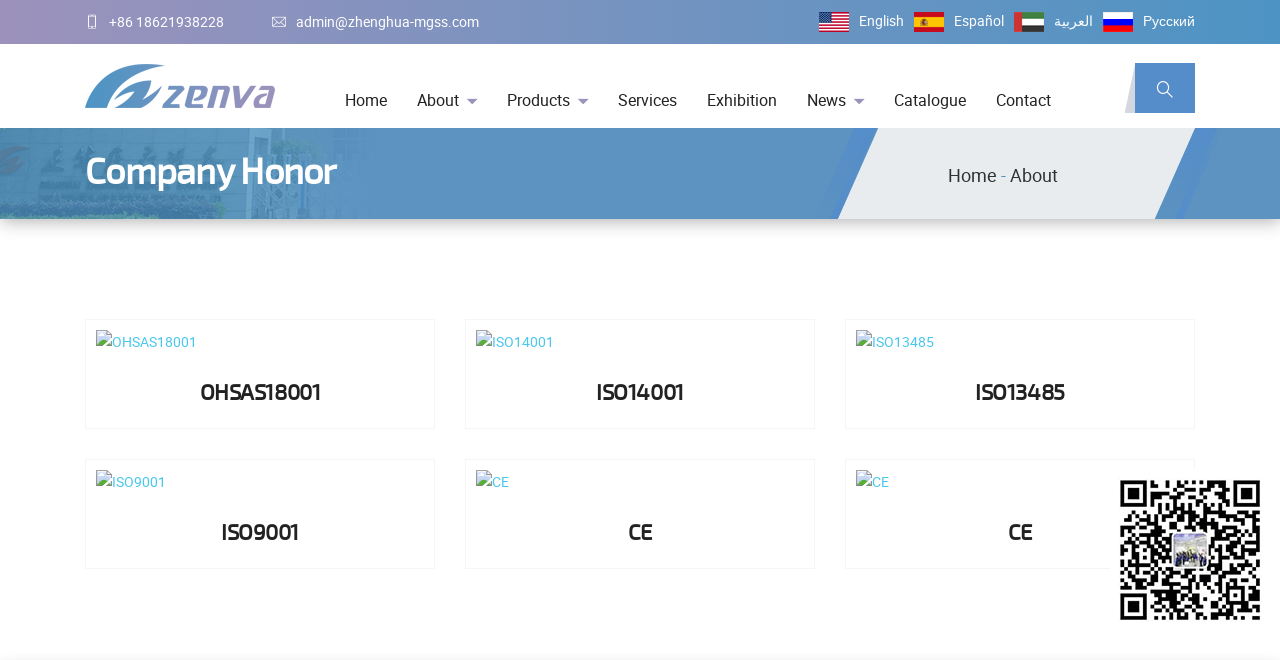

--- FILE ---
content_type: text/html
request_url: https://zhenghua-mgss.net/English/About/Company%20Honor/
body_size: 4991
content:
<!DOCTYPE html>
<html lang="en">
<head>

<!-- Meta -->
<meta charset="UTF-8">
<title>medical oxygen flowmeter_medical oxygen regulator with humidifier_Shanghai Zhenghua Medical Equipment Co., Ltd.</title>
<meta name="keywords" content="medical oxygen regulator with humidifier,medical oxygen flowmeter,hospital oxygen flowmeter,oxygen flowmeter,oxygen regulator,flowmeter with humidifier,flowmeter oxygen">
<meta name="description" content="Medical lamp, Medical pendant, Bed head unit, Medical endoscopic trolley, Gas outlet Manufacture and Supplier">
<meta name="author" content="Zhenghua Medical Equipment">
<meta name="viewport" content="width=device-width, initial-scale=1, shrink-to-fit=no">

<!-- Favicon -->
<link rel="shortcut icon" href="/images/favicon.png" type="image/x-icon">
<link rel="icon" href="/images/favicon.png" type="image/x-icon">

<!-- Stylesheets -->
<link href="/css/bootstrap.css" rel="stylesheet">
<link href="/css/jquery-ui.css" rel="stylesheet">
<link href="/css/icomoon-icons.css" rel="stylesheet">
<link href="/css/animate.css" rel="stylesheet">
<link href="/css/flaticon.css" rel="stylesheet">
<link href="/css/owl.css" rel="stylesheet">
<link href="/css/animation.css" rel="stylesheet">
<link href="/css/magnific-popup.css" rel="stylesheet">
<link href="/css/jquery.fancybox.min.css" rel="stylesheet">
<link href="/css/jquery.mCustomScrollbar.min.css" rel="stylesheet">
<link href="/css/menu.css" rel="stylesheet">
<link href="/css/style.css" rel="stylesheet">
<link href="/css/reset-style.css" rel="stylesheet">
<link href="/css/stylesheet.css" rel="stylesheet">
<link href="/css/responsive.css" rel="stylesheet">
<!-- Global site tag (gtag.js) - Google Ads: 1006779023 --> <script async src="https://www.googletagmanager.com/gtag/js?id=AW-1006779023"></script> <script> window.dataLayer = window.dataLayer || []; function gtag(){dataLayer.push(arguments);} gtag('js', new Date()); gtag('config', 'AW-1006779023'); </script>
<!-- Event snippet for Website traffic conversion page --> <script> gtag('event', 'conversion', {'send_to': 'AW-1006779023/VhVuCI3n89kBEI_1iOAD'}); </script>
</head>

<body>

<div class="page-wrapper">

<!-- header section -->
    <header class="elementskit-header main-header">
	
        <div class="header-top">
			<div class="container ">
				<div class="top-outer clearfix">
					<!-- Top Left -->
					<ul class="top-left">
						<li><a href=""><span class="icon flaticon-smartphone"></span>+86 18621938228</a></li>
						<li><a href="mailto:admin@zhenghua-mgss.com"><span class="icon flaticon-letter"></span>admin@zhenghua-mgss.com</a></li>
					</ul>
						
					<!-- Top Right -->
					<div class="top-right clearfix">
					
						<!-- Cart Button -->
						<div class="cart-btn">
							<img src="/images/en.png"><a href="/index.html" class="color-white ao_pl ao_pr">English</a><img src="/images/es.png"><a href="/Español/" class="color-white ao_pl ao_pr">Español</a><img src="/images/ar.png"><a href="/العربية/" class="color-white ao_pl ao_pr">العربية</a><img src="/images/ru.png"><a href="/Русский/" class="color-white ao_pl">Русский</a>
						</div>
						
						<!-- Main Menu End-->
						
					</div>
					
				</div>
			</div>
        </div>
        <!-- End Header Top -->
		
		<!-- Header Upper -->
        <div class="header-upper"> <!-- xs-container -->
			<div class="container">
				<div class="xs-navbar clearfix">
					
					<div class="logo-outer">
						<div class="logo"><a href="/index.html"><img src="/images/logo.png" alt="Shanghai Zhenghua Medical Equipment Co., Ltd." title="Shanghai Zhenghua Medical Equipment Co., Ltd."></a></div>
					</div>
					
					<nav class="elementskit-navbar">

						<!-- ---------------------------------------
									// god menu markup start
								---------------------------------------- -->

						<div class="xs-mobile-search">
							<a href="#modal-popup-2" class="xs-modal-popup"><i class="icon icon-search"></i></a>
						</div>

						<!-- start humberger (for offcanvas toggler) -->
						<button class=" elementskit-menu-toggler xs-bold-menu">

							<div class="xs-gradient-group">
								<span></span>
								<span></span>
								<span></span>
							</div>
							<span>
                                Menu
                            </span>
						</button>
						<!-- end humberger -->

						<!-- start menu container -->
						<div class="elementskit-menu-container elementskit-menu-offcanvas-elements">

							<!-- start menu item list -->
							<ul class="elementskit-navbar-nav nav-alignment-dynamic">
								<li><a href="/index.html">Home</a></li>
								
								<li class="elementskit-dropdown-has"><a href="/English/About/">About</a>
									<ul class="elementskit-dropdown elementskit-submenu-panel">
										<li><a href="/English/About/Company Profile/">Company Profile</a></li>
										<li><a href="/English/About/Company Organization/">Company Organization</a></li>
										<li><a href="/English/About/Company Honor/">Company Honor</a></li>
										<li><a href="/English/About/Factory View/">Factory View</a></li>
									</ul>
								</li>
                                
								<li class="elementskit-dropdown-has">
									<a href="/English/Products/">Products</a>
									<ul class="elementskit-dropdown elementskit-submenu-panel">
										<li class="elementskit-dropdown-has"><a href="/English/Products/Overall Solution of Hospital System Engineering Equipment/">Overall Solution of Hospital System Engineering Equipment</a>
											<ul class="elementskit-dropdown elementskit-submenu-panel">
												<li><a href="/English/Products/Overall Solution of Hospital System Engineering Equipment/Clean Operation Department/">Clean Operation Department</a></li>
												<li><a href="/English/Products/Overall Solution of Hospital System Engineering Equipment/ICU/">ICU</a></li>
												<li><a href="/English/Products/Overall Solution of Hospital System Engineering Equipment/Endoscopy Center/">Endoscopy Center</a></li>
												<li><a href="/English/Products/Overall Solution of Hospital System Engineering Equipment/LDR Delivery Room VIP Ward/">LDR Delivery Room / VIP Ward</a></li>
												<li><a href="/English/Products/Overall Solution of Hospital System Engineering Equipment/Biology Laboratory Equipment/">Biology Laboratory Equipment</a></li>
												<li><a href="/English/Products/Overall Solution of Hospital System Engineering Equipment/Disinfection Supply Center Equipment/">Disinfection Supply Center Equipment</a></li>
												<li><a href="/English/Products/Overall Solution of Hospital System Engineering Equipment/Intravenous Drug Distribution Center Equipment/">Intravenous Drug Distribution Center Equipment</a></li>
												<li><a href="/English/Products/Overall Solution of Hospital System Engineering Equipment/Baby Bath Center Equipment/">Baby Bath Center Equipment</a></li>
											</ul>
										</li>
										<li class="elementskit-dropdown-has"><a href="/English/Products/MGPS Equipment/">MGPS Equipment</a>
											<ul class="elementskit-dropdown elementskit-submenu-panel">
												<li><a href="/English/Products/MGPS Equipment/Oxygen Supply System Equipment/">Oxygen Supply System Equipment</a></li>
												<li><a href="/English/Products/MGPS Equipment/PSA Medical Center Oxygen Generator/">PSA Medical Center Oxygen Generator</a></li>
												<li><a href="/English/Products/MGPS Equipment/Medical Air Compressed System Equipment/">Medical Air Compressed System Equipment</a></li>
												<li><a href="/English/Products/MGPS Equipment/Medical Suction System Equipment/">Medical Suction System Equipment</a></li>
												<li><a href="/English/Products/MGPS Equipment/Medical Gas Terminal/">Medical Gas Terminal</a></li>
												<li><a href="/English/Products/MGPS Equipment/Medical Gas Pressure Monitoring/">Medical Gas Pressure Monitoring</a></li>
												<li><a href="/English/Products/MGPS Equipment/Medical Care Nurse Call System/">Medical Care Nurse Call System</a></li>
											</ul>
										</li>
										<li class="elementskit-dropdown-has"><a href="/English/Products/Medical Equipment/">Medical Equipment</a>
											<ul class="elementskit-dropdown elementskit-submenu-panel">
												<li><a href="/English/Products/Medical Equipment/OT Light/">OT Light</a></li>
												<li><a href="/English/Products/Medical Equipment/OT Table/">OT Table</a></li>
												<li><a href="/English/Products/Medical Equipment/Medical Pendant/">Medical Pendant</a></li>
												<li><a href="/English/Products/Medical Equipment/Bed Head Unit/">Bed Head Unit</a></li>
												<li><a href="/English/Products/Medical Equipment/Medical Air Disinfector/">Medical Air Disinfector</a></li>
											</ul>
										</li>
									</ul>
								</li>
                                								
								<li><a href="/English/Services/">Services</a></li>
                                
								<li><a href="/English/Exhibition/">Exhibition</a></li>
                                
								<li class="elementskit-dropdown-has"><a href="/English/News/">News</a>
									<ul class="elementskit-dropdown elementskit-submenu-panel">
										<li><a href="/English/News/Company News/">Company News</a></li>
										<li><a href="/English/News/Industry News/">Industry News</a></li>
										<li><a href="/English/News/Exhibition News/">Exhibition News</a></li>
									</ul>
								</li>

								<li><a href="/English/Catalogue/">Catalogue</a></li>
								
								<li><a href="/English/Contact/">Contact</a></li>
								
							</ul> <!-- end menu item list -->


							<!-- start menu logo and close button (for mobile offcanvas menu) -->
							<div class="elementskit-nav-identity-panel">
								<h1 class="elementskit-site-title">
									<a href="#" class="elementskit-nav-logo">Megamenu</a>
								</h1>
								<button class="elementskit-menu-close elementskit-menu-toggler" type="button"><i class="icon icon-cross"></i></button>
							</div>
							<!-- end menu logo and close button -->

						</div>
						<!-- end menu container -->

						<!-- start offcanvas overlay -->
						<div class="elementskit-menu-overlay elementskit-menu-offcanvas-elements elementskit-menu-toggler">
						</div>
						<!-- end offcanvas overlay -->
						<!-- ---------------------------------------
									// god menu markup end
								---------------------------------------- -->

					</nav>
					<ul class="xs-menu-tools">
						<li>
							<a href="#modal-popup-2" class="navsearch-button xs-modal-popup"><i class="icon icon-search"></i></a>
						</li>
					</ul>
				</div>
			</div>
		</div>
		<!-- .container END -->
    </header>
<!-- End header section -->
	
	<!-- Page Breadcrumb -->
	<section class="page-breadcrumb">
		<div class="image-layer" style="background-image:url(/images/background/1.png)"></div>
		<div class="container">
			<div class="clearfix">
				<div class="pull-left">
					<h2 style="width: 750px;white-space: nowrap;overflow: hidden;text-overflow: ellipsis;" title="Company Honor">Company Honor</h2>
				</div>
				<div class="pull-right">
					<ul class="breadcrumbs">
						<li class="left-curves"></li>
						<li class="right-curves"></li>
<li><a href="/index.html">Home</a>&nbsp;-&nbsp;</li><li style="width: 75px;top: 5px;white-space: nowrap;overflow: hidden;text-overflow: ellipsis;"><a href="/English/About/" title="About"> About</a></li>
					</ul>
				</div>
			</div>
		</div>
	</section>
	<!-- End Page Breadcrumb -->
	
	<!-- Services Page Section -->
	<section class="services-page-section">
		<div class="container">
			<div class="row">
				

				<!-- Services Block Three -->
				<div class="services-block-three col-lg-4 col-md-6 col-sm-12">
					<div class="inner-box">
						<div class="image">
							<a class="plus" href="/d/file/p/2020/04-09/cf7ce91eee5b9cab8f437645d05d646c.jpg" data-fancybox="gallery-1" data-caption=""><img src="/d/file/p/2020/04-09/cf7ce91eee5b9cab8f437645d05d646c.jpg" alt="OHSAS18001" /></a>
						</div>
						<div class="lower-content">
							<h3><a href="/English/About/Company Honor/6.html">OHSAS18001</a></h3>
						</div>
					</div>	
				</div>
				<!-- Services Block Three -->
				<div class="services-block-three col-lg-4 col-md-6 col-sm-12">
					<div class="inner-box">
						<div class="image">
							<a class="plus" href="/d/file/p/2020/04-09/35c79eb67ef0fdacae790433a42836be.jpg" data-fancybox="gallery-1" data-caption=""><img src="/d/file/p/2020/04-09/35c79eb67ef0fdacae790433a42836be.jpg" alt="ISO14001" /></a>
						</div>
						<div class="lower-content">
							<h3><a href="/English/About/Company Honor/5.html">ISO14001</a></h3>
						</div>
					</div>	
				</div>
				<!-- Services Block Three -->
				<div class="services-block-three col-lg-4 col-md-6 col-sm-12">
					<div class="inner-box">
						<div class="image">
							<a class="plus" href="/d/file/p/2020/04-09/a68d319a86cad50c87d6024fa9315f57.jpg" data-fancybox="gallery-1" data-caption=""><img src="/d/file/p/2020/04-09/a68d319a86cad50c87d6024fa9315f57.jpg" alt="ISO13485" /></a>
						</div>
						<div class="lower-content">
							<h3><a href="/English/About/Company Honor/4.html">ISO13485</a></h3>
						</div>
					</div>	
				</div>
				<!-- Services Block Three -->
				<div class="services-block-three col-lg-4 col-md-6 col-sm-12">
					<div class="inner-box">
						<div class="image">
							<a class="plus" href="/d/file/p/2020/04-09/496e053c0c86f020dcfec6c522d5641c.jpg" data-fancybox="gallery-1" data-caption=""><img src="/d/file/p/2020/04-09/496e053c0c86f020dcfec6c522d5641c.jpg" alt="ISO9001" /></a>
						</div>
						<div class="lower-content">
							<h3><a href="/English/About/Company Honor/3.html">ISO9001</a></h3>
						</div>
					</div>	
				</div>
				<!-- Services Block Three -->
				<div class="services-block-three col-lg-4 col-md-6 col-sm-12">
					<div class="inner-box">
						<div class="image">
							<a class="plus" href="/d/file/p/2020/04-09/c3ff8e50ff94b2cac805e9f223ba2164.jpg" data-fancybox="gallery-1" data-caption=""><img src="/d/file/p/2020/04-09/c3ff8e50ff94b2cac805e9f223ba2164.jpg" alt="CE" /></a>
						</div>
						<div class="lower-content">
							<h3><a href="/English/About/Company Honor/2.html">CE</a></h3>
						</div>
					</div>	
				</div>

				<!-- Services Block Three -->
				<div class="services-block-three col-lg-4 col-md-6 col-sm-12">
					<div class="inner-box">
						<div class="image">
							<a class="plus" href="/d/file/p/2020/04-09/742b705760ef93f0848738ce6dab08f8.jpg" data-fancybox="gallery-1" data-caption=""><img src="/d/file/p/2020/04-09/742b705760ef93f0848738ce6dab08f8.jpg" alt="CE" /></a>
						</div>
						<div class="lower-content">
							<h3><a href="/English/About/Company Honor/1.html">CE</a></h3>
						</div>
					</div>	
				</div>
<!--list.var2-->
<!--list.var3-->
<!--list.var4-->
<!--list.var5-->

				
			</div>
<div class="turnpage text-center">

</div>
		</div>
	</section>
	<!-- End Services Page Section -->
	
<div style="position: fixed;bottom: 90px;right: 10px;z-index: 9999;"><img src="/images/wechat.jpg" alt="Shanghai Zhenghua Medical Equipment Wechat" /></div>
<!--Main Footer-->
    <footer class="main-footer" style="background-image:url(/images/background/7.jpg)">
    
		<div class="container">
        
        	<!--Widgets Section-->
            <div class="widgets-section">
            	<div class="row">
					
					<!-- Logo Widget-->
					<div class="footer-column col-lg-6 col-md-6">
						<div class="footer-widget logo-widget">
							<div class="logo">
								<a href="/index.html"><img src="/images/footer-logo.png" alt="Shanghai Zhenghua Medical Equipment Co., Ltd." /></a>
							</div>
							<p class="text">Shanghai Zhenghua Medical Equipment Co., Ltd. ( Shanghai ZhenHua Medical Equipment Factory ) is a professional manufacturer of all types of medical equipment, Our subsidiary company " Shanghai Etar Mechanical And Electrical Technology Co., Ltd. " is specifical for exporting business.</p>
							<ul class="list-style-two">
								<li><a href="/English/Contact/"><span class="icon  flaticon-map-pin-marked"></span>Factory One: No.1188, ChuanSha Rd, PuDong District, Shanghai City<br>Factory Two: No.38, GuAi Rd, PuDong District, Shanghai City</a></li>
								<li><a href="/English/Contact/"><span class="icon flaticon-phone"></span>+86-021-58565566, 58565533</a></li>
								<li><a href="mailto:admin@zhenghua-mgss.com"><span class="icon flaticon-mail"></span>admin@zhenghua-mgss.com</a></li>
							</ul>
						</div>
					</div>
					
					<!-- Links Widget-->
					<div class="footer-column col-lg-2 col-md-6">
						<div class="footer-widget link-widget">
							<h2>Site Navigation</h2>
							<ul class="time-list">
								<li><a href="/index.html">Home</a></li>
								<li><a href="/English/About/">About</a></li>
								<li><a href="/English/Services/">Services</a></li>
								<li><a href="/English/Exhibition/">Exhibition</a></li>
								<li><a href="/English/News/">News</a></li>
								<li><a href="/English/Catalogue/">Catalogue</a></li>
								<li><a href="/English/Contact/">Contact</a></li>
							</ul>
						</div>
					</div>
					
					<!-- Links Widget-->
					<div class="footer-column col-lg-4 col-md-6">
						<div class="footer-widget times-widget">
							<h2>Hot Products</h2>
							<ul class="time-list">
								<li><a href="/English/Products/Medical Equipment/OT Light/">OT Light</a></li>
								<li><a href="/English/Products/Medical Equipment/Bed Head Unit/">Bed Head Unit</a></li>
								<li><a href="/English/Products/Overall Solution of Hospital System Engineering Equipment/ICU/">ICU</a></li>
								<li><a href="/English/Products/Overall Solution of Hospital System Engineering Equipment/Endoscopy Center/">Endoscopy Center</a></li>
								<li><a href="/English/Products/Overall Solution of Hospital System Engineering Equipment/LDR Delivery Room VIP Ward/">LDR Delivery Room / VIP Ward</a></li>
								<li><a href="/English/Products/MGPS Equipment/Medical Air Compressed System Equipment/">Medical Air Compressed System Equipment</a></li>
								<li><a href="/English/Products/MGPS Equipment/Medical Care Nurse Call System/">Medical Care Nurse Call System</a></li>
							</ul>
						</div>
					</div>
					
				</div>
			</div>
			
		</div>
		
		<!-- Footer Bottom -->
		<div class="footer-bottom">
			<div class="container">
				<div class="clearfix">
					
					<div class="pull-left">
						<!-- Copyright -->
						<p class="copyright">&copy; 2019 Shanghai Zhenghua Medical Equipment Co., Ltd. All Rights Reserved. <script charset="UTF-8" id="LA_COLLECT" src="//sdk.51.la/js-sdk-pro.min.js"></script>
<script>LA.init({id: "JfuDFg61XvOx8qBR",ck: "JfuDFg61XvOx8qBR"})</script>
<script type="text/javascript" src="//js.users.51.la/21305125.js"></script></p>
					</div>
					
					<div class="pull-right">
						<ul class="social-box">
							<li class="facebook"><a href="#" class="icon icon-facebook"></a></li>
							<li class="linkedin"><a href="#" class="icon icon-linkedin"></a></li>
							<li class="twitter"><a href="#" class="icon icon-twitter"></a></li>
							<li class="youtube"><a href="#" class="icon icon-youtube"></a></li>
						</ul>
					</div>
					
				</div>
			</div>
		</div>
		
	</footer>
<!--End Main Footer-->
	
</div>  
<!--End pagewrapper-->

<!--Scroll to top-->
<div class="scroll-to-top scroll-to-target" data-target="html"><span class="icon icon-chevron-up"></span></div>

<!-- xs modal -->
<div class="zoom-anim-dialog mfp-hide modal-searchPanel" id="modal-popup-2">
    <div class="xs-search-panel">
        <form action="#" method="POST" class="xs-search-group">
            <input type="search" class="form-control" name="search" id="search" placeholder="Search">
            <button type="submit" class="search-button"><i class="icon icon-search"></i></button>
        </form>
    </div>
</div><!-- End xs modal -->
<!-- end language switcher strart -->

<!--Scroll to top-->
<script src="/js/jquery.js"></script>
<script src="/js/popper.min.js"></script>
<script src="/js/jquery-ui.js"></script>
<script src="/js/bootstrap.min.js"></script>
<script src="/js/jquery.fancybox.js"></script>
<script src="/js/jquery.magnific-popup.min.js"></script>
<script src="/js/jquery.mCustomScrollbar.concat.min.js"></script>
<script src="/js/owl.js"></script>
<script src="/js/paroller.js"></script>
<script src="/js/wow.js"></script>
<script src="/js/main.js"></script>
<script src="/js/nav-tool.js"></script>
<script src="/js/jquery-ui.js"></script>
<script src="/js/appear.js"></script>
<script src="/js/script.js"></script>
</body>
</html>

--- FILE ---
content_type: text/css
request_url: https://zhenghua-mgss.net/css/menu.css
body_size: 3672
content:
body {
}
ul {
	padding:0;
	margin:0;
	list-style:none
}
.megamenu_lists>li>a {
	padding:10px;
	color:#000000
}
.xs-container {
	width:100%;
	margin-left:auto;
	margin-right:auto;
	position:relative;
	max-width:1140px
}
.xs-navbar {
	position:relative;
	display:-webkit-box;
	display:-ms-flexbox;
	display:flex;
	-ms-flex-wrap:wrap;
	flex-wrap:wrap;
	-webkit-box-align:center;
	-ms-flex-align:center;
	align-items:center;
	-webkit-box-pack:justify;
	-ms-flex-pack:justify;
	justify-content:space-between
}
.xs-navbar-brand {
	text-decoration:none;
	color:#000000
}
.xs-navbar-brand>h2 {
	margin-top:0;
	margin-bottom:0
}
@media (min-width:992px) {
.elementskit-header .elementskit-menu-container {
position:static
}
.elementskit-megamenu-panel>li {
display:inline-block;
width:25%;
float:left
}
}
.language-content p {
	color:#FFFFFF;
	text-align:center;
	margin-bottom:40px;
	font-size:rem(20px)
}
.flag-lists {
	text-align:center
}
.flag-lists li {
	display:inline-block;
	margin-right:25px
}
.flag-lists li:last-child {
	margin-right:0
}
.flag-lists li a {
	display:block;
	color:#FFFFFF;
	-webkit-transition:all 0.4s ease;
	-o-transition:all 0.4s ease;
	transition:all 0.4s ease;
	-webkit-backface-visibility:hidden;
	backface-visibility:hidden
}
.flag-lists li a:hover {
	opacity:.7
}
.flag-lists li a img {
	width:40px;
	height:40px;
	margin-right:10px;
	vertical-align:middle
}
.modal-searchPanel .xs-search-group {
	position:relative
}
.modal-searchPanel .xs-search-group input:not([type=submit]) {
height:70px;
background-color:transparent;
border-radius:50px;
border:2px solid #FFFFFF;
color:#FFFFFF;
padding:0 30px;
width:100%
}
.modal-searchPanel .xs-search-group input:not([type=submit])::-webkit-input-placeholder {
color:#FFFFFF
}
.modal-searchPanel .xs-search-group input:not([type=submit])::-moz-placeholder {
color:#FFFFFF
}
.modal-searchPanel .xs-search-group input:not([type=submit]):-ms-input-placeholder {
color:#FFFFFF
}
.modal-searchPanel .xs-search-group input:not([type=submit]):-moz-placeholder {
color:#FFFFFF
}
.modal-searchPanel .xs-search-group .search-button {
	background-color:transparent;
	border:0px;
	padding:0;
	color:#FFFFFF;
	position:absolute;
	right:0;
	cursor:pointer;
	top:50%;
	-webkit-transform:translateY(-50%);
	-ms-transform:translateY(-50%);
	transform:translateY(-50%);
	height:100%;
	width:70px;
	border-radius:0 50px 50px 0
}
.modal-searchPanel .xs-search-panel {
	max-width:800px;
	margin:1.75rem auto
}
.mfp-bg.xs-promo-popup {
	background-color:rgba(0, 0, 0, 0.87);
	padding-bottom:100%;
	border-radius:100%;
	overflow:hidden;
-webkit-animation:menu-animation .8s ease-out forwards;
animation:menu-animation .8s ease-out forwards
}
@-webkit-keyframes menu-animation {
0% {
opacity:0;
-webkit-transform:scale(0.04) translateY(300%);
transform:scale(0.04) translateY(300%)
}
40% {
-webkit-transform:scale(0.04) translateY(0);
transform:scale(0.04) translateY(0);
-webkit-transition:ease-out;
-o-transition:ease-out;
transition:ease-out
}
40% {
-webkit-transform:scale(0.04) translateY(0);
transform:scale(0.04) translateY(0)
}
60% {
opacity:1;
-webkit-transform:scale(0.02) translateY(0px);
transform:scale(0.02) translateY(0px)
}
61% {
opacity:1;
-webkit-transform:scale(0.04) translateY(0px);
transform:scale(0.04) translateY(0px)
}
99.9% {
opacity:1;
height:0;
padding-bottom:100%;
border-radius:100%
}
to {
	opacity:1;
	-webkit-transform:scale(2) translateY(0px);
	transform:scale(2) translateY(0px);
	height:100%;
	padding-bottom:0;
	border-radius:0
}
}
@keyframes menu-animation {
0% {
opacity:0;
-webkit-transform:scale(0.04) translateY(300%);
transform:scale(0.04) translateY(300%)
}
40% {
-webkit-transform:scale(0.04) translateY(0);
transform:scale(0.04) translateY(0);
-webkit-transition:ease-out;
-o-transition:ease-out;
transition:ease-out
}
40% {
-webkit-transform:scale(0.04) translateY(0);
transform:scale(0.04) translateY(0)
}
60% {
opacity:1;
-webkit-transform:scale(0.02) translateY(0px);
transform:scale(0.02) translateY(0px)
}
61% {
opacity:1;
-webkit-transform:scale(0.04) translateY(0px);
transform:scale(0.04) translateY(0px)
}
99.9% {
opacity:1;
height:0;
padding-bottom:100%;
border-radius:100%
}
to {
	opacity:1;
	-webkit-transform:scale(2) translateY(0px);
	transform:scale(2) translateY(0px);
	height:100%;
	padding-bottom:0;
	border-radius:0
}
}
.xs-promo-popup .modal-content {
	background-color:transparent;
	padding:0px;
	border:0px
}
.xs-promo-popup .mfp-close {
	color:#FFFFFF;
	opacity:0;
-webkit-transition:all 1s ease .8s;
-o-transition:all 1s ease .8s;
transition:all 1s ease .8s;
	-webkit-transform:translateY(-500px);
	-ms-transform:translateY(-500px);
	transform:translateY(-500px)
}
.xs-promo-popup.mfp-ready .mfp-close {
	opacity:1;
	-webkit-transform:translateY(0);
	-ms-transform:translateY(0);
	transform:translateY(0)
}
.xs-promo-popup.my-mfp-slide-bottom .zoom-anim-dialog {
	opacity:0;
-webkit-transition:all 1s ease .8s;
-o-transition:all 1s ease .8s;
transition:all 1s ease .8s;
	-webkit-transform:translateY(-500px);
	-ms-transform:translateY(-500px);
	transform:translateY(-500px)
}
.xs-promo-popup.my-mfp-slide-bottom.mfp-ready .zoom-anim-dialog {
	opacity:1;
	-webkit-transform:translateY(0);
	-ms-transform:translateY(0);
	transform:translateY(0)
}
.mini_cart_item {
	margin-bottom:20px;
	padding-bottom:20px
}
.xs-empty-content {
	padding:120px 30px 30px
}
.xs-empty-content .widget-title {
	font-size:rem(22px)
}
.xs-empty-content .xs-title {
	margin-bottom:20px;
	font-size:rem(18px)
}
.xs-empty-content .woocommerce-mini-cart__empty-message {
	font-size:rem(20px)
}
.xs-empty-content .empty-cart-icon {
	font-size:rem(50px)
}
.sidebar-textwidget .sidebar-logo-wraper {
	margin-bottom:33px
}
.sidebar-textwidget>p {
	font-size:rem(15px);
	line-height:1.5;
	margin-bottom:40px
}
.sidebar-textwidget .social-list {
	margin-bottom:30px
}
.sideabr-list-widget {
	margin-bottom:40px
}
.sideabr-list-widget li {
	margin-bottom:20px
}
.sideabr-list-widget li:last-child {
	margin-bottom:0px
}
.sideabr-list-widget img {
	margin-right:15px;
	margin-top:3px
}
.sideabr-list-widget a, .sideabr-list-widget p {
	margin-bottom:2px;
	color:#000000;
	margin-bottom:8px;
	display:block
}
.sideabr-list-widget span {
	display:block;
	font-size:rem(14px);
	color:#1768dd
}
.sideabr-list-widget .media-body {
	line-height:1
}
.subscribe-from {
	position:relative;
	margin-bottom:40px
}
.subscribe-from p {
	font-size:rem(18px);
	font-weight:700;
	margin-bottom:15px;
	line-height:1;
	color:#1768dd
}
.subscribe-from label {
	position:absolute;
	bottom:-24px;
	left:0px;
	margin-bottom:0;
	line-height:1
}
.subscribe-from .form-control {
	border:1px solid #f5f5f5;
	height:50px;
	padding-left:25px
}
.subscribe-from .sub-btn {
	background-color:transparent;
	border:0px;
	position:absolute;
	top:0;
	right:0;
	padding-right:25px;
	cursor:pointer;
	color:#1768dd;
	height:100%
}
.subscribe-from .sub-btn:focus {
	outline:none
}
.subscribe-from .form-group {
	position:relative;
	overflow:hidden;
	-webkit-box-shadow:0px 10px 30px 0px rgba(23, 104, 221, 0.2);
	box-shadow:0px 10px 30px 0px rgba(23, 104, 221, 0.2);
	border-radius:25px;
	margin-bottom:0px
}
.xs-sidebar-group .xs-overlay {
	left:100%;
	top:0;
	position:fixed;
	z-index:101;
	height:100%;
	opacity:0;
	width:100%;
	visibility:hidden;
-webkit-transition:all .4s ease-in .8s;
-o-transition:all .4s ease-in .8s;
transition:all .4s ease-in .8s;
	cursor:url(../images/cross-out.png), pointer
}
.xs-sidebar-group .widget-heading {
	position:absolute;
	top:0;
	right:0;
	padding:25px
}
.xs-sidebar-widget {
	position:fixed;
	right:-100%;
	top:0;
	bottom:0;
	width:100%;
	max-width:360px;
	z-index:999999;
	overflow:hidden;
	overflow-y:auto;
	-webkit-overflow-scrolling:touch;
	background-color:#272727;
	-webkit-transition:all 0.5s cubic-bezier(0.9, 0.03, 0, 0.96) 0.6s;
	-o-transition:all 0.5s cubic-bezier(0.9, 0.03, 0, 0.96) 0.6s;
	transition:all 0.5s cubic-bezier(0.9, 0.03, 0, 0.96) 0.6s;
	visibility:hidden;
	opacity:0
}
.xs-sidebar-group.isActive .xs-overlay {
	opacity:.9;
	visibility:visible;
-webkit-transition:all .8s ease-out 0s;
-o-transition:all .8s ease-out 0s;
transition:all .8s ease-out 0s;
	left:0
}
.xs-sidebar-group.isActive .xs-sidebar-widget {
	opacity:1;
	visibility:visible;
	right:0;
	-webkit-transition:all 0.7s cubic-bezier(0.9, 0.03, 0, 0.96) 0.4s;
	-o-transition:all 0.7s cubic-bezier(0.9, 0.03, 0, 0.96) 0.4s;
	transition:all 0.7s cubic-bezier(0.9, 0.03, 0, 0.96) 0.4s
}
.sidebar-textwidget {
	padding:40px;
}
.close-side-widget {
	color:#1768dd;
	font-size:rem(15px);
	display:block
}
.sidebar-widget-container {
	position:relative;
	top:150px;
	opacity:0;
	visibility:hidden;
-webkit-transition:all .3s ease-in .3s;
-o-transition:all .3s ease-in .3s;
transition:all .3s ease-in .3s;
	-webkit-backface-visibility:hidden;
	backface-visibility:hidden
}
.xs-sidebar-group.isActive .sidebar-widget-container {
	top:0px;
	opacity:1;
	visibility:visible;
	-webkit-transition:all 1s ease-out 1.2s;
	-o-transition:all 1s ease-out 1.2s;
	transition:all 1s ease-out 1.2s;
	-webkit-backface-visibility:hidden;
	backface-visibility:hidden
}
.xs-overlay {
	position:absolute;
	top:0;
	left:0;
	height:100%;
	width:100%;
	opacity:.5;
	z-index:0
}
.xs-bg-black {
	background-color:#000000
}
.xs-menu-tools>li {
	display:inline-block;
	margin-right:15px
}
.xs-menu-tools>li:last-child {
	margin-right:0
}
.xs-menu-tools>li>a {
	color:#000000;
	text-decoration:none
}
.nav-alignment-dynamic, .nav-alignment-flex-start {
	-webkit-box-pack:start;
	-ms-flex-pack:start;
	justify-content:flex-start
}
.elementskit-menu-container {
	z-index:10000
}
.elementskit-navbar-nav {
	padding-left:0;
	margin-bottom:0;
	list-style:none
}
.elementskit-navbar-nav li {
	position:relative;
	padding:0px 15px;
}
.elementskit-navbar-nav li:last-child {
	border-bottom:none;
}
.elementskit-navbar-nav li a {
	height:100%;
	text-transform:capitalize;
	display:-webkit-box;
	display:-ms-flexbox;
	display:flex;
	-webkit-box-align:center;
	-ms-flex-align:center;
	align-items:center;
	text-decoration:none
}
.elementskit-navbar-nav li a:hover {
	text-decoration:none
}
.elementskit-navbar-nav li.elementskit-megamenu-has {
	position:static
}
.elementskit-navbar-nav>li>a {
-webkit-transition:all .4s ease;
-o-transition:all .4s ease;
transition:all .4s ease;
	text-transform:none;
	font-weight:500;
	letter-spacing:normal
}
.elementskit-dropdown {
	padding-left:0;
	list-style:none;
	opacity:0;
	visibility:hidden;
}
.elementskit-dropdown>li>.elementskit-dropdown {
	left:100%;
	top:0
}
.elementskit-dropdown>li>.elementskit-dropdown.open-fromleft {
	left:auto;
	right:100%
}
.elementskit-submenu-panel>li:hover>a, .elementskit-submenu-panel>li>a:hover {
	color:#0d3a4f;
	background:rgba(255, 255, 255, 0.5);
	background:-webkit-gradient(linear, left top, right top, from(rgba(255, 255, 255, 0.5)), to(rgba(255, 255, 255, 0.5)));
	background:-webkit-linear-gradient(left, rgba(255, 255, 255, 0.5) 0%, rgba(255, 255, 255, 0.5) 100%);
	background:-o-linear-gradient(left, rgba(255, 255, 255, 0.5) 0%, rgba(255, 255, 255, 0.5) 100%);
	background:linear-gradient(90deg, rgba(255, 255, 255, 0.5) 0%, rgba(255, 255, 255, 0.5) 100%)
}
.elementskit-megamenu-panel {
	width:100%;
}
.elementskit-overlay {
	display:none
}
.elementskit-nav-identity-panel {
	display:none
}
.elementskit-menu-hamburger {
	border:1px solid rgba(0, 0, 0, 0.2);
	float:right
}
.elementskit-menu-hamburger .elementskit-menu-hamburger-icon {
	background-color:rgba(0, 0, 0, 0.5)
}
.elementskit-menu-close, .elementskit-menu-hamburger {
	display:none;
	padding:8px;
	background-color:transparent;
	border-radius:0.25rem;
	position:relative;
	z-index:10;
	cursor:pointer;
	width:45px
}
.elementskit-menu-close .elementskit-menu-hamburger-icon, .elementskit-menu-hamburger .elementskit-menu-hamburger-icon {
	height:1px;
	width:100%;
	display:block;
	margin-bottom:4px
}
.elementskit-menu-close .elementskit-menu-hamburger-icon:last-child, .elementskit-menu-hamburger .elementskit-menu-hamburger-icon:last-child {
	margin-bottom:0
}
.elementskit-menu-close {
	border:1px solid rgba(0, 0, 0, 0.5);
	color:rgba(51, 51, 51, 0.5);
	float:right;
	margin-top:20px;
	margin-left:20px;
	margin-right:20px;
	margin-bottom:20px
}
.elementskit-dropdown-has:hover>a:after {
	border-color:transparent #1e73be #1e73be transparent
}
.elementskit-dropdown-has>a {
	position:relative;
	-webkit-box-pack:justify;
	-ms-flex-pack:justify;
	justify-content:space-between
}
.elementskit-dropdown-has>a:hover:after {
	border-color:transparent #1e73be #1e73be transparent
}
.elementskit-dropdown-has>a:after {
}
.elementskit-submenu-panel .elementskit-dropdown-has:hover>a:after {
	border-color:transparent #0d3a4f #0d3a4f transparent
}
.elementskit-submenu-panel .elementskit-dropdown-has>a:hover:after {
	border-color:transparent #0d3a4f #0d3a4f transparent
}
@media (min-width:992px) {
.elementskit-dropdown .elementskit-dropdown-has>a:after {
}
.elementskit-menu-container {
background:rgba(255, 255, 255, 0);
background:-webkit-gradient(linear, left bottom, left top, from(rgba(255, 255, 255, 0)), to(rgba(255, 255, 255, 0)));
background:-webkit-linear-gradient(bottom, rgba(255, 255, 255, 0) 0%, rgba(255, 255, 255, 0) 100%);
background:-o-linear-gradient(bottom, rgba(255, 255, 255, 0) 0%, rgba(255, 255, 255, 0) 100%);
background:linear-gradient(0deg, rgba(255, 255, 255, 0) 0%, rgba(255, 255, 255, 0) 100%);
border-bottom-right-radius:0px;
border-bottom-left-radius:0px;
border-top-right-radius:0px;
border-top-left-radius:0px;
position:relative
}
.elementskit-dropdown {
white-space: nowrap;
}
.elementskit-navbar-nav {
display:-webkit-box;
display:-ms-flexbox;
display:flex;
}
.elementskit-navbar-nav>li>a {
}
.elementskit-dropdown {
-webkit-box-shadow:0px 10px 30px 0px rgba(45, 45, 45, 0.2);
box-shadow:0px 10px 30px 0px rgba(45, 45, 45, 0.2);
position:absolute;
top:100%;
left:0px;
-webkit-transform:translateY(-10px);
-ms-transform:translateY(-10px);
transform:translateY(-10px);
pointer-events:none
}
.elementskit-dropdown-has:hover>.elementskit-dropdown {
opacity:1;
visibility:visible;
-webkit-transform:translateY(0px);
-ms-transform:translateY(0px);
transform:translateY(0px);
pointer-events:auto
}
}
@media (max-width:991px) {
.elementskit-menu-container {
background:#f7f7f7;
background:-webkit-gradient(linear, left bottom, left top, from(#f7f7f7), to(#f7f7f7));
background:-webkit-linear-gradient(bottom, #f7f7f7 0%, #f7f7f7 100%);
background:-o-linear-gradient(bottom, #f7f7f7 0%, #f7f7f7 100%);
background:linear-gradient(0deg, #f7f7f7 0%, #f7f7f7 100%);
max-width:350px;
width:100%;
position:fixed;
top:0;
left:-450px;
height:100%;
-webkit-box-shadow:0px 10px 30px 0px rgba(255, 165, 0, 0);
box-shadow:0px 10px 30px 0px rgba(255, 165, 0, 0);
overflow-y:auto;
overflow-x:hidden;
padding-top:10px;
padding-left:0px;
padding-right:0px;
padding-bottom:10px;
-webkit-transition:left 600ms cubic-bezier(0.6, 0.1, 0.68, 0.53) 0ms;
-o-transition:left 600ms cubic-bezier(0.6, 0.1, 0.68, 0.53) 0ms;
transition:left 600ms cubic-bezier(0.6, 0.1, 0.68, 0.53) 0ms
}
.elementskit-menu-container.active {
left:0
}
.no-scroller {
overflow:hidden
}
.elementskit-menu-overlay {
display:block;
position:fixed;
z-index:5;
top:0;
left:-110%;
height:100%;
width:100%;
background-color:rgba(51, 51, 51, 0.5);
-webkit-transition:all 0.4s ease;
-o-transition:all 0.4s ease;
transition:all 0.4s ease;
opacity:1;
visibility:visible;
-webkit-transition:all 600ms cubic-bezier(0.6, 0.1, 0.68, 0.53) 400ms;
-o-transition:all 600ms cubic-bezier(0.6, 0.1, 0.68, 0.53) 400ms;
transition:all 600ms cubic-bezier(0.6, 0.1, 0.68, 0.53) 400ms
}
.elementskit-menu-overlay.active {
left:0%;
-webkit-transition:all 600ms cubic-bezier(0.22, 0.61, 0.24, 1) 0ms;
-o-transition:all 600ms cubic-bezier(0.22, 0.61, 0.24, 1) 0ms;
transition:all 600ms cubic-bezier(0.22, 0.61, 0.24, 1) 0ms
}
.elementskit-menu-close, .elementskit-menu-hamburger {
display:block
}
.elementskit-nav-identity-panel {
display:block;
position:absolute;
top:0;
left:0;
z-index:5;
width:100%
}
.elementskit-nav-identity-panel .elementskit-site-title {
float:left
}
.elementskit-nav-identity-panel .elementskit-menu-close {
float:right
}
.elementskit-navbar-nav {
padding-top:100px
}
.elementskit-navbar-nav>li>a {
color:#000000;
font-size:12px;
padding-top:5px;
padding-left:10px;
padding-right:5px;
padding-bottom:5px
}
.elementskit-navbar-nav>li>a:hover {
color:#0d3a4f
}
.elementskit-navbar-nav>li:hover>a {
color:#0d3a4f
}
.elementskit-submenu-panel>li>a {
color:#000000;
font-size:12px;
padding-top:7px;
padding-left:7px;
padding-right:7px;
padding-bottom:7px
}
.elementskit-dropdown {
max-height:0;
overflow:hidden;
display:block;
border:0px;
-webkit-box-shadow:none;
box-shadow:none;
-webkit-transition:max-height 2s cubic-bezier(0, 1, 0, 1);
-o-transition:max-height 2s cubic-bezier(0, 1, 0, 1);
transition:max-height 2s cubic-bezier(0, 1, 0, 1)
}
.elementskit-dropdown.elementskit-dropdown-open {
max-height:2500px;
opacity:1;
visibility:visible;
-webkit-transition:max-height 5s ease-out;
-o-transition:max-height 5s ease-out;
transition:max-height 5s ease-out
}
.elementskit-navbar-nav>.elementskit-dropdown-has>.elementskit-dropdown li a {
padding-left:15px
}
}


--- FILE ---
content_type: text/css
request_url: https://zhenghua-mgss.net/css/style.css
body_size: 31268
content:
/* Medizco Medical Center -  HTML Template  */

/************ TABLE OF CONTENTS ***************
���ྫƷģ������ʣ�http://www.bootstrapmb.com
1. Fonts
2. Reset
3. Global
4. Main Header
5. Header Style Two
6. Header Style Three
7. Header Style Four
8. Sticky Header
9. Main Slider
10. Services Form Section
11. Featured Section
12. Fullwidth Section
13. Specialist Section
14. Appointment Section
15. Emergency Section
16. Services Section
17. Gallery Section
18. Events Section
19. Testimonial Section
20. News Section
21. Clients Section
22. Fullwidth Section Two
23. Main Footer
24. Video Section
25. Services Section Two
26. Offer Section
27. Skinn Section
28. Counter Section
29. Page Title
30. Page Breadcrumb
31. Clients Section
32. Pricing Section
33. Appointment Section
34. Department Section
35. Doctors Section
36. Doctors Detail Section
37. Map Section
38. Contact Form Section

**********************************************/

/*** 

====================================================================
	Reset
====================================================================

 ***/

*{
	margin:0px;
	padding:0px;
	border:none;
	outline:none;
	font-size: 100%;
}

/*** 

====================================================================
	Global Settings
====================================================================

 ***/

body {
	
	font-size:14px;
	color:#787878;
	line-height:24px;
	font-weight:400;
	background:#ffffff;
	-webkit-font-smoothing: antialiased;
	-moz-font-smoothing: antialiased;
	font-family: 'Roboto', sans-serif;
}

a{
	text-decoration:none;
	cursor:pointer;
	color:#49c7ed;
}

a:hover,
a:focus,
a:visited{
	text-decoration:none;
	outline:none;
}

h1,h2,h3,h4,h5,h6 {
	position:relative;
	font-weight:normal;
	margin:0px;
	background:none;
	line-height:1.2em;
	font-family: 'Exo', sans-serif;
	letter-spacing: -0.02em;
}

textarea{
	overflow:hidden;	
}

button{
	outline: none !important;
	cursor: pointer;
}

p,.text{
	font-size: 16px;
	line-height: 26px;
	font-weight: 400;
	color: #555555;
	margin: 0;
}

::-webkit-input-placeholder{color: inherit;}
::-moz-input-placeholder{color: inherit;}
::-ms-input-placeholder{color: inherit;}



.large-container{
	position:static;
	max-width:1600px;
	padding:0px 15px;
	margin:0 auto;
}

.page-wrapper{
	position:relative;
	margin:0 auto;
	width:100%;
	min-width:300px;
	overflow: hidden;
	z-index: 9;
}

a:focus{
	box-shadow:none !important;
}

ul,li{
	list-style:none;
	padding:0px;
	margin:0px;	
}

.theme-btn{
	display:inline-block;
	-webkit-transition:all 0.3s ease;
	-moz-transition:all 0.3s ease;
	-ms-transition:all 0.3s ease;
	-o-transition:all 0.3s ease;
	transition:all 0.3s ease;
	font-family: "Poppins", sans-serif;
}

.theme-btn i{
	position: relative;
	display: inline-block;
	font-size: 14px;
	margin-left: 3px;
}

.text-center{
	text-align:center !important;
}

/*Btn Style One*/

.btn-style-one{
	position: relative;
	display: inline-block;
	font-size: 14px;
	line-height: 30px;
	color: #ffffff;
	padding: 9px 32px;
	font-weight: 500;
	overflow: hidden;
	border-radius: 50px;
	background-color: #1cb99e;
	text-transform: uppercase;
}

.btn-style-one:before{
	top: 0;
    left: 0;
    content: "";
    width: 150%;
    height: 100%;
    position: absolute;
    transform-origin: 0 100% 0;
    transform: rotate3d(0, 0, 1, -45deg) translate3d(0px, -3em, 0px);
    transition: transform 0.3s ease 0s, opacity 0.3s ease 0s, background-color 0.3s ease 0s, -webkit-transform 0.3s ease 0s;
}

.btn-style-one .icon{
	position:relative;
	margin-right:10px;
}

.btn-style-one i{
	position:relative;
	font-style:normal;
}

.btn-style-one:hover{
	color:#ffffff;
}

.btn-style-one:hover::before{
	opacity: 1;
	color:#ffffff;
    transform: rotate3d(0, 0, 1, 0deg);
    transition-timing-function: cubic-bezier(0.2, 1, 0.3, 1);
	background-color: #4488be;
}

/* Btn Style Two */

.btn-style-two{
	position: relative;
	display: inline-block;
	font-size: 15px;
	line-height: 30px;
	color: #ffffff;
	padding: 14px 53px;
	font-weight: 700;
	overflow:hidden;
	border-radius: 50px;
	letter-spacing:1px;
	background-color: #223a66;
	text-transform: capitalize;
	font-family: 'Lato', sans-serif;
}

.btn-style-two:before{
	top: 0;
    left: 0;
    content: "";
    width: 150%;
    height: 100%;
    position: absolute;
    transform-origin: 0 100% 0;
    transform: rotate3d(0, 0, 1, -45deg) translate3d(0px, -3em, 0px);
    transition: transform 0.3s ease 0s, opacity 0.3s ease 0s, background-color 0.3s ease 0s, -webkit-transform 0.3s ease 0s;
}

.btn-style-two .arrow{
	position:relative;
	margin-left:5px;
	font-size:15px;
	top:1px;
}

.btn-style-two i{
	position:relative;
	font-style:normal;
}

.btn-style-two:hover{
	color:#223a66;
}

.btn-style-two:hover::before{
	opacity: 1;
	color:#223a66;
    transform: rotate3d(0, 0, 1, 0deg);
    transition-timing-function: cubic-bezier(0.2, 1, 0.3, 1);
	background-color: #ffffff;
}

/* Btn Style Three */

.btn-style-three{
	position: relative;
	display: inline-block;
	font-size: 16px;
	line-height: 30px;
	color: #ffffff;
	padding: 7px 41px;
	font-weight: 500;
	overflow:hidden;
	border-radius: 50px;
	background-color: #223a66;
	text-transform: capitalize;
	box-shadow:0px 2px 15px rgba(0,0,0,0.05);
}
.btn-style-transparent{
	position: relative;
	display: inline-block;
	font-size: 13px;
	line-height: 30px;
	color: #223a66;
	padding: 7px 41px;
	font-weight: 500;
	overflow:hidden;
	border-radius: 50px;
	background-color: #fff;
	text-transform: capitalize;
	box-shadow:0px 2px 15px rgba(0,0,0,0.05);
}
.btn-style-transparent:hover{
	background-color: #223a66;
	color: #fff;
}

.btn-style-three .arrow{
	position:relative;
	margin-right:0px;
	font-size:10px;
	top:0px;
	font-weight:700;
}

.btn-style-three:hover{
	color:#223a66;
	background-color:#ffffff;
}

/* Btn Style Four */

.btn-style-four{
	position: relative;
	display: inline-block;
	font-size: 13px;
	line-height: 30px;
	color: #000000;
	padding: 4px 27px;
	font-weight: 500;
	overflow:hidden;
	border-radius: 50px;
	border:1px solid #9c92bc;
	background-color: #ffffff;
	text-transform: capitalize;
}

.btn-style-four .arrow{
	position:relative;
	margin-right:0px;
	font-size:10px;
	top:0px;
	font-weight:700;
}

.btn-style-four:hover{
	color:#ffffff;
	background-color:#9c92bc;
}

/* Btn Style Five */

.btn-style-five{
	position: relative;
	display: inline-block;
	font-size: 18px;
	line-height: 30px;
	color: #ffffff;
	padding: 13px 36px;
	font-weight: 700;
	overflow:hidden;
	border-radius: 50px;
	border:2px solid #223a66;
	background-color: #223a66;
	text-transform: capitalize;
	box-shadow:0px 0px 20px rgba(34,58,102,0.15);
	font-family: 'Lato', sans-serif;
}

.btn-style-five .icon{
	position:relative;
	margin-right:10px;
	top:0px;
	font-weight:700;
}

.btn-style-five:hover{
	color:#223a66;
	background:none;
}

/* Btn Style Six */

.btn-style-six{
	position: relative;
	display: inline-block;
	font-size: 18px;
	line-height: 30px;
	color: #ffffff;
	padding: 13px 36px;
	font-weight: 700;
	overflow:hidden;
	border-radius: 50px;
	border:2px solid #9c92bc;
	background-color: #9c92bc;
	text-transform: capitalize;
	box-shadow:0px 0px 30px rgba(156,146,188,0.15);
	font-family: 'Lato', sans-serif;
}

.btn-style-six .icon{
	position:relative;
	margin-right:10px;
	top:0px;
	font-weight:700;
}

.btn-style-six:hover{
	color:#9c92bc;
	background:none;
}

/*List Style One*/

.list-style-one{
	position:relative;
}

.list-style-one li{
	position:relative;
	margin-bottom:3px;
	font-size:14px;
	font-weight:400;
	padding-left:25px;
	line-height:2em;
	color:rgba(255,255,255,0.80);
}

.list-style-one li .icon{
	position:absolute;
	left:0px;
	top:6px;
	color:rgba(255,255,255,0.70);
	font-size:16px;
	line-height:1.2em;
}

/* List Style Two */

.list-style-two{
	position:relative;
}

.list-style-two li{
	position:relative;
	margin-bottom:15px;
	font-size:15px;
	font-weight:500;
	padding-left:25px;
	line-height:1.8em;
	color:#313131;
}

.list-style-two li .icon{
	position:absolute;
	left:-28px;
	top:0px;
	color:#313131;
	font-size:16px;
	line-height:1.15em;
}

.list-style-two li a{
	position:relative;
	color:#313131;
	transition:all 0.3s ease;
	-moz-transition:all 0.3s ease;
	-webkit-transition:all 0.3s ease;
	-ms-transition:all 0.3s ease;
	-o-transition:all 0.3s ease;
}

.list-style-two li a:hover{
	color:#9c92bc;
}

.list-style-two li:last-child{
	margin-bottom:0px;
}

.list-style-two.style-two li:first-child .icon{
	color:#f13a66;
}

.list-style-two.style-two li:nth-child(2) .icon{
	color:#9143fd;
}

.list-style-two.style-two li:nth-child(3) .icon{
	color:#00d280;
}

.theme_color{
	color:#9c92bc;
}

.secondary_color{
	color:#223a66;
}

.pull-right{
	float: right;
}

.pull-left{
	float: left;
}

.preloader{ 
	position:fixed; 
	left:0px; 
	top:0px; 
	width:100%; 
	height:100%; 
	z-index:99999999999;
	background-color:#ffffff;
	background-position:center center;
	background-repeat:no-repeat;
	background-size:100px;
	background-image:url(../images/icons/preloader.svg);
}

img{
	display:inline-block;
	max-width:100%;
	height:auto;	
}

.dropdown-toggle::after{
	display: none;
}

.fa{
	line-height: inherit;
}

.play-now .ripple,
.play-now .ripple:before,
.play-now .ripple:after {
    position: absolute;
    top: 50%;
    left: 30px;
    height: 60px;
    width: 60px;
    -webkit-transform: translate(-50%, -50%);
    -moz-transform: translate(-50%, -50%);
    -ms-transform: translate(-50%, -50%);
    -o-transform: translate(-50%, -50%);
    transform: translate(-50%, -50%);
    -webkit-border-radius: 50%;
    -moz-border-radius: 50%;
    -ms-border-radius: 50%;
    -o-border-radius: 50%;
    border-radius: 50%;
    -webkit-box-shadow: 0 0 0 0 rgba(255, 255, 255, .6);
    -moz-box-shadow: 0 0 0 0 rgba(255, 255, 255, .6);
    -ms-box-shadow: 0 0 0 0 rgba(255, 255, 255, .6);
    -o-box-shadow: 0 0 0 0 rgba(255, 255, 255, .6);
    box-shadow: 0 0 0 0 rgba(255, 255, 255, .6);
    -webkit-animation: ripple 3s infinite;
    -moz-animation: ripple 3s infinite;
    -ms-animation: ripple 3s infinite;
    -o-animation: ripple 3s infinite;
    animation: ripple 3s infinite;
}

.play-now .ripple:before {
    -webkit-animation-delay: .9s;
    -moz-animation-delay: .9s;
    -ms-animation-delay: .9s;
    -o-animation-delay: .9s;
    animation-delay: .9s;
    content: "";
    position: absolute;
}

.play-now .ripple:after {
    -webkit-animation-delay: .6s;
    -moz-animation-delay: .6s;
    -ms-animation-delay: .6s;
    -o-animation-delay: .6s;
    animation-delay: .6s;
    content: "";
    position: absolute;
}

@-webkit-keyframes ripple {
    70% {box-shadow: 0 0 0 20px rgba(255, 255, 255, 0);}
    100% {box-shadow: 0 0 0 0 rgba(255, 255, 255, 0);}
}

@keyframes ripple {
    70% {box-shadow: 0 0 0 20px rgba(255, 255, 255, 0);}
    100% {box-shadow: 0 0 0 0 rgba(255, 255, 255, 0);}
} 


/*** 

====================================================================
	Scroll To Top style
====================================================================

***/

.scroll-to-top{
	position:fixed;
	bottom:20px;
	right:20px;
	width:48px;
	height:48px;
	color:#ffffff;
	font-size:21px;
	line-height:50px;
	text-align:center;
	z-index:10;
	cursor:pointer;
	background:#223a66;
	display:none;
	border-radius: 0;
	-webkit-transition:all 300ms ease;
	-moz-transition:all 300ms ease;
	-ms-transition:all 300ms ease;
	-o-transition:all 300ms ease;
	transition:all 300ms ease;		
}

.scroll-to-top:hover{
	background:#9c92bc;
}

/*** 

====================================================================
	Main Header style
====================================================================

***/

.main-header{
	position: relative;
	display: block;
}

.main-header .header-top{
	position: relative;
	z-index:1;
	background-image: -ms-linear-gradient(left, #9c92bc 0%, #4d94c4 100%);
	background-image: -moz-linear-gradient(left, #9c92bc 0%, #4d94c4 100%);
	background-image: -o-linear-gradient(left, #9c92bc 0%, #4d94c4 100%);
	background-image: -webkit-gradient(linear, left top, right top, color-stop(0, #9c92bc), color-stop(100, #4d94c4));
	background-image: -webkit-linear-gradient(left, #9c92bc 0%, #4d94c4 100%);
	background-image: linear-gradient(to right, #9c92bc 0%, #4d94c4 100%);
}

/*.main-header .header-top .top-outer{
	position:relative;
	margin-left:210px;
	padding-left:50px;
}*/

.main-header .header-top .top-left{
	position: relative;
	float: left;
	padding:10px 0px;
	/*margin-left: 13px;*/
}

.main-header .header-top .top-left li{
	position:relative;
	color:#ffffff;
	font-size:14px;
	font-weight:500;
	margin-right:45px;
	display:inline-block;
}

.main-header .header-top .top-left li a{
	position:relative;
	color:#ffffff;
	display:inline-block;
}

.main-header .header-top .top-left li .icon{
	position:relative;
	margin-right:10px;
}

.main-header .header-top .top-left li:last-child{
	margin-right:0px;
}
.main-header .xs-bold-menu{
	display: none;
}
.xs-mobile-search a{
	display: none;
}

/* Top Right*/

.header-top .top-right{
	position: relative;
	float: right;
	z-index:1;
	padding:9px 0px;
}

.header-top .top-right .cart-btn{
	position:relative;
	float:left;
}

.header-top .top-right .cart-btn .cart-icon{
	position:relative;
	color:#ffffff;
	font-size:21px;
	z-index:1;
	-webkit-transition:all 300ms ease;
	-moz-transition:all 300ms ease;
	-ms-transition:all 300ms ease;
	-o-transition:all 300ms ease;
	transition:all 300ms ease;
}

.header-top .top-right .cart-btn .total-cart{
	position:absolute;
	content:'';
	top:-2px;
	right:-6px;
	color:#ffffff;
	width:14px;
	height:14px;
	font-size:9px;
	padding-left:1px;
	text-align:center;
	line-height:14px;
	border-radius:50%;
	background-color:#223a66;
	-webkit-transition:all 300ms ease;
	-moz-transition:all 300ms ease;
	-ms-transition:all 300ms ease;
	-o-transition:all 300ms ease;
	transition:all 300ms ease;
	font-family: 'Poppins', sans-serif;
}

.header-top .top-right .cart-btn:hover .total-cart{
	
}

.header-top .top-right .nav-box{
	position:relative;
	float:left;
	color:#ffffff;
	font-size:30px;
	cursor:pointer;
	margin-left:25px;
}

/*=== Header Upper ===*/

/*.main-header .header-upper .logo-outer:before{
	position:absolute;
	content:'';
	right:-40px;
	top:0px;
	height:100%;
	width:10000%;
	background-color:#ffffff;
	-ms-transform: skewX(-25deg);
	-webkit-transform: skewX(-25deg);
	transform: skewX(-25deg);
	border-right:2px solid #9c92bc;
}*/

.main-header .header-upper{
	position:relative;
	top: 0;
	background-color: #ffffff;
	-webkit-transition:all 300ms ease;
	-moz-transition:all 300ms ease;
	-ms-transition:all 300ms ease;
	-o-transition:all 300ms ease;
	transition:all 300ms ease;
}

.main-header .header-upper .logo-outer{
	position:relative;
	float: left;
	z-index:25;
	padding-top:20px;
	/*margin-top:-50px;*/
	padding-bottom:20px;
	background-color:#ffffff;
	-webkit-transition:all 300ms ease;
	-moz-transition:all 300ms ease;
	-ms-transition:all 300ms ease;
	-o-transition:all 300ms ease;
	transition:all 300ms ease;
}

.main-header .logo-outer .logo a{
	position:relative;
	display:inline-block;
}

.main-header .logo-outer .logo img{
	position:relative;
	display:inline-block;
	max-width:100%;
}

.main-header .header-upper .nav-outer{
	z-index:10;
	position:relative;
}

.main-header.header-style-one .header-upper .nav-outer{
	position:relative;
    margin-left: 260px;
}

/*=== Header Lower ===*/

.main-header .header-lower{
	position:relative;
	background-color:#223a66;
}

.main-header .header-lower .outer-box{
	position:absolute;
	right:0px;
	top:0px;
	float:right;
	z-index:20;
	padding:21px 0px;
}
.xs-sticky-header.IsSticky .logo-outer .logo{
	position: relative;
	top: 20px;
}

.main-header .header-lower .outer-box .theme-btn{
	float:left;
	font-size:14px;
	padding:4px 29px;
}

.main-header .header-lower .outer-box .cart-btn{
	position:relative;
	float:left;
	color:#ffffff;
	font-size:20px;
	margin-left:28px;
	margin-top:4px;
}

.main-header .header-lower .outer-box .cart-btn .cart-icon{
	position:relative;
	color:#ffffff;
	font-size:24px;
}

.main-header .header-lower .elementskit-navbar{
	position:relative;
	z-index:20;
}

.main-header .header-lower .search-box-btn{
	width:auto;
	height:auto;
	line-height:1.6em;
	background:none;
}

.main-header .header-lower .search-box-btn:hover{
	background:none;
}

.main-header .header-lower .nav-box{
	position:relative;
	float:right;
	color:#ffffff;
	cursor:pointer;
	font-size:28px;
	margin-top:4px;
	margin-left:25px;
}

.main-header .header-lower .nav-outer{
	position:relative;
	float: left;
	width: 100%;
}

.main-header .header-lower .search-box-outer{
	padding: 0px;
    margin-top: 3px;
    margin-left: 22px;
}

.main-header .header-lower .search-box-outer .dropdown-menu{
	top:52px !important;
}

.main-header.header-style-two .search-box-btn:before,
.main-header.header-style-three .search-box-btn:before{
	display:none;
}

.main-menu{
	position:relative;
	float:left;
}

.main-menu .navbar-collapse{
	padding:0px;	
}

.main-menu .navigation{
	position:relative;
	margin:0px;
}

.main-menu .navigation > li{
	position:relative;
	float:left;
	padding:25px 0px;
	margin-right: 30px;
	-webkit-transition:all 300ms ease;
	-moz-transition:all 300ms ease;
	-ms-transition:all 300ms ease;
	-o-transition:all 300ms ease;
	transition:all 300ms ease;
}

.main-menu .navigation > li:last-child{
	margin-right:0px;
}

.main-menu .navigation > li > a{
	position:relative;
	display:block;
	text-align:center;
	font-size:16px;
	line-height:35px;
	font-weight:500;
	opacity:1;
	color:#222222;
	padding: 0;
	text-transform:capitalize;
	-webkit-transition:all 300ms ease;
	-moz-transition:all 300ms ease;
	-ms-transition:all 300ms ease;
	-o-transition:all 300ms ease;
	transition:all 300ms ease;
}

.main-menu .navigation > li:hover > a,
.main-menu .navigation > li.current > a{
	color: #1cb99e;
}

.main-menu .navigation > li.dropdown > a{
	padding-right:18px !important;
}

.main-menu .navigation > li.dropdown > a:before{
	content: "\f13d";
    position: absolute;
    right: 0px;
	top:4px;
    font-size: 10px;
    line-height: 26px;
	font-weight:800;
	font-family: "Flaticon";
	transition:all 0.3s ease;
	-moz-transition:all 0.3s ease;
	-webkit-transition:all 0.3s ease;
	-ms-transition:all 0.3s ease;
	-o-transition:all 0.3s ease;
}

.main-menu .navigation > li.dropdown:hover > a:before{
	opacity:0;
}

.main-menu .navigation > li.dropdown > a:after{
	content: "\f137";
    position: absolute;
    right: 0px;
	top:4px;
	opacity:0;
    font-size: 10px;
    line-height: 26px;
	font-weight:800;
	font-family: "Flaticon";
	transition:all 0.3s ease;
	-moz-transition:all 0.3s ease;
	-webkit-transition:all 0.3s ease;
	-ms-transition:all 0.3s ease;
	-o-transition:all 0.3s ease;
}

.main-menu .navigation > li.dropdown:hover > a:after{
	opacity:1;
}

.main-menu .navigation > li > ul{
	position:absolute;
	left:-30px;
	top:100%;
	width:230px;
	z-index:100;
	display:none;
	opacity: 0;
    visibility: hidden;
    transition: all 900ms ease;
    -moz-transition: all 900ms ease;
    -webkit-transition: all 900ms ease;
    -ms-transition: all 900ms ease;
    -o-transition: all 900ms ease;
	padding: 0px 0px;
	background-color: #ffffff;
	border: 3px solid #223a66;
	box-shadow: 0px 0px 10px rgba(0,0,0,0.10);
}

.main-menu .navigation > li > ul:before{
	position:absolute;
	content:'';
	left:0px;
	top:-30px;
	width:100%;
	height:30px;
	display:block;
}

.main-menu .navigation > li > ul.from-right{
	left:auto;
	right:0px;	
}

.main-menu .navigation > li > ul > li{
	position:relative;
	width:100%;
	border-bottom:1px solid #f9f9f9;
}

.main-menu .navigation > li > ul > li:last-child{
	border-bottom:none;
}

.main-menu .navigation > li > ul > li > a{
	position:relative;
	display:block;
	padding:10px 18px;
	line-height:24px;
	font-weight:400;
	font-size:15px;
	text-transform:capitalize;
	color:#7c7b7b;
	transition:all 500ms ease;
	-moz-transition:all 500ms ease;
	-webkit-transition:all 500ms ease;
	-ms-transition:all 500ms ease;
	-o-transition:all 500ms ease;
}

.sticky-header .main-menu .navigation > li > a{
	padding:19px 0px !important;
}

.sticky-header .main-menu .navigation > li > a:before{
	display: none;
}

.main-menu .navigation > li > ul > li:hover > a{
	color:#ffffff;
	background:#223a66;
}

.main-menu .navigation > li > ul > li.dropdown > a:after{
	font-family: "Flaticon";
	content: "\f12f";
	position:absolute;
	right:15px;
	top:14px;
	width:10px;
	height:20px;
	display:block;
	color:#223a66;
	line-height:20px;
	font-size:16px;
	font-weight:normal;
	text-align:center;
	z-index:5;	
}

.main-menu .navigation > li > ul > li.dropdown:hover > a:after{
	color:#ffffff;
}

.main-menu .navigation > li > ul > li > ul{
	position:absolute;
	left:120%;
	top:0%;
	width:230px;
	z-index:100;
	display:none;
	transition: all 900ms ease;
    -moz-transition: all 900ms ease;
    -webkit-transition: all 900ms ease;
    -ms-transition: all 900ms ease;
    -o-transition: all 900ms ease;
	padding: 0px 0px;
	background-color: #ffffff;
	border: 3px solid #223a66;
	box-shadow: 0px 0px 10px rgba(0,0,0,0.10);
}

.main-menu .navigation > li > ul > li > ul.from-right{
	left:auto;
	right:0px;	
}

.main-menu .navigation > li > ul > li > ul > li{
	position:relative;
	width:100%;
	border-bottom:1px solid #f9f9f9;
}

.main-menu .navigation > li > ul > li > ul > li:last-child{
	border-bottom:none;	
}

.main-menu .navigation > li > ul > li > ul > li > a{
	position:relative;
	display:block;
	padding:10px 18px;
	line-height:24px;
	font-weight:400;
	font-size:15px;
	text-transform:capitalize;
	color:#7c7b7b;
	transition:all 500ms ease;
	-moz-transition:all 500ms ease;
	-webkit-transition:all 500ms ease;
	-ms-transition:all 500ms ease;
	-o-transition:all 500ms ease;
}

.main-menu .navigation > li > ul > li > ul > li:hover > a{
	color:#ffffff;
	background:#223a66;
}

.main-menu .navigation > li > ul > li > ul > li.dropdown > a:after{
	font-family: 'FontAwesome';
	content: "\f105";
	position:absolute;
	right:10px;
	top:11px;
	width:10px;
	height:20px;
	display:block;
	color:#272727;
	line-height:20px;
	font-size:16px;
	font-weight:normal;
	text-align:center;
	z-index:5;	
}

.main-menu .navigation > li > ul > li > ul > li.dropdown:hover > a:after{
	color:#ffffff;	
}

.main-menu .navigation > li.dropdown:hover > ul{
	visibility:visible;
	opacity:1;
	left:0px;
	-moz-transform: rotateX(0deg);
	-webkit-transform: rotateX(0deg);
	-ms-transform: rotateX(0deg);
	-o-transform: rotateX(0deg);
    transform: rotateX(0deg);
}

.main-menu .navigation li > ul > li.dropdown:hover > ul{
	visibility:visible;
	opacity:1;
	top:0;
	left:100%;
	-moz-transform: rotateX(0deg);
	-webkit-transform: rotateX(0deg);
	-ms-transform: rotateX(0deg);
	-o-transform: rotateX(0deg);
	transform: rotateX(0deg);
	transition:all 300ms ease;
	-moz-transition:all 300ms ease;
	-webkit-transition:all 500ms ease;
	-ms-transition:all 300ms ease;
	-o-transition:all 300ms ease;	
}

.main-menu .navbar-collapse > ul li.dropdown .dropdown-btn{
	position:absolute;
	right:10px;
	top:6px;
	width:30px;
	height:30px;
	text-align:center;
	color:#ffffff;
	line-height:28px;
	border:1px solid #ffffff;
	background-size:20px;
	cursor:pointer;
	z-index:5;
	display:none;
}

.main-header .header-upper .outer-box{
	position: relative;
	float: right;
}

.main-header .upper-right{
	position:relative;
	padding-top:48px;
}

.main-header .info-box{
	position:relative;
	float:left;
	color:#222222;
	font-size:15px;
	padding-left:48px;
	margin-left:56px;
}

.main-header .info-box:last-child{
	margin-left:0px;
}

.main-header .icon-box{
	position:absolute;
	left:0px;
	top:0px;
	color:#9c92bc;
	font-size:34px;
	line-height:1em;
}

.main-header.header-style-three .info-box ul li strong{
	color:#223a66;
	font-size:15px;
	font-weight:700;
}

.main-header.header-style-three .info-box,
.main-header.header-style-three .info-box .icon-box{
	color:#223a66;
}

.header-style-two .social-box{
	position:relative;
	margin-top:7px;
}

.header-style-two .social-box li{
	position:relative;
	margin-left:5px;
	display:inline-block;
}

.header-style-two .social-box a{
	position:relative;
	width:36px;
	height:36px;
	color:#3b5998;
	font-size:13px;
	text-align:center;
	line-height:33px;
	border-radius:50%;
	display:inline-block;
	border:2px solid #3b5998;
	transition:all 0.3s ease;
	-moz-transition:all 0.3s ease;
	-webkit-transition:all 0.3s ease;
	-ms-transition:all 0.3s ease;
	-o-transition:all 0.3s ease;
}

.header-style-two .social-box li a:hover{
	background-color:#3b5998;
	color:#ffffff;
}

.header-style-two .social-box li.twitter a{
	color:#2ca7f3;
	border-color:#2ca7f3;
}

.header-style-two .social-box li.twitter a:hover{
	background-color:#2ca7f3;
	color:#ffffff;
}

.header-style-two .social-box li.instagram a{
	color:#833ab4;
	border-color:#833ab4;
}

.header-style-two .social-box li.instagram a:hover{
	background-color:#833ab4;
	color:#ffffff;
}

.header-style-three .social-box{
	margin-top:12px;
	float:left;
}

.header-style-three .social-box li{
	position:relative;
	margin-left:5px;
	display:inline-block;
}

.header-style-three .social-box li a{
	color:#223a66;
	font-size:14px;
	margin-left:8px;
	-webkit-transition:all 300ms ease;
	-moz-transition:all 300ms ease;
	-ms-transition:all 300ms ease;
	-o-transition:all 300ms ease;
	transition:all 300ms ease;
}

.header-style-three li a:hover{
	color:#f13a66;
}

.main-header .header-upper .nav-box{
	position:relative;
	float:left;
	width:50px;
	height:50px;
	color:#ffffff;
	font-size:16px;
	font-weight:600;
	cursor:pointer;
	text-align:center;
	line-height:50px;
	margin-left:18px;
	background-color:#223a66;
	-webkit-transition:all 300ms ease;
	-moz-transition:all 300ms ease;
	-ms-transition:all 300ms ease;
	-o-transition:all 300ms ease;
	transition:all 300ms ease;
}

.main-header .header-upper .nav-box:hover{
	background-color:#f13a66;
}

.main-header .search-box-outer{
	position:relative;
	float:left;
	padding: 17px 0px;
	-webkit-transition:all 300ms ease;
	-moz-transition:all 300ms ease;
	-ms-transition:all 300ms ease;
	-o-transition:all 300ms ease;
	transition:all 300ms ease;
}

.main-header .search-box-btn{
	position: relative;
	width:60px;
	height:50px;
    cursor: pointer;
    background: none;
    font-size: 18px;
    color: #ffffff;
	background-color:#558dca;
    -webkit-transition: all 300ms ease;
    -moz-transition: all 300ms ease;
    -ms-transition: all 300ms ease;
    -o-transition: all 300ms ease;
    transition: all 300ms ease;
}

.main-header .search-box-btn:before{
	position: absolute;
    content: '';
    left: -5px;
    top: 0px;
    width: 12px;
    z-index: -1;
    height: 100%;
    background-color: #d3d8e0;
    -ms-transform: skewX(-12deg);
    -webkit-transform: skewX(-12deg);
    transform: skewX(-12deg);
	-webkit-transition: all 300ms ease;
    -moz-transition: all 300ms ease;
    -ms-transition: all 300ms ease;
    -o-transition: all 300ms ease;
    transition: all 300ms ease;
}

.main-header .search-box-btn:hover::before{
	-ms-transform: skewX(12deg);
    -webkit-transform: skewX(12deg);
    transform: skewX(12deg);
}

.main-header .search-box-btn:hover{
	background-color:#9c92bc;
}

.dropdown-toggle::after{
	display: none;
}

.main-header .search-box-outer .dropdown-menu{
	top:66px !important;
	left: auto !important;
	right: 0;
	padding:0px;
	width:280px;	
	border-radius:0px;
	transform: none !important;
	border-top:3px solid #1cb99e;
}

.main-header .search-panel .form-container{
	padding:25px 20px;	
}

.main-header .search-panel .form-group{
	position:relative;
	margin:0px;	
}

.main-header .search-panel input[type="text"],
.main-header .search-panel input[type="search"],
.main-header .search-panel input[type="password"],
.main-header .search-panel select{
	display:block;
	width:100%;
	line-height:24px;
	padding:7px 40px 7px 15px;
	height:40px;
	font-size:14px;
	border:1px solid #e0e0e0;
	background:#ffffff;	
}

.main-header .search-panel input:focus,
.main-header .search-panel select:focus{
	border-color:#1cb99e;	
}

.main-header .search-panel .search-btn{
	position:absolute;
	right:0px;
	top:0px;
	width:40px;
	height:40px;
	text-align:center;
	color:#555555;
	font-size:12px;
	background:none;
	cursor:pointer;
}

/* Header Style Two */

.main-header.header-style-two .header-upper .logo-outer{
	padding:45px 0px;
	margin:0px;
}

.main-header.header-style-three .header-upper .logo-outer{
	padding:40px 0px;
	margin:0px;
}

.main-header.header-style-two .header-upper .logo-outer:before,
.main-header.header-style-three .header-upper .logo-outer:before{
	display:none;
}

.header-style-two .main-menu .navigation > li > a,
.header-style-three .main-menu .navigation > li > a{
	color:#ffffff;
}

.header-style-three .main-menu .navigation > li:before{
	position:absolute;
	content:'';
	left:0px;
	bottom:20px;
	height:2px;
	width:0px;
	background-color:#f13a66;
	-webkit-transition: all 300ms ease;
    -moz-transition: all 300ms ease;
    -ms-transition: all 300ms ease;
    -o-transition: all 300ms ease;
    transition: all 300ms ease;
}

.header-style-three .main-menu .navigation > li:hover::before,
.header-style-three .main-menu .navigation > li.current::before{
	width:20px;
}

.header-style-two .main-menu .navigation > li,
.header-style-three .main-menu .navigation > li{
	padding:23px 0px;
}

.header-style-three .theme-btn{
	background-color:#f13a66;
}

.header-style-three .header-lower .outer-box .theme-btn:hover{
	background:#ffffff;
	color:#f13a66;
}

.main-header .header-lower .user-box{
	position:relative;
	float:left;
	color:#ffffff;
	font-size:20px;
	margin-top:5px;
	margin-left:20px;
}

/*** 

====================================================================
	Hidden Sidebar style
====================================================================

***/

.hidden-bar{
	position: fixed;
	top: 0px;
	right: 0px;
	width: 305px;
	height: 100%;
	background: #272727;
	z-index: 9999;
	transition: all 700ms ease;
	-webkit-transition: all 700ms ease;
	-ms-transition: all 700ms ease;
	-o-transition: all 700ms ease;
	-moz-transition: all 700ms ease;
}

.hidden-bar-wrapper {
	height: 100%;
	padding:0px 5px 30px 0px;
}

.hidden-bar .mCSB_inside > .mCSB_container{
	margin-right:0px;	
}

.hidden-bar.right-align {
	right: -400px;
}

.hidden-bar.right-align.visible-sidebar{
	right:0px;	
}

.hidden-bar .hidden-bar-closer {
	position: absolute;
	top: 10px;
	right:15px;
	background: none;
	color: #ffffff;
	transition: all 300ms ease;
	-webkit-transition: all 300ms ease;
	-ms-transition: all 300ms ease;
	-o-transition: all 300ms ease;
	-moz-transition: all 300ms ease;
	z-index: 999999;
}

.hidden-bar .hidden-bar-closer button {
	background: none;
	display:block;
	font-size: 16px;
	color:#ffffff;
	width:40px;
	height:40px;
	cursor: pointer;
	line-height:40px;
}

.hidden-bar .hidden-bar-closer:hover button {
	color: #ffffff;
}

.hidden-bar .hidden-bar-closer:hover {
	color: #414857;
}

.hidden-bar .hidden-bar-closer:hover .btn {
	color: #ffffff;
}

.hidden-bar .hidden-bar-closer .btn {
	background-color: transparent;
	border: none;
	outline: none;
	font-size: 14px;
}

.sidebar-info-contents{
	position:relative;
}

.sidebar-info-contents .content-inner{
	position:relative;
}

.sidebar-info-contents .content-inner .logo {
	padding:0px 0px 40px;
}

.sidebar-info-contents .content-inner .logo img{
	display:inline-block;
	max-width:100%;	
}

.sidebar-info-contents .content-inner .content-box{
	position:relative;
}

.sidebar-info-contents .content-inner .content-box h2{
	position:relative;
	font-size:20px;
	color:#ffffff;
	font-weight:500;
	margin-bottom:20px;
}

.sidebar-info-contents .content-inner .content-box .text{
	position:relative;
	font-size:14px;
	color:rgba(255,255,255,0.60);
	margin-bottom:25px;
}

.sidebar-info-contents .content-inner .contact-info{
	position:relative;
	margin-top:60px;
}

.sidebar-info-contents .content-inner .contact-info h2{
	position:relative;
	font-size:20px;
	color:#ffffff;
	font-weight:500;
	margin-bottom:20px;
}

.sidebar-info-contents .content-inner .social-box{
	position:relative;
	margin-top:20px;
	margin-bottom:30px;
}

.sidebar-info-contents .content-inner .social-box li{
	position:relative;
	display:inline-block;
	margin-right:6px;
	transition: all 900ms ease;
    -moz-transition: all 900ms ease;
    -webkit-transition: all 900ms ease;
    -ms-transition: all 900ms ease;
    -o-transition: all 900ms ease;
}

.sidebar-info-contents .content-inner .social-box li a{
	position:relative;
	width:36px;
	height:36px;
	color:#9c92bc;
	z-index:1;
	font-size:13px;
	line-height:36px;
	text-align:center;
	border-radius:50%;
	display:inline-block;
	background-color:#ffffff;
}

/*** 

====================================================================
				Sticky Header
====================================================================

***/

.sticky-header{
    position: fixed;
    visibility: hidden;
    opacity: 0;
    left: 0px;
    top: 0px;
    width: 100%;
    padding: 0px 0px;
    z-index: -1;
    background: #ffffff;
    -webkit-box-shadow: 0 0 15px rgba(0,0,0,0.10);
    -moz-box-shadow: 0 0 15px rgba(0,0,0,0.10);
    -ms-box-shadow: 0 0 15px rgba(0,0,0,0.10);
    -o-box-shadow: 0 0 15px rgba(0,0,0,0.10);
    box-shadow: 0 0 15px rgba(0,0,0,0.10);
    -webkit-transition: top 300ms ease;
    -moz-transition: top 300ms ease;
    -ms-transition: top 300ms ease;
    -o-transition: top 300ms ease;
    transition: top 300ms ease;
}

.fixed-header .sticky-header{
	opacity:1;
	z-index: 9999;
	visibility:visible;
}

.fixed-header .sticky-header .logo{
	padding: 5px 0px;
}

.sticky-header .main-menu .navigation > li{
	margin-left: 32px !important;
	padding: 0;
	margin-right: 0;
	background-color: transparent;
}

.sticky-header .main-menu .navigation > li.dropdown > a:after,
.sticky-header .main-menu .navigation > li > a:before,
.sticky-header .main-menu .navigation > li:after{
	display: none !important;
}

.sticky-header .main-menu .navigation > li > a{
	padding:20px 0px !important;
	line-height:30px;
	font-size:16px;
	font-weight:500;
	color:#222222;
	text-transform:capitalize;
	-webkit-transition: all 300ms ease;
	-moz-transition: all 300ms ease;
	-ms-transition: all 300ms ease;
	-o-transition: all 300ms ease;
	transition: all 300ms ease;
}

.sticky-header .main-menu .navigation > li:hover > a,
.sticky-header .main-menu .navigation > li.current > a,
.sticky-header .main-menu .navigation > li.current-menu-item > a{
	opacity:1;
	color: #1cb99e;
}



.IsSticky.xs-sticky-header{
	position: fixed;
	left: 0;
	top: 0;
	width: 100%;
	z-index: 999;
	box-shadow: 0px 2px 1px 0px rgba(0,0,0,.01);
}
.xs-onepage-logo {
	display: none;
}
.IsSticky.xs-sticky-header .xs-onepage-logo{
	display: block;
}


/*** 

====================================================================
		Section Title
====================================================================

***/

.section-title{
	position:relative;
	z-index: 1;
	margin-bottom:50px;
}

.section-title h2{
	position: relative;
	display: block;
	font-size:46px;
	line-height: 1.2em;
	color: #222222;
	font-weight: 700;
}

.section-title.light h2{
	color:#ffffff;
}

.section-title .text{
	position: relative;
	display: block;
	font-size: 18px;
	color: #313131;
	font-weight: 700;
	margin-top: 18px !important;
	line-height:1.8em;
}

.section-title.text-center .text{
	/*max-width:720px;*/
	margin:0 auto;
}

.section-title.text-center h2{
	max-width:800px;
	margin:0 auto;
}

/*** 

====================================================================
		Banner Section
====================================================================

***/

.banner-section{
	position: relative;
}

.banner-section .auto-container{
	position: relative;
}

.banner-section .banner-carousel{
	position: relative;
}

.banner-section .banner-carousel .slide-item{
	position: relative;
	background-repeat: no-repeat;
	background-position: center;
	background-size: cover;
}

.banner-section .banner-carousel .slide-item .clearfix{
	clear:both;
}

.banner-column{
	position: relative;
	padding: 200px 0px;
}

.banner-column .title{
	position:relative;
	color:#ffffff;
	font-size:26px;
	font-weight:700;
	font-style:italic;
	margin-bottom:20px;
	padding-top:90px;
	display:inline-block;
	text-decoration:underline;
	font-family: 'Playfair Display', serif;
}

.banner-column h2{
	position: relative;
	display: block;
	font-size: 48px;
	line-height: 1.2em;
	color: #ffffff;
	font-weight: 700;
	margin-bottom: 25px;
}

.banner-column .text{
	position: relative;
	display: block;
	font-size: 17px;
	line-height: 27px;
	color: #ffffff;
	font-weight: 400;
	margin-bottom: 35px;
}
.xs-banner-container-parent{
	position: relative;
}
.banner-carousel .image{
	position: absolute;
	right:-381px;
	bottom:0px;
}


.banner-carousel .owl-dots{
	display: none;
}

.banner-carousel .owl-nav{
    position: absolute;
	right:0px;
    top: 50%;
    margin-top: -50px;
    z-index: 99;
    opacity: 0;
	-webkit-transition:all 300ms ease;
	-moz-transition:all 300ms ease;
	-ms-transition:all 300ms ease;
	-o-transition:all 300ms ease;
    transition: all 300ms ease;
}

.banner-carousel:hover .owl-nav{
	opacity: 1;
}

.banner-carousel .owl-prev,
.banner-carousel .owl-next{
	position: relative;
	height: 60px;
	width: 60px;
	font-size: 24px;
	color: #ffffff;
	font-weight: 400;
	text-align: center;
	line-height: 58px;
	margin-top:1px;
	border:1px solid rgba(255,255,255,0.20);
	background-color: rgba(255,255,255,0.10);
	-webkit-transition:all 300ms ease;
	-moz-transition:all 300ms ease;
	-ms-transition:all 300ms ease;
	-o-transition:all 300ms ease;
    transition: all 300ms ease;
}

.banner-carousel .owl-prev:hover, 
.banner-carousel .owl-next:hover{
	background-color: #ffffff;
	border-color:#ffffff;
	color: #558dca;
}

/*** 

====================================================================
	Services Section
====================================================================

***/

.services-form-section{
	position:relative;
	background-color:#9c92bc;
}

.services-form-section .image-layer{
	position:absolute;
	left:0px;
	top:0px;
	width:100%;
	height:100%;
	display:block;
	background-position:left top;
	background-repeat:no-repeat;
}

.services-form-section:before{
	position:absolute;
	content:'';
	left:0px;
	top:0px;
	right:0px;
	bottom:0px;
	z-index:1;
	background-color:rgba(28,184,157,0.80);
}

/*** 

====================================================================
	Quote Form
====================================================================

 ***/

.services-form{
	position:relative;
	z-index:2;
}

.services-form .form-group{
	position:relative;
	margin:40px 0px;
}

.services-form .form-group input[type="text"],
.services-form .form-group input[type="tel"],
.services-form .form-group input[type="email"],
.services-form .form-group select{
	position:relative;
	display:block;
	width:100%;
	line-height:28px;
	padding:10px 25px;
	color:#ffffff;
	height:56px;
	font-size:14px;
	background:rgba(255,255,255,0.10);
	border:1px solid rgba(255,255,255,0.30);
	-webkit-transition:all 300ms ease;
	-ms-transition:all 300ms ease;
	-o-transition:all 300ms ease;
	-moz-transition:all 300ms ease;
	transition:all 300ms ease;
}

.services-form .form-group input[type="text"]:focus,
.services-form .form-group input[type="tel"]:focus,
.services-form .form-group input[type="email"]:focus,
.services-form .form-group textarea:focus{
	border-color:#ffaa00;
}

.services-form .form-group textarea::-webkit-input-placeholder,
.services-form .form-group input::-webkit-input-placeholder{
	color:rgba(255,255,255,0.80);
}

.services-form .form-group textarea{
	position:relative;
	display:block;
	width:100%;
	line-height:22px;
	padding:10px 25px;
	color:#ffffff;
	height:125px;
	resize:none;
	font-size:14px;
	background:rgba(255,255,255,0.15);
	border:1px solid rgba(255,255,255,0.40);
	-webkit-transition:all 300ms ease;
	-ms-transition:all 300ms ease;
	-o-transition:all 300ms ease;
	-moz-transition:all 300ms ease;
	transition:all 300ms ease;
}

.services-form .form-group.button-group{
	position:relative;
	margin:0px;
}

.services-form .submit-btn{
	position:relative;
	width:100%;
	display:block;
	cursor: pointer;
	font-size: 18px;
	color:#9c92bc;
	font-weight:500;
	padding:56px 15px;
	z-index:1;
	background:none;
	text-decoration:underline;
	text-transform: capitalize;
}

.services-form .submit-btn:hover{
	color:#558dca;
	text-decoration:none;
}

.services-form .submit-btn:before{
	position:absolute;
	content:'';
	left:20px;
	top:0px;
	right:20px;
	bottom:0px;
	z-index:-1;
	background-color:#ffffff;
	-ms-transform: skewX(-24deg);
    -webkit-transform: skewX(-24deg);
    transform: skewX(-24deg);
}

.services-form .form-group:last-child{
	right:-30px;
}

.services-form .form-group:first-child .ui-selectmenu-button.ui-button{
	padding-left:52px;
}

.services-form .form-group .map-icon{
    position: absolute;
    content: '';
    left: 40px;
    top: 18px;
    color: #ffffff;
    z-index: 1;
    font-size: 18px;
}

.services-form .form-group .location-icon{
    position: absolute;
    content: '';
    right: 40px;
    top: 18px;
    color: #ffffff;
    z-index: 1;
    font-size: 18px;
    font-weight: 400;
}

.services-form .form-group:first-child .ui-button .ui-icon:before{
	display:none;
}

.services-form .form-group .left-curves{
	position:absolute;
	left:0px;
	top:0px;
	height:100%;
}

.services-form .form-group .left-curves:before{
	position:absolute;
	content:'';
	left:4px;
	top:0px;
	width:22px;
	height:100%;
	-ms-transform: skewX(-24deg);
    -webkit-transform: skewX(-24deg);
    transform: skewX(-24deg);
	background-image: -ms-linear-gradient(top, #558DCA 0%, rgba(255,255,255,0) 100%);
	background-image: -moz-linear-gradient(top, #558DCA 0%, rgba(255,255,255,0) 100%);
	background-image: -o-linear-gradient(top, #558DCA 0%, rgba(255,255,255,0) 100%);
	background-image: -webkit-gradient(linear, left top, left bottom, color-stop(0, #558DCA), color-stop(100, rgba(255,255,255,0)));
	background-image: -webkit-linear-gradient(top, #558DCA 0%, rgba(255,255,255,0) 100%);
	background-image: linear-gradient(to bottom, #558DCA 0%, rgba(255,255,255,0) 100%);
}

.services-form .form-group .left-curves:after{
	position:absolute;
	content:'';
	left:26px;
	top:0px;
	width:8px;
	height:100%;
	-ms-transform: skewX(-24deg);
    -webkit-transform: skewX(-24deg);
    transform: skewX(-24deg);
	background-image: -ms-linear-gradient(top, rgba(255,255,255,0) 0%, #558DCA 100%);
	background-image: -moz-linear-gradient(top, rgba(255,255,255,0) 0%, #558DCA 100%);
	background-image: -o-linear-gradient(top, rgba(255,255,255,0) 0%, #558DCA 100%);
	background-image: -webkit-gradient(linear, left top, left bottom, color-stop(0, rgba(255,255,255,0)), color-stop(100, #558DCA));
	background-image: -webkit-linear-gradient(top, rgba(255,255,255,0) 0%, #558DCA 100%);
	background-image: linear-gradient(to bottom, rgba(255,255,255,0) 0%, #558DCA 100%);
}

.services-form .form-group .right-curves{
	position:absolute;
	right:0px;
	top:0px;
	height:100%;
}

.services-form .form-group .right-curves:before{
	position:absolute;
	content:'';
	left:-27px;
	top:0px;
	width:22px;
	height:100%;
	-ms-transform: skewX(-24deg);
    -webkit-transform: skewX(-24deg);
    transform: skewX(-24deg);
	background-image: -ms-linear-gradient(top, #558DCA 0%, rgba(255,255,255,0) 100%);
	background-image: -moz-linear-gradient(top, #558DCA 0%, rgba(255,255,255,0) 100%);
	background-image: -o-linear-gradient(top, #558DCA 0%, rgba(255,255,255,0) 100%);
	background-image: -webkit-gradient(linear, left top, left bottom, color-stop(0, #558DCA), color-stop(100, rgba(255,255,255,0)));
	background-image: -webkit-linear-gradient(top, #558DCA 0%, rgba(255,255,255,0) 100%);
	background-image: linear-gradient(to bottom, #558DCA 0%, rgba(255,255,255,0) 100%);
}

.services-form .form-group .right-curves:after{
	position:absolute;
	content:'';
	left:-35px;
	top:0px;
	width:8px;
	height:100%;
	-ms-transform: skewX(-24deg);
    -webkit-transform: skewX(-24deg);
    transform: skewX(-24deg);
	background-image: -ms-linear-gradient(top, rgba(255,255,255,0) 0%, #558DCA 100%);
	background-image: -moz-linear-gradient(top, rgba(255,255,255,0) 0%, #558DCA 100%);
	background-image: -o-linear-gradient(top, rgba(255,255,255,0) 0%, #558DCA 100%);
	background-image: -webkit-gradient(linear, left top, left bottom, color-stop(0, rgba(255,255,255,0)), color-stop(100, #558DCA));
	background-image: -webkit-linear-gradient(top, rgba(255,255,255,0) 0%, #558DCA 100%);
	background-image: linear-gradient(to bottom, rgba(255,255,255,0) 0%, #558DCA 100%);
}

/*Custom Select*/

.form-group .ui-selectmenu-button.ui-button{
	width:100%;
	font-size:15px;
	font-style:normal;
	height:56px;
	padding:10px 28px;
	line-height:34px;
	color:#ffffff;
	border: none;
	border-radius:0px;
	background:rgba(255,255,255,0.10);
	border:1px solid rgba(255,255,255,0.30);
}

.form-group .ui-button .ui-icon{
	background:none;
	position:relative;
	top:6px;
	font-size:0px;
	text-indent:0px;
	color:#333333;	
}

.form-group .ui-button .ui-icon:before{
	font-family: 'icomoon' !important;
    content: "\e874";
    position: absolute;
    right: 0px;
    top: 2px !important;
    height: 20px;
    display: block;
    color: #ffffff;
    line-height: 20px;
    font-size: 14px;
    font-weight: 900;
    text-align: center;
    z-index: 5;
}

.ui-widget.ui-widget-content{
	border-bottom:1px solid rgba(0,0,0,0.10);
}

.ui-menu .ui-menu-item{
	font-size:14px;
	border-bottom:1px solid rgba(0,0,0,0.10);
}

.ui-menu .ui-menu-item:last-child{
	border:none;	
}

.ui-state-active, .ui-widget-content .ui-state-active{
	background:#1bb59b;
	border-color:#1bb59b;
}

.ui-menu .ui-menu-item-wrapper{
	position:relative;
	display:block;
	padding:8px 20px ;
	font-size:14px;
	line-height:24px;
}

.ui-menu-item:hover{
	background-color:#ffaa00;
}

/*** 

====================================================================
	Featured Section
====================================================================

 ***/
 
.featured-section{
	position:relative;
	padding:100px 0px 70px;
}

.featured-section .pattern-layer{
	position:absolute;
	content:'';
	left:0px;
	top:0px;
	right:0px;
	bottom:0px;
	width:190px;
	height:383px;
}

.featured-block{
	margin-bottom:30px;
}

.featured-block .inner-box{
	position:relative;
	padding:50px 30px;
}

.featured-block .image-layer:before{
	position:absolute;
	content:'';
	left:0px;
	top:0px;
	right:0px;
	bottom:0px;
	background-color:rgba(34,58,102,0.88);
}

.featured-block .image-layer{
	position:absolute;
	left:0px;
	top:0px;
	width:100%;
	height:100%;
	opacity:0;
	background-size:cover;
	transition: all 700ms ease;
    -webkit-transition: all 700ms ease;
    -ms-transition: all 700ms ease;
    -o-transition: all 700ms ease;
	-webkit-transform:scaleX(0.7) translateX(-30px);
	-ms-transform:scaleX(0.7) translateX(-30px);
	-moz-transform:scaleX(0.7) translateX(-30px);
	transform:scaleX(0.7) translateX(-30px);
	-webkit-transform-origin:left;
	-ms-transform-origin:left;
	-moz-transform-origin:left;
	transform-origin:left;
}

.featured-block .inner-box:hover .image-layer{
	opacity:1;
	-webkit-transform:scaleX(1) translateX(0px);
	-ms-transform:scaleX(1) translateX(0px);
	-moz-transform:scaleX(1) translateX(0px);
	transform:scaleX(1) translateX(0px);
}

.featured-block .icon-box{
	position:relative;
	font-size:46px;
	line-height:1em;
	color:#223a66;
	-webkit-transition:all 300ms ease;
	-ms-transition:all 300ms ease;
	-o-transition:all 300ms ease;
	-moz-transition:all 300ms ease;
	transition:all 300ms ease;
}

.featured-block h3{
	position:relative;
	font-size:28px;
	font-weight:700;
	line-height:1.3em;
	margin-top:20px;
}

.featured-block h3 a{
	position:relative;
	color:#222222;
	-webkit-transition:all 300ms ease;
	-ms-transition:all 300ms ease;
	-o-transition:all 300ms ease;
	-moz-transition:all 300ms ease;
	transition:all 300ms ease;
}

.featured-block.style-two{
	margin-bottom:0px;
}

.featured-block.style-two h3{
	font-size:22px;
}

.featured-block p{
	position:relative;
	font-size:17px;
	line-height:1.7em;
	margin-top:12px;
	color:rgba(0,0,0,0.70);
	-webkit-transition:all 300ms ease;
	-ms-transition:all 300ms ease;
	-o-transition:all 300ms ease;
	-moz-transition:all 300ms ease;
	transition:all 300ms ease;
}

.featured-block .inner-box:hover .icon-box,
.featured-block .inner-box:hover p,
.featured-block .inner-box:hover h3 a{
	color:#ffffff;
}

/*** 

====================================================================
	Fullwidth Section
====================================================================

 ***/
 
.container-fluid{
	position:relative;
	padding:100px 0px 90px;
	background-color:#f7f9fb;
}


.container-fluid .pattern-layer{
	position:absolute;
	content:'';
	right:0px;
	top:140px;
	right:0px;
	bottom:0px;
	width:221px;
	height:500px;
}

.container-fluid .outer-section{
	position:relative;
}

.container-fluid .outer-section .left-column{
	position:relative;
	width:42%;
	float:left;
}

.container-fluid .outer-section .left-column .shadow-one{
	position:absolute;
    left: 60%;
    top: -40px;
	width:134px;
	height:134px;
}

.container-fluid .outer-section .left-column .shadow-two{
	position:absolute;
    left: 72%;
    bottom: 0px;
	width:96px;
	height:96px;
}

.container-fluid .outer-section .left-column .shadow-three{
	position:absolute;
    left: 0%;
    bottom: -100px;
	width:96px;
	height:96px;
}

.container-fluid .outer-section .left-column .image{
	position:relative;
	z-index:2;
	margin-left:-70px;
}

.container-fluid .outer-section .left-column .inner-column{
	position:relative;
}

.container-fluid .outer-section .left-column .inner-column:before{
    position: absolute;
    content: '';
    left: -150px;
    top: -80px;
    right: -140px;
    bottom: -80px;
	z-index:1;
    background: url(../images/background/2.png) no-repeat;
}

.container-fluid .outer-section .right-column{
	position:relative;
	width:58%;
	float:right;
}

.container-fluid .outer-section .right-column .inner-column{
	position:relative;
	max-width:800px;
	width:100%;
	padding-left:40px;
	padding-right:15px;
}

.container-fluid .outer-section .right-column h2{
	position:relative;
	color:#222222;
	font-size:46px;
	font-weight:700;
	line-height:1.2em;
	margin-bottom:45px;
}


/* Featured List */

.featured-list{
	position:relative;
	z-index:1;
}

.featured-list li{
	position:relative;
	color:#000000;
	font-size:17px;
	line-height:1.8em;
	margin-bottom:30px;
}

.featured-list li:last-child{
	margin-bottom:0px;
}

.featured-list li .icon{
	position:relative;
	float:left;
	color:#ffffff;
	font-size:28px;
	line-height:60px;
	text-align:center;
	border-radius:50%;
	margin-right:30px;
	display:inline-block;
	padding:0px 16px;
	background-color:#9c92bc;
	transition:all 500ms ease;
	-moz-transition:all 500ms ease;
	-webkit-transition:all 500ms ease;
	-ms-transition:all 500ms ease;
	-o-transition:all 500ms ease;
	box-shadow:0px 0px 20px rgba(28,186,159,0.20);
}

.featured-list li:hover .icon{
	transform:rotateY(360deg);
}

.featured-list li .title{
	position:relative;
	display:block;
	color:#222222;
	font-size:22px;
	margin-bottom:6px;
	display:block;
	font-weight:700;
	font-family: 'Exo', sans-serif;
}

.featured-list li p{
	position:relative;
	color:#000000;
	font-size:17px;
	line-height:1.8em;
}

.featured-list .content{
	float:left;
	max-width:650px;
}

.featured-list li:nth-child(2) .icon{
	background-color:#558dca;
	box-shadow:0px 0px 20px rgba(85,141,202,0.20);
}

.featured-list li:nth-child(3) .icon{
	background-color:#223a66;
	box-shadow:0px 0px 20px rgba(34,58,102,0.20);
}

/* Featured List Two */

.featured-list-two{
	position:relative;
}

.featured-list-two .content{
	position:relative;
	float:left;
	max-width:450px;
}

.featured-list-two li{
	position:relative;
	color:#000000;
	font-size:16px;
	line-height:1.7em;
	margin-bottom:32px;
}

.featured-list-two li p{
	position:relative;
	color:#000000;
	font-size:16px;
	line-height:1.7em;
}

.featured-list-two li:last-child{
	margin-bottom:0px;
}

.featured-list-two .icon{
	position:relative;
	content:'';
	float:left;
	color:#223a66;
	font-size:44px;
	margin-right:30px;
	text-align:center;
	display:inline-block;
}

.featured-list-two .title{
	position:relative;
	display:block;
	color:#222222;
	font-size:22px;
	margin-bottom:6px;
	font-weight:700;
	font-family: 'Exo', sans-serif;
}

/*** 

====================================================================
	Team Section
====================================================================

***/

.team-section{
	position:relative;
	padding:90px 0px 40px;
}

.team-section.alternate{
	padding-bottom:90px;
}

.team-section.style-two{
	background-color:#f7f9fb;
	padding-bottom:95px;
}

.team-section.style-two .owl-dots{
	margin-top:10px;
}

.team-pattern-layer{
	position:absolute;
	content:'';
	left:0px;
	top:0px;
	right:0px;
	bottom:0px;
	width:190px;
	height:100%;
	background-repeat:no-repeat;
}

.team-pattern-layer-two{
	position:absolute;
	content:'';
	right:0px;
	bottom:0px;
	width:221px;
	height:488px;
	background-repeat:no-repeat;
}

.team-pattern-layer-three{
	position:absolute;
	content:'';
	right:0px;
	bottom:50px;
	width:190px;
	height:477px;
	background-repeat:no-repeat;
}

.team-block{
	position:relative;
	margin-bottom:30px;
}

.team-block .inner-box{
	position:relative;
	overflow:hidden;
	background-color:#ffffff;
	transition:all 500ms ease;
	-moz-transition:all 500ms ease;
	-webkit-transition:all 500ms ease;
	-ms-transition:all 500ms ease;
	-o-transition:all 500ms ease;
}

.team-block .inner-box:hover{
	box-shadow:10px 10px 10px 0px rgba(0,0,0,0.05);
}

.team-block .image{
	position:relative;
	border: 1px solid #f5f5f5;
    border-bottom: 0px;
}

.team-block .image img{
	position:relative;
	width:100%;
	display:block;
}

.team-block .image .overlay-box{
	position:absolute;
	left:0px;
	top:0px;
	right:0px;
	bottom:0px;
	border-top: 1px solid #f5f5f5;
    border-left: 1px solid #f5f5f5;
    border-right: 1px solid #f5f5f5;
}

.team-block .image .overlay-box:before{
	position:absolute;
	content:'';
	left:0px;
	top:0px;
	right:0px;
	bottom:0px;
	opacity:0;
	top:100%;
	transition: all 900ms ease;
    -moz-transition: all 900ms ease;
    -webkit-transition: all 900ms ease;
    -ms-transition: all 900ms ease;
    -o-transition: all 900ms ease;
	background-image: -ms-linear-gradient(top, rgba(255,255,255,0) 0%, #9c92bc 100%);
	background-image: -moz-linear-gradient(top, rgba(255,255,255,0) 0%, #9c92bc 100%);
	background-image: -o-linear-gradient(top, rgba(255,255,255,0) 0%, #9c92bc 100%);
	background-image: -webkit-gradient(linear, left top, left bottom, color-stop(0, rgba(255,255,255,0)), color-stop(100, #9c92bc));
	background-image: -webkit-linear-gradient(top, rgba(255,255,255,0) 0%, #9c92bc 100%);
	background-image: linear-gradient(to bottom, rgba(255,255,255,0) 0%, #9c92bc 100%);
}

.team-block .inner-box:hover .overlay-box:before{
	opacity:1;
	top:0%;
}

.team-block .inner-box .overlay-box .overlay-inner{
	position:relative;
	height:100%;
}

/* Team Block Two */

.team-social-box{
    position: absolute;
    left: 30px;
    bottom: 28px;
}

.team-social-box li{
	position: relative;
    left: -70px;
    margin-bottom: 10px;
    transition: all 900ms ease;
    -moz-transition: all 900ms ease;
    -webkit-transition: all 900ms ease;
    -ms-transition: all 900ms ease;
    -o-transition: all 900ms ease;
}

.team-social-box li a{
	position: relative;
    width: 36px;
    height: 36px;
    color: #9c92bc;
    z-index: 1;
    font-size: 15px;
    line-height: 36px;
    text-align: center;
    border-radius: 50%;
    display: inline-block;
    background-color: #ffffff;
}

.team-social-box li .social-name{
    position: relative;
    padding: 0px 10px;
    top: 0px;
    opacity: 0;
    visibility: hidden;
    font-size: 12px;
    margin-left: -32px;
    text-transform: capitalize;
    display: inline-block;
    border-radius: 0px 50px 50px 0px;
    background-color: #ffffff;
    -webkit-transition: all 0.3s ease;
    -moz-transition: all 0.3s ease;
    -ms-transition: all 0.3s ease;
    -o-transition: all 0.3s ease;
    transition: all 0.3s ease;
}

.team-social-box li:last-child{
	margin-bottom:0px;
}

.team-block .inner-box:hover .image .overlay-box .team-social-box li{
	left:0px;
}

.team-block .inner-box:hover .image .overlay-box .team-social-box li:nth-child(2){
	left:0px;
	transition-delay: 500ms;
}

.team-block .inner-box:hover .image .overlay-box .team-social-box li:nth-child(3){
	left:0px;
	transition-delay: 750ms;
}

.team-block .inner-box:hover .image .overlay-box .team-social-box li:nth-child(4){
	left:0px;
	transition-delay: 1000ms;
}

.team-social-box li:hover .social-name{
	opacity:1;
	margin-left:-9px;
	visibility:visible;
}

.team-social-box li a{
	position:relative;
	width:36px;
	height:36px;
	color:#9c92bc;
	z-index:1;
	font-size:15px;
	line-height:36px;
	text-align:center;
	border-radius:50%;
	display:inline-block;
	background-color:#ffffff;
}

.team-social-box li.youtube a{
	color:#ff0000;
}

.team-social-box li.youtube .social-name{
	color:#ffffff;
	padding:4px 14px 4px 15px;
	top: -1px;
	background-color:#ff0000;
}

.team-social-box li.linkedin a{
	color:#0077b5;
}

.team-social-box li.linkedin .social-name{
	color:#ffffff;
	padding:4px 14px 4px 15px;
	top: -1px;
	background-color:#0077b5;
}

.team-social-box li.facebook a{
	color:#3b5998;
}

.team-social-box li.facebook .social-name{
	color:#ffffff;
	padding:4px 14px 4px 15px;
	top: -1px;
	background-color:#3b5998;
}

.team-social-box li.twitter a{
	color:#1da1f2;
}

.team-social-box li.twitter .social-name{
	color:#ffffff;
	padding:4px 14px 4px 15px;
	top: -1px;
	background-color:#1da1f2;
}

.team-block .lower-content{
	position:relative;
	text-align:center;
	padding-bottom:15px;
	border:1px solid #f5f5f5;
}

.team-block .icon-box{
	position:relative;
	width:40px;
	height:40px;
	color:#ffffff;
	line-height:38px;
	font-size:18px;
	margin:0 auto;
	text-align:center;
	border-radius:50%;
	margin-top:-10px;
	top:-10px;
	display:inline-block;
	background-color:#9c92bc;
	border:1px solid #9c92bc;
	transition:all 500ms ease;
	-moz-transition:all 500ms ease;
	-webkit-transition:all 500ms ease;
	-ms-transition:all 500ms ease;
	-o-transition:all 500ms ease;
}

.team-block .inner-box:hover .icon-box{
	color:#9c92bc;
	background-color:#ffffff;
}

.team-block h3{
	position:relative;
	font-weight:700;
	font-size:20px;
	line-height:1.3em;
	margin-top:30px;
}

.team-block h3 a{
	position:relative;
	color:#222222;
	transition:all 500ms ease;
	-moz-transition:all 500ms ease;
	-webkit-transition:all 500ms ease;
	-ms-transition:all 500ms ease;
	-o-transition:all 500ms ease;
}

.team-block .lower-content h3 a:hover{
	color:#9c92bc;
}

.team-block h4{
	position:relative;
	font-weight:500;
	font-size:16px;
	line-height:1.3em;
	margin-top:15px;
}

.team-block h4 a{
	position:relative;
	color:#222222;
	transition:all 500ms ease;
	-moz-transition:all 500ms ease;
	-webkit-transition:all 500ms ease;
	-ms-transition:all 500ms ease;
	-o-transition:all 500ms ease;
}

.team-block .lower-content h4 a:hover{
	color:#9c92bc;
}

.team-block .designation{
	position:relative;
	color:#222222;
	font-size:13px;
	font-weight:400;
	margin-top:10px;
}

.team-section .owl-nav{
	display:none;
}

.team-section .owl-dots{
	position:relative;
	text-align:center;
	margin-top:20px;
}

.team-section .owl-dots .owl-dot{
	position:relative;
	margin:0px 5px;
	width:8px;
	height:8px;
	border-radius:50%;
	display:inline-block;
	background-color:#cdc8dd;
	-webkit-transition:all 300ms ease;
	-moz-transition:all 300ms ease;
	-ms-transition:all 300ms ease;
	-o-transition:all 300ms ease;
    transition: all 300ms ease;
}

.team-section .owl-dots .owl-dot.active,
.team-section .owl-dots .owl-dot:hover{
	background-color:#9c92bc;
	width:12px;
	height:12px;
}

/*** 

====================================================================
	Appointment Section
====================================================================

***/

.appointment-section{
	position:relative;
	padding:50px 0px 90px;
}

.appointment-section.style-two{
	padding-top:95px;
	padding-bottom:0px;
}

.appointment-section.style-three{
	padding-top:95px;
	padding-bottom:95px;
	background-color:#f7f9fb;
}

.appointment-section .pattern-layer{
	position:absolute;
	content:'';
	left:0px;
	top:100px;
	right:0px;
	bottom:0px;
	width:163px;
	height:480px;
}

.appointment-section .pattern-layer-two{
	position:absolute;
	content:'';
	right:0px;
	top:100px;
	width:239px;
	height:492px;
	background-repeat:no-repeat;
}

.appointment-section .inner-section{
	position:relative;
}

.appointment-section .title-box{
	position:relative;
	text-align:center;
	margin-bottom:28px;
}

.appointment-section .title-box h2{
	position:relative;
	font-weight:700;
	color:#222222;
	line-height:1.3em;
	max-width:730px;
	margin:0 auto;
}

.appointment-section .form-column .inner-column{
	position:relative;
	padding:25px;
	background-color:#ffffff;
	box-shadow:0px 20px 40px rgba(0,0,0,0.10);
}

.appointment-section .form-column h3{
	position:relative;
	color:#002222;
	font-size:22px;
	font-weight:700;
	line-height:1.3em;
	padding-bottom:14px;
	margin-bottom:35px;
	border-bottom:1px solid rgba(0,0,0,0.10);
}

.events-section .form-column h3{
	position:relative;
	color:#002222;
	font-size:22px;
	font-weight:700;
	line-height:1.3em;
	padding-bottom:14px;
	margin-bottom:32px;
	border-bottom:1px solid rgba(0,0,0,0.10);
}

/* Calender Column */

.appointment-section .calender-column .inner-column{
	position:relative;
	padding:35px 80px 40px;
	background-color:#ffffff;
	box-shadow:0px 20px 40px rgba(0,0,0,0.10);
}

.calender-title{
	position:relative;
	padding-bottom:20px;
	margin-bottom:23px;
	border-bottom:1px solid rgba(0,0,0,0.10);
}

.calender-title .title{
	position:relative;
	color:#222222;
	font-size:18px;
	font-weight:700;
	line-height:1.3em;
}

.calender-title h3{
	position:relative;
	color:#002222;
	font-size:36px;
	font-weight:700;
	line-height:1.3em;
	margin-top:5px;
}

.appointment-section .calender-column .owl-dots{
	display:none;
}

.appointment-section .owl-nav{
	position:absolute;
	left:0px;
	top:0px;
	width:100%;
}

.calender-column .owl-prev{
	position:absolute;
	left:-50px;
	top:0px;
	color:#222222;
	font-size:18px;
	font-weight:700;
}

.calender-column .owl-next{
	position:absolute;
	right:-50px;
	top:0px;
	color:#222222;
	font-size:18px;
	font-weight:700;
}

.calender-block{
	position:relative;
}

.calender-block .block-outer{
	position:relative;
    width: 100%;
}

.calender-block .inner-box{
	position:relative;
	max-width: 600px;
}

/* Days Boxed */

.calender-block .inner-box .days-boxed{
	position:relative;
}

.calender-block .inner-box .days-boxed .day-date{
	position:relative;
	float:left;
	width:100%;
	font-size:12px;
	color:#222222;
	font-weight:400;
	line-height:1.8em;
	margin-bottom:4px;
}

.calender-block .inner-box .days-boxed .day-date strong{
	position:relative;
	font-weight:700;
	font-size:16px;
	text-transform:capitalize;
	font-family: 'Exo', sans-serif;
}

/* Time Boxed */

.calender-block .inner-box .time-boxed{
	position:relative;
}

.calender-block .inner-box .time-boxed .time{
	position:relative;
	float:left;
	width:19%;
	font-size:14px;
	color:#222222;
	padding:9px 6px;
	text-align:center;
	font-weight:400;
	line-height:1.8em;
	margin-bottom:4px;
	z-index:1;
	margin-right:4px;
	background-color:#f0f0f0;
	-webkit-transition:all 600ms ease;
	-ms-transition:all 600ms ease;
	-o-transition:all 600ms ease;
	-moz-transition:all 600ms ease;
	transition:all 600ms ease;
}

.calender-block .inner-box .time-boxed .time:hover{
	color:#ffffff;
	z-index:1;
}

.calender-block .inner-box .time-boxed .time:before{
	position:absolute;
	content:'';
	left:0px;
	top:0px;
	width:0%;
	height:100%;
	z-index:-1;
	background-color:#9c92bc;
	-webkit-transition:all 600ms ease;
	-ms-transition:all 600ms ease;
	-o-transition:all 600ms ease;
	-moz-transition:all 600ms ease;
	transition:all 600ms ease;
}

.calender-block .inner-box .time-boxed .time:hover::before{
	width:100%;
}

.calender-block .inner-box .time-boxed .time:nth-child(5n + 0){
	margin-right:0px;
}

/* More Boxed */

.calender-block .inner-box .more-boxed{
	position:relative;
}

.calender-block .inner-box .more-boxed .more{
	position:relative;
	float:left;
	width:19%;
	font-size:14px;
	color:#222222;
	padding:9px 6px;
	text-align:center;
	font-weight:400;
	line-height:1.8em;
	margin-bottom:4px;
	margin-right:4px;
	text-transform:capitalize;
	background-color:rgba(28,186,159,0.20);
	-webkit-transition:all 600ms ease;
	-ms-transition:all 600ms ease;
	-o-transition:all 600ms ease;
	-moz-transition:all 600ms ease;
	transition:all 600ms ease;
}

.calender-block .block-outer .button-box{
	position:relative;
	padding-top:35px;
	text-align:center;
}

.calender-block .block-outer .button-box .theme-btn{
	margin:0px 7px;
}

/*** 

====================================================================
	Calender Form
====================================================================

 ***/

.calender-form{
	position:relative;
}

.calender-form .form-group{
	position:relative;
	margin-bottom:15px;
}

.calender-form .form-group label{
	position:relative;
	color:#222222;
	font-size:15px;
	font-weight:700;
	margin-bottom:10px;
}

.calender-form .form-group label .icon{
	position:relative;
	margin-right:8px;
	color:#223a66;
	font-weight:400;
}

.calender-form .form-group .ui-selectmenu-button.ui-button{
	border:1px solid #f0f0f0;
	color:rgba(0,0,0,0.60);
}

.calender-form .form-group .ui-button .ui-icon:before{
	color:#9c92bc;
}

.calender-form .form-group input[type="text"],
.calender-form .form-group input[type="tel"],
.calender-form .form-group input[type="email"],
.calender-form .form-group select{
	position:relative;
	display:block;
	width:100%;
	line-height:33px;
	padding:5px 20px;
	color:rgba(0,0,0,0.60);
	/*height:56px;*/
	font-size:14px;
	background:none;
	border:1px solid #f0f0f0;
	-webkit-transition:all 300ms ease;
	-ms-transition:all 300ms ease;
	-o-transition:all 300ms ease;
	-moz-transition:all 300ms ease;
	transition:all 300ms ease;
}

.calender-form .form-group input[type="text"]:focus,
.calender-form .form-group input[type="tel"]:focus,
.calender-form .form-group input[type="email"]:focus,
.calender-form .form-group textarea:focus{
	border-color:#9c92bc;
}

.calender-form .form-group textarea::-webkit-input-placeholder,
.calender-form .form-group input::-webkit-input-placeholder{
	color:rgba(0,0,0,0.60);
}

.calender-form .form-group textarea{
	position:relative;
	display:block;
	width:100%;
	line-height:22px;
	padding:15px 28px;
	color:rgba(0,0,0,0.60);
	height:125px;
	resize:none;
	font-size:14px;
	background:none;
	border:1px solid #f0f0f0;
	-webkit-transition:all 300ms ease;
	-ms-transition:all 300ms ease;
	-o-transition:all 300ms ease;
	-moz-transition:all 300ms ease;
	transition:all 300ms ease;
}

.calender-form .form-group .btn-detail{
	position:relative;
	text-align:center;
	margin-left:30px;
	color:#ffffff;
	display:inline-block;
}

.calender-form button{
	cursor: pointer;
	margin-top:20px;
	font-size: 16px;
	text-transform: capitalize;
}

/*** 

====================================================================
	Emergency Section
====================================================================

***/

.emergency-section{
	position:relative;
	padding:180px 0px 160px;
	background-size:cover;
	background-repeat:no-repeat;
}

.emergency-section .content-box{
	position:relative;
}

.emergency-section .content-box h2{
	position:relative;
	color:#222222;
	font-weight:700;
	font-size:46px;
	line-height:1.3em;
	padding-left:80px;
}

.emergency-section .content-box h2 strong{
	font-weight:700;
	color:#4d94c4;
	display:block;
}

.emergency-section .content-box h2 .icon-box{
	position:absolute;
	left:0px;
	top:25px;
	color:#4d94c4;
	font-size:64px;
	line-height:1em;
}

.emergency-section .content-box .text{
	position:relative;
	color:#222222;
	font-size:16px;
	line-height:40px;
	font-weight:500;
	height:40px;
}

.emergency-section .content-box .phone{
	position:relative;
	color:#9c92bc;
	font-weight:700;
	font-size:36px;
	line-height:1.3em;
	padding-left:80px;
	padding-top:5px;
	margin-top:25px;
	font-family: 'Exo', sans-serif;
}
.emergency-section .content-box .phone a{
	color:#9c92bc;
}

.emergency-section .content-box .phone .icon-box{
	position:absolute;
	left:0px;
	top:0px;
	width:55px;
	height:55px;
	color:#9c92bc;
	font-size:30px;
	text-align:center;
	line-height:51px;
	border-radius:8px;
	-webkit-transition: all 300ms ease;
    -ms-transition: all 300ms ease;
    -o-transition: all 300ms ease;
    transition: all 300ms ease;
	border:2px solid rgba(156,146,188,0.20);
}

.emergency-section .content-box .phone:hover .icon-box{
	color:#ffffff;
	background-color:#9c92bc;
	border-color:#9c92bc;
}

/*** 

====================================================================
	Services Section
====================================================================

***/

.services-section{
	position:relative;
	padding:90px 0px 100px;
}

/*** 

====================================================================
	Gallery Section
====================================================================

***/

.gallery-section{
	position:relative;
	padding:90px 0px 90px;
}

.gallery-section .image-layer{
	position:absolute;
	left:0px;
	top:0px;
	height:340px;
	width:100%;
	background-attachment:fixed;
	background-size:cover;
	background-repeat:no-repeat;
}

.gallery-section .image-layer:before{
	position:absolute;
	content:'';
	left:0px;
	top:0px;
	width:100%;
	height:100%;
	display:block;
	background-color:rgba(0,0,0,0.20);
}

.gallery-section .title-box{
	position:relative;
	text-align:center;
	margin-bottom:65px;
}

.gallery-section .title-box h2{
	position:relative;
	color:#ffffff;
	font-size:46px;
	font-weight:700;
}

.gallery-section .row{
	margin:0px -8px;
}

.gallery-section .project-block{
	padding:0px 8px;
}

.gallery-section .button-box{
	position:relative;
	text-align:center;
	margin-top:20px;
}

/* Project Block */

.project-block{
	position:relative;
	margin-bottom:16px;
}

.project-block .inner-box{
	position:relative;
}

.project-block .image{
	position:relative;
}

.project-block .image img{
	position:relative;
	width:100%;
	display:block;
}

.project-block .image .overlay-box{
	position: absolute;
    left: 20px;
    bottom: 20px;
    right: 20px;
    top: 20px;
    z-index: 2;
	opacity: 0;
    display: block;
    -webkit-transition: all 900ms ease;
    -ms-transition: all 900ms ease;
    -o-transition: all 900ms ease;
    transition: all 900ms ease;
}

.project-block .image .overlay-box:before{
	position:absolute;
	content:'';
	right:0px;
	top:0px;
	width:100%;
	height:100%;
	display:block;
	opacity:0;
	text-align:center;
	-webkit-transition: all 900ms ease;
    -ms-transition: all 900ms ease;
    -o-transition: all 900ms ease;
    transition: all 900ms ease;
    -webkit-transform: perspective(400px) rotateY(-90deg);
    -moz-transform: perspective(400px) rotateY(-90deg);
    -ms-transform: perspective(400px) rotateY(-90deg);
    -o-transform: perspective(400px) rotateY(-90deg);
    transform: perspective(400px) rotateY(-90deg);
    -webkit-transform-origin: right;
    -moz-transform-origin: right;
    -ms-transform-origin: right;
    -o-transform-origin: right;
    transform-origin: right;
    -ms-transition: all 0.5s;
    -moz-transition: all 0.5s;
    -webkit-transition: all 0.5s;
    -o-transition: all 0.5s;
    transition: all 0.5s;
	background-color: rgba(34,58,102,0.60);
}

.project-block .inner-box:hover .image .overlay-box:before{
	opacity: 1;
    -webkit-transform: perspective(400px) rotateY(0deg);
    -moz-transform: perspective(400px) rotateY(0deg);
    -ms-transform: perspective(400px) rotateY(0deg);
    -o-transform: perspective(400px) rotateY(0deg);
    transform: perspective(400px) rotateY(0deg);
}

.project-block .image .overlay-box:after{
	position:absolute;
	content:'';
	left:0px;
	top:0px;
	width:100%;
	height:100%;
	display:block;
	opacity:0;
	text-align:center;
	-webkit-transition: all 900ms ease;
    -ms-transition: all 900ms ease;
    -o-transition: all 900ms ease;
    transition: all 900ms ease;
    -webkit-transform: perspective(400px) rotateY(90deg);
    -moz-transform: perspective(400px) rotateY(90deg);
    -ms-transform: perspective(400px) rotateY(90deg);
    -o-transform: perspective(400px) rotateY(90deg);
    transform: perspective(400px) rotateY(90deg);
    -webkit-transform-origin: left;
    -moz-transform-origin: left;
    -ms-transform-origin: right;
    -o-transform-origin: left;
    transform-origin: left;
    -ms-transition: all 0.5s;
    -moz-transition: all 0.5s;
    -webkit-transition: all 0.5s;
    -o-transition: all 0.5s;
    transition: all 0.5s;
	background-color: rgba(34,58,102,0.60);
}

.project-block .inner-box:hover .image .overlay-box:after{
	opacity: 1;
    -webkit-transform: perspective(400px) rotateY(0deg);
    -moz-transform: perspective(400px) rotateY(0deg);
    -ms-transform: perspective(400px) rotateY(0deg);
    -o-transform: perspective(400px) rotateY(0deg);
    transform: perspective(400px) rotateY(0deg);
}

.project-block .inner-box:hover .image .overlay-box{
	opacity: 1;
}

.project-block .image .overlay-box .icon-box{
	position:relative;
	color:#ffffff;
	font-size:34px;
	z-index:1;
	margin-bottom:18px;
}

.project-block .image .overlay-box .plus{
	position:relative;
	z-index:1;
	color:#ffffff;
	font-size:16px;
	font-weight:600;
	margin-top:12px;
	display:inline-block;
	transition:all 500ms ease;
	-moz-transition:all 500ms ease;
	-webkit-transition:all 500ms ease;
	-ms-transition:all 500ms ease;
	-o-transition:all 500ms ease;
}

.project-block .image .overlay-box .plus:hover{
	color:#9c92bc;
}

.project-block .image .overlay-box .overlay-inner{
	position: absolute;
    left: 0px;
    top: 0px;
    width: 100%;
    height: 100%;
    display: table;
    text-align: left;
    padding: 10px 20px;
    vertical-align: middle;
}

.project-block .image .overlay-box .overlay-content{
    position: relative;
	text-align:center;
    display: table-cell;
    vertical-align: middle;
}

.project-block .image h3{
	position:relative;
	font-size:16px;
	color:#ffffff;
	z-index:1;
	font-weight:500;
	line-height:1.3em;
}

.project-block .image h3 a{
	position:relative;
	color:#ffffff;
	transition:all 500ms ease;
	-moz-transition:all 500ms ease;
	-webkit-transition:all 500ms ease;
	-ms-transition:all 500ms ease;
	-o-transition:all 500ms ease;
}

.project-block .image h3 a:hover{
	color:#9c92bc;
}

/*** 

====================================================================
	Events Section
====================================================================

***/

.events-section{
	position:relative;
	padding:100px 0px 90px;
	background-color:#f7f9fb;
}

.events-section .inner-container{
	position:relative;
}

.events-section .inner-container .pattern-layer-one{
	position:absolute;
	content:'';
	left:-150px;
	top:-180px;
	right:0px;
	bottom:0px;
	width:459px;
	height:476px;
	z-index:1;
}

.events-section .pattern-layer-two{
	position:absolute;
	content:'';
	right:0px;
	top:100px;
	right:0px;
	bottom:0px;
	width:221px;
	height:488px;
	z-index:1;
}

.events-section .row{
	margin:0px -5px;
}

.events-section .column{
	padding:0px 5px;
}

.events-section .title-box{
	position:relative;
	z-index:10;
}

.events-section .title-box h2{
	position:relative;
	color:#ffffff;
	font-size:28px;
	font-weight:700;
	padding:18px 45px;
	background-color:#9c92bc;
	height: 69px;
}

.events-section .title-box h2:before{
	position: absolute;
    content: '';
    right: -40px;
    top: 0px;
    border-bottom: 69px solid #9c92bc;
    border-right: 40px solid transparent;
}

.events-section .title-box h2:after{
	position: absolute;
    content: '';
    right: -34px;
    top: 0px;
	width:20px;
	height:100%;
	-ms-transform: skewX(30deg);
    -webkit-transform: skewX(30deg);
    transform: skewX(30deg);
	background-color:rgba(156,146,188,0.10);
}

.events-section .title-box .view-events{
	position:relative;
	color:#223a66;
	font-weight:500;
	font-size:15px;
	margin-top:22px;
	display:inline-block;
	transition:all 500ms ease;
	-moz-transition:all 500ms ease;
	-webkit-transition:all 500ms ease;
	-ms-transition:all 500ms ease;
	-o-transition:all 500ms ease;
}

.events-section .title-box .view-events:hover{
	color:#9c92bc;
}

/* Event Block */

.event-block{
	position:relative;
	z-index:1;
}

.event-block .inner-box{
	position:relative;
	padding:25px;
	background-color:#ffffff;
}

.event-block .upper-box{
	position:relative;
	min-height:130px;
}

.event-block .event-date{
	position:relative;
	margin-top:6px;
	float:left;
	color:#ffffff;
	font-size:15px;
	font-weight:700;
	border-radius:10px 0px 0px 10px;
	padding:15px;
	display:inline-block;
	background-color:#9c92bc;
	font-family: 'Lato', sans-serif;
	z-index: 444;
	width: 170px;
    line-height: 30px;
}

.event-block .event-date strong{
	position:relative;
	color:#ffffff;
	font-size:28px;
	font-weight:700;
	display:block;
	font-family: 'Lato', sans-serif;
}

.event-block .upper-box .image{
	position:relative;
	width:700px;
	/*height:120px;*/
	float:left;
	overflow:hidden;
	border-radius:0px 20px 20px 20px;
	/*margin-left:-20px;*/
	border:6px solid #ffffff;
	z-index: 555;
}

.event-block .event-list{
	position:relative;
	padding-top:35px;
	float:left;
	margin-left:18px;
	max-width: 168px;
}

.event-block .event-list li{
	position:relative;
	color:#000000;
	font-size:15px;
	font-weight:500;
	padding-bottom:8px;
	margin-bottom:10px;
	border-bottom:1px solid rgba(0,0,0,0.10);
}

.event-block .event-list li .icon{
	position:relative;
	margin-right:6px;
	top:1px;
}

.event-block .event-list li:last-child{
	border-bottom:0px;
	padding-bottom:0px;
	margin-bottom:0px;
}

.event-block .inner-box h3{
	position:relative;
	color:#222222;
	font-size:22px;
	font-weight:700;
	line-height:1.5em;
	margin-top:24px;
	margin-bottom:20px;
}

.event-block .inner-box h3 a{
	position:relative;
	color:#222222;
	transition:all 500ms ease;
	-moz-transition:all 500ms ease;
	-webkit-transition:all 500ms ease;
	-ms-transition:all 500ms ease;
	-o-transition:all 500ms ease;

}

.event-block .inner-box h3 a:hover{
	color:#9c92bc;
}

/* Event Block Two */

.event-block-two{
	position:relative;
	z-index:1;
	margin-bottom:10px;
}

.event-block-two .inner-box{
	position:relative;
	padding:45px 40px;
	background-color:#ffffff;
}

.event-block-two .content{
	position:relative;
}

.event-block-two .event-date{
	position: relative;
	float:left;
	color:#ffffff;
	font-size:15px;
	font-weight:700;
	margin-right:30px;
	border-radius:10px 0px 0px 10px;
	padding:19px 19px 17px;
	display:inline-block;
	background-color:#9c92bc;
	font-family: 'Lato', sans-serif;
	box-shadow:0px 0px 20px rgba(156,146,188,0.15);
}

.event-block-two .event-date strong{
	position:relative;
	color:#ffffff;
	font-size:28px;
	font-weight:700;
	display:block;
	margin-bottom:2px;
	font-family: 'Lato', sans-serif;
}

.event-block-two .event-list{
	position:relative;
}

.event-block-two .event-list li{
	position:relative;
	color:#000000;
	font-size:15px;
	font-weight:500;
	margin-right:22px;
	display:inline-block;
}

.event-block-two .event-list li:last-child{
	margin-right:0px;
}

.event-block-two .event-list li .icon{
	position:relative;
	margin-right:6px;
	top:1px;
}

.event-block-two .event-list li:last-child{
	border-bottom:0px;
	padding-bottom:0px;
	margin-bottom:0px;
}

.event-block-two .content h3{
    position: relative;
    color: #222222;
    font-size: 22px;
    font-weight: 700;
    line-height: 1.4em;
    margin-top: 5px;
}

.event-block-two .content h3 a{
	position:relative;
	color: #222222;
	transition:all 500ms ease;
	-moz-transition:all 500ms ease;
	-webkit-transition:all 500ms ease;
	-ms-transition:all 500ms ease;
	-o-transition:all 500ms ease;
}

.event-block-two .content h3 a:hover{
	color:#9c92bc;
}

/*** 

====================================================================
	Testimonial Section
====================================================================

***/

.testimonial-section{
	position:relative;
	padding:90px 0px 90px;
}

.testimonial-section .section-title{
	margin-bottom:15px;
}

.testimonial-section.style-two{
	background-color:#f7f9fb;
}

.testimonial-section.style-two.alternate{
	background-color:#ffffff;
}

.testimonial-section.style-two .testimonial-block .inner-box{
	background-color:#ffffff;
	
}

.testimonial-section.style-two .pattern-layer{
	position:absolute;
	content:'';
	left:0px;
	top:50px;
	width:177px;
	height:420px;
	background-repeat:no-repeat;
}

.testimonial-section.style-two .pattern-layer-two{
	position:absolute;
	content:'';
	right:0px;
	bottom:60px;
	width:175px;
	height:477px;
	background-repeat:no-repeat;
}

.testimonial-section .owl-dots{
	display:none;
}

.testimonial-section .owl-nav{
	position:absolute;
	left:0px;
	top:50%;
	width:100%;
}

.testimonial-section .owl-nav .owl-prev{
	position:absolute;
	left:0px;
	top:0px;
	line-height:1em;
	color:#cccccc;
	font-size:30px;
}

.testimonial-section .owl-nav .owl-next{
	position:absolute;
	right:0px;
	top:0px;
	line-height:1em;
	color:#cccccc;
	font-size:30px;
}

.testimonial-section .owl-nav .owl-prev:hover,
.testimonial-section .owl-nav .owl-next:hover{
	color:#223a66;
}

.testimonial-section .owl-carousel .owl-stage-outer{
	padding-top:60px;
}

.testimonial-section .testimonial-block{
	max-width:730px;
	width:100%;
	margin:0 auto;
}

/* Testimonial Block */

.testimonial-block{
	position:relative;
}

.testimonial-block .inner-box{
	position:relative;
	padding:42px 15px 35px 40px;
	background-color:#f7f9fb;
}

.testimonial-block .content-box{
	position:relative;
	max-width:350px;
	width:100%;
}

.testimonial-block .quote-icon{
	position:relative;
	color:#9c92bc;
	font-size:38px;
	line-height:1em;
	margin-bottom:20px;
}

.testimonial-block .text{
	position:relative;
	font-size:20px;
	font-weight:700;
	line-height:1.3em;
	color:#223a66;
	z-index:1;
	margin-bottom:25px;
}

.testimonial-block h3{
	position:relative;
	font-size:16px;
	font-weight:700;
	line-height:1.3em;
	color:#223a66;
	padding-top:20px;
}

.testimonial-block h3:before{
	position:absolute;
	content:'';
	left:0px;
	top:0px;
	height:2px;
	width:30px;
	background-color:#9c92bc;
}

.testimonial-block .designation{
	position:relative;
	color:#223a66;
	font-size:13px;
	font-weight:400;
	margin-top:3px;
}

.testimonial-block .image-box{
	position:absolute;
	right:-150px;
	bottom:0px;
}

/*** 

====================================================================
	News Section
====================================================================

***/

.news-section{
	position:relative;
	padding:90px 0px 70px;
	background-color:#ffffff;
}

.news-section .inner-container{
	position:relative;
}

.news-section .inner-container .pattern-layer-three{
    position: absolute;
    content: '';
    left: -250px;
    top: -245px;
    width: 705px;
    height: 708px;
}

.news-section .pattern-layer-four{
    position: absolute;
    content: '';
    right: 0px;
    bottom: 0px;
    width: 291px;
    height: 339px;
}

.news-block{
	position:relative;
}

.news-block .inner-box{
	position:relative;
}

.news-block .image{
	position:relative;
	background-color:#161a33;
	transition:all 500ms ease;
	-moz-transition:all 500ms ease;
	-webkit-transition:all 500ms ease;
	-ms-transition:all 500ms ease;
	-o-transition:all 500ms ease;
}

.news-block.style-two .image .post-date,
.news-block.style-two .image{
	background-color:#f13a66;
}

.news-section.style-two .owl-dots .owl-dot.active,
.news-section.style-two .owl-dots .owl-dot:hover{
	background-color:#f13a66;
}

.news-block .image img{
	position:relative;
	width:100%;
	display:block;
	transition:all 500ms ease;
	-moz-transition:all 500ms ease;
	-webkit-transition:all 500ms ease;
	-ms-transition:all 500ms ease;
	-o-transition:all 500ms ease;
}

.news-block .inner-box:hover .image img{
	opacity:0.4;
}

.news-block .image .post-date{
	position:absolute;
	left:0px;
	padding:8px 15px;
	bottom:-10px;
	font-size:15px;
	font-weight:500;
	color:#ffffff;
	z-index:1;
	line-height:1.7em;
	text-align:center;
	padding-top:12px;
	text-transform:capitalize;
	background-color:#223a66;
}

.news-block .image .post-date strong{
	font-weight:700;
	font-size:28px;
	display:block;
	font-family: 'Exo', sans-serif;
}

.news-block .lower-content{
	position:relative;
	padding:25px;
	background-color:#ffffff;
	transition:all 500ms ease;
	-moz-transition:all 500ms ease;
	-webkit-transition:all 500ms ease;
	-ms-transition:all 500ms ease;
	-o-transition:all 500ms ease;
}

.news-block .lower-content .post-meta{
	position:relative;
}

.news-block .lower-content .post-meta li{
	position:relative;
	color:#222222;
	font-size:13px;
	font-weight:400;
	margin-right:22px;
	display:inline-block;
}

.news-block .lower-content .post-meta li a{
	position:relative;
	color:#222222;
	transition:all 500ms ease;
	-moz-transition:all 500ms ease;
	-webkit-transition:all 500ms ease;
	-ms-transition:all 500ms ease;
	-o-transition:all 500ms ease;
}

.news-block .post-meta li a:hover{
	color:#9c92bc;
}

.news-block .post-meta li:last-child{
	margin-right:0px;
}

.news-block .post-meta li .icon{
	position:relative;
	margin-right:6px;
	top:1px;
}

.news-block .post-meta li:last-child{
	border-bottom:0px;
	padding-bottom:0px;
	margin-bottom:0px;
}

.news-block h3{
	position:relative;
	color:#222222;
	font-size:20px;
	font-weight:700;
	line-height:1.4em;
	margin-top:12px;
}

.news-block h3 a{
	position:relative;
	color:#222222;
	transition:all 500ms ease;
	-moz-transition:all 500ms ease;
	-webkit-transition:all 500ms ease;
	-ms-transition:all 500ms ease;
	-o-transition:all 500ms ease;
}

.news-block h3 a:hover{
	color:#9c92bc;
}

.news-section .owl-nav{
	display:none;
}

.news-section .owl-dots{
	position:relative;
	text-align:center;
	margin-top:45px;
}

.news-section .owl-dots .owl-dot{
	position:relative;
	margin:0px 5px;
	width:8px;
	height:8px;
	border-radius:50%;
	display:inline-block;
	background-color:#cdc8dd;
	-webkit-transition:all 300ms ease;
	-moz-transition:all 300ms ease;
	-ms-transition:all 300ms ease;
	-o-transition:all 300ms ease;
    transition: all 300ms ease;
}

.news-section .owl-dots .owl-dot.active,
.news-section .owl-dots .owl-dot:hover{
	background-color:#9c92bc;
	width:12px;
	height:12px;
}

.news-section .pattern-layer-one{
	position:absolute;
	content:'';
	left:0px;
	top:100px;
	right:0px;
	bottom:0px;
	width:181px;
	height:488px;
	z-index:1;
}

.news-section .pattern-layer-two{
	position:absolute;
	content:'';
	right:0px;
	bottom:0px;
	right:0px;
	bottom:0px;
	width:221px;
	height:410px;
	z-index:1;
}

/*** 

====================================================================
	Sponsors Section
====================================================================

***/

.sponsors-section{
	position:relative;
	padding:70px 0px 70px;
}

.sponsors-section.style-two{
	background-color:#f7f9fb;
}

.sponsors-section .sponsors-outer{
	position:relative;
}

.sponsors-section .sponsors-outer .owl-dots,
.sponsors-section .sponsors-outer .owl-nav{
	position:relative;
	display:none;
}

.sponsors-section .image-box{
	position:relative;
	text-align:center;
	transition:all 0.3s ease;
	-moz-transition:all 0.3s ease;
	-webkit-transition:all 0.3s ease;
	-ms-transition:all 0.3s ease;
	-o-transition:all 0.3s ease;
}

.sponsors-section .image-box img{
	max-width:100%;
	width:auto;
	display:inline-block;
	transition:all 0.3s ease;
	-moz-transition:all 0.3s ease;
	-webkit-transition:all 0.3s ease;
	-ms-transition:all 0.3s ease;
	-o-transition:all 0.3s ease;
}

.sponsors-section .image-box a{
	display:inline-block;
}

.sponsors-section .sponsors-outer .image-box img:hover{
	opacity:0.4;
}

/*** 

====================================================================
	Fullwidth Section
====================================================================

***/

.fullwidth-section-two{
	position:relative;
}

.fullwidth-section-two .outer-section{
	position:relative;
	background-color:#223a66;
}

.fullwidth-section-two .left-column{
	position:relative;
	width:50%;
	float:left;
	background-size:cover;
	background-repeat:no-repeat;
	background-attachment:fixed;
}

.fullwidth-section-two .left-column .inner-column{
	position:relative;
	max-width:600px;
	float:right;
	width:100%;
	padding:60px 15px 60px;
}

.fullwidth-section-two h2{
	position:relative;
	color:#ffffff;
	font-weight:700;
	line-height:1.3em;
	font-size:36px;
	margin-bottom:22px;
}

.fullwidth-section-two .left-column:before{
	position:absolute;
	content:'';
	left:0px;
	top:0px;
	right:0px;
	bottom:0px;
	background-color:rgba(34,58,102,0.90);
}

.fullwidth-section-two .text{
	position:relative;
	font-size:13px;
	margin-top:8px;
	color:rgba(255,255,255,0.50);
}

/*Subscribe Form*/

.subscribe-form{
	position:relative;
	max-width:500px;
}

.subscribe-form .form-group{
	position:relative;
	display:block;
	margin:0px;
	width:100%;
	padding-right:170px;
}

.subscribe-form input{
	position:relative;
	display:block;
	width:100%;
	line-height:28px;
	height:56px;
	font-size:14px;
	color:#ffffff;
	background:none;
	border:1px solid rgba(255,255,255,0.20);
	padding:10px 50px 10px 30px;
	-webkit-transition:all 300ms ease;
	-ms-transition:all 300ms ease;
	-o-transition:all 300ms ease;
	-moz-transition:all 300ms ease;
	transition:all 300ms ease;
}

.subscribe-form input[type="submit"],
.subscribe-form button{
	position:absolute;
	right:0px;
	top:0px;
	cursor:pointer;
	color:#313131;
	font-size:15px;
	padding:14px 36px;
	font-weight:500;
	display:inline-block;
	background-color:#ffffff;
	border:2px solid #ffffff;
}

.subscribe-form input[type="submit"]:hover,
.subscribe-form button:hover{
	color:#ffffff;
	background:none;
}

.subscribe-form button .icon{
	margin-right:4px;
	top:1px;
	position:relative;
}

.fullwidth-section-two .right-column{
	position:relative;
	width:50%;
	float:right;
	background-size:cover;
	background-repeat:no-repeat;
	background-attachment:fixed;
}
 
.fullwidth-section-two .right-column .inner-column{
	position:relative;
	padding:113px 15px 107px 100px;
}

.fullwidth-section-two .right-column:before{
	position:absolute;
	content:'';
	left:0px;
	top:0px;
	right:0px;
	bottom:0px;
	background-color:rgba(28,186,159,0.90);
}

.fullwidth-section-two .phone{
	position:relative;
	color:#ffffff;
	font-weight:700;
	font-size:22px;
	line-height:2.4em;
	display:block;
	-webkit-transition:all 300ms ease;
	-ms-transition:all 300ms ease;
	-o-transition:all 300ms ease;
	-moz-transition:all 300ms ease;
	transition:all 300ms ease;
	font-family: 'Exo', sans-serif;
}

.fullwidth-section-two .phone .title{
	position:relative;
	color:#ffffff;
	font-weight:700;
	font-size:22px;
	line-height:2.4em;
	display:block;
	-webkit-transition:all 300ms ease;
	-ms-transition:all 300ms ease;
	-o-transition:all 300ms ease;
	-moz-transition:all 300ms ease;
	transition:all 300ms ease;
	font-family: 'Exo', sans-serif;
}

.fullwidth-section-two .phone:hover .title,
.fullwidth-section-two .phone:hover strong{
	color:#222222;
}

.fullwidth-section-two strong{
	font-weight:700;
	color:#ffffff;
	display:block;
	font-size:46px;
	-webkit-transition:all 300ms ease;
	-ms-transition:all 300ms ease;
	-o-transition:all 300ms ease;
	-moz-transition:all 300ms ease;
	transition:all 300ms ease;
}

.fullwidth-section-two .icon-box{
    position: relative;
    left: 0px;
    top: 0px;
    float: left;
    color: #ffffff;
    font-size: 64px;
    line-height: 1em;
    margin-top: 20px;
	margin-right:20px;
    display: inline-block;
}

.fullwidth-section-two.style-two .left-column:before,
.fullwidth-section-two.style-two .right-column:before{
	display:none;
}

.fullwidth-section-two.style-two .left-column .text{
	color:#ffffff;
}

.fullwidth-section-two.style-two .subscribe-form input[type="submit"]{
	color:#e12454;
}

.fullwidth-section-two.style-two .subscribe-form button{
	color:#e12454;
}

.fullwidth-section-two.style-three .left-column:before{
	background-color:rgba(34,58,102,0.90);
}

.fullwidth-section-two.style-three .subscribe-form input[type="submit"]{
	color:#223a66;
}

.fullwidth-section-two.style-three .right-column:before{
	background-color:rgba(241,58,102,0.75);
}

/*** 

====================================================================
	Main Footer
====================================================================

***/

.main-footer{
	position:relative;
	background-color:#f8fafc;
	background-size:cover;
	box-shadow: 1px 2px 17px #AEAEAE;
    z-index: 999;
}

.main-footer:before{
	position:absolute;
	content:'';
	left:0px;
	top:0px;
	right:0px;
	bottom:0px;
	background-color:rgba(247,249,251,0.85);
}

.main-footer .footer-widget{
	position:relative;
	margin-bottom:40px;
}

.main-footer .widgets-section{
	position:relative;
	padding:90px 0px 30px;
	background-position:center center;
	background-repeat:no-repeat;
}

.main-footer .text{
	position:relative;
	font-size:15px;
	color:#313131;
	line-height:25px;
	margin-top:20px;
	margin-bottom:25px;
}

.main-footer h2{
	position:relative;
	color:#222222;
	font-size:22px;
	font-weight:700;
	margin-bottom:20px;
}

/* Footer List */

.footer-list{
	position:relative;
}

.footer-list li{
	position:relative;
	margin-bottom:12px;
}

.footer-list li a{
	position:relative;
	font-size:15px;
	color:#313131;
	line-height:1.7em;
	font-weight:500;
	-webkit-transition:all 300ms ease;
	-ms-transition:all 300ms ease;
	-o-transition:all 300ms ease;
	-moz-transition:all 300ms ease;
	transition:all 300ms ease;
}

.footer-list li a:hover{
	color:#9c92bc;
}

/* Time List */

.time-list{
	position:relative;
}

.time-list li{
	position:relative;
	padding-bottom:10px;
	margin-bottom:10px;
	font-size:15px;
	color:#313131;
	line-height:1.7em;
	font-weight:500;
	border-bottom:1px solid #f0f0f0;
}
.time-list li a{
	position:relative;
	color:#313131;
	transition:all 0.3s ease;
	-moz-transition:all 0.3s ease;
	-webkit-transition:all 0.3s ease;
	-ms-transition:all 0.3s ease;
	-o-transition:all 0.3s ease;
}

.time-list li a:hover{
	color:#9c92bc;
}
/* .time-list li:last-child{
	padding-bottom: 0px;
	border: transparent;
}*/

.time-list li span{
	position:relative;
	float:right;
}

/* Footer Bottom */

.footer-bottom{
	position:relative;
	padding:20px 0px;
	background-image: -ms-linear-gradient(left, #9c92bc 0%, #4d94c4 100%);
	background-image: -moz-linear-gradient(left, #9c92bc 0%, #4d94c4 100%);
	background-image: -o-linear-gradient(left, #9c92bc 0%, #4d94c4 100%);
	background-image: -webkit-gradient(linear, left top, right top, color-stop(0, #9c92bc), color-stop(100, #4d94c4));
	background-image: -webkit-linear-gradient(left, #9c92bc 0%, #4d94c4 100%);
	background-image: linear-gradient(to right, #9c92bc 0%, #4d94c4 100%);
}

.footer-bottom.style-two{
	background-color:#223a66;
	background-image:none;
}

.footer-bottom .copyright{
	position:relative;
	color:#ffffff;
	font-size:15px;
	font-weight:400;
	margin-top:4px;
}

.footer-bottom .social-box{
	position:relative;
	float:left;
}

.footer-bottom .social-box li{
	position:relative;
	line-height:1em;
	padding-left:14px;
	padding-right:12px;
	display:inline-block;
	border-left:1px solid #3c81a3;
}

.footer-bottom .social-box li:first-child{
	border-left:none;
}

.footer-bottom .social-box li.messanger a{
	position:relative;
	color:#222222;
	font-size:13px;
	border-radius:50px;
	padding:5px 10px 8px 5px;
	font-weight:500;
	display:inline-block;
	background-color:#ffffff;
}

.footer-bottom .social-box li.messanger a .icon{
	position:relative;
	color:#448aff;
	font-size:18px;
	top:3px;
}

.footer-bottom .social-box li a{
	position:relative;
	color:#ffffff;
	font-size:13px;
}

.footer-bottom .social-box li:last-child{
	padding-right:0px;
	border-right:none;
}

.footer-bottom .scroll-top{
	position:relative;
	top:1px;
	float:right;
	cursor:pointer;
	color:#ffffff;
	margin-left:80px;
}

/*** 

====================================================================
	Banner Section Two
====================================================================

***/

.banner-section-two{
	position: relative;
}

.banner-section-two .slide-item{
	position: relative;
	padding: 190px 0px 190px;
	background-repeat: no-repeat;
	background-position: center center;
	background-size: cover;
}

.banner-section-two .content-box{
	position: relative;
}

.banner-section-two .content-box .title{
	position:relative;
	color:#ffffff;
	font-size:26px;
	font-weight:700;
	opacity: 0;
	font-style:italic;
	margin-bottom:28px;
	display:inline-block;
	text-decoration:underline;
	font-family: 'Playfair Display', serif;
	-webkit-transform: translateY(-50px);
	-moz-transform: translateY(-50px);
	-ms-transform: translateY(-50px);
	-o-transform: translateY(-50px);
	transform: translateY(-50px);
	-webkit-transition: all 1000ms ease;
	-moz-transition: all 100ms ease;
	-ms-transition: all 1000ms ease;
	-o-transition: all 1000ms ease;
	transition: all 1000ms ease;
}

.banner-section-two .active .title{
	opacity: 1;
	-webkit-transform: translateY(0);
	-moz-transform: translateY(0);
	-ms-transform: translateY(0);
	-o-transform: translateY(0);
	transform: translateY(0);
	-webkit-transition-delay: 150ms;
	-moz-transition-delay: 150ms;
	-ms-transition-delay: 150ms;
	-o-transition-delay: 150ms;
	transition-delay: 150ms;
}

.banner-section-two .content-box h2{
	position: relative;
	display: block;
	font-size: 64px;
	line-height: 1.1em;
	color: #ffffff;
	font-weight: 700;
	opacity: 0;
	margin-bottom: 40px;
	-webkit-transform: translateY(-50px);
	-moz-transform: translateY(-50px);
	-ms-transform: translateY(-50px);
	-o-transform: translateY(-50px);
	transform: translateY(-50px);
	-webkit-transition: all 1000ms ease;
	-moz-transition: all 100ms ease;
	-ms-transition: all 1000ms ease;
	-o-transition: all 1000ms ease;
	transition: all 1000ms ease;
}

.banner-section-two .active .content-box h2{
	opacity: 1;
	-webkit-transform: translateY(0);
	-moz-transform: translateY(0);
	-ms-transform: translateY(0);
	-o-transform: translateY(0);
	transform: translateY(0);
	-webkit-transition-delay: 600ms;
	-moz-transition-delay: 600ms;
	-ms-transition-delay: 600ms;
	-o-transition-delay: 600ms;
	transition-delay: 600ms;
}

.banner-section-two .link-box{
	position: relative;
	opacity: 0;
	-webkit-transition: all 1000ms ease;
	-moz-transition: all 1000ms ease;
	-ms-transition: all 1000ms ease;
	-o-transition: all 1000ms ease;
	transition: all 1000ms ease;
	-webkit-transform: translateY(-50px);
	-moz-transform: translateY(-50px);
	-ms-transform: translateY(-50px);
	-o-transform: translateY(-50px);
	transform: translateY(-50px);
}

.banner-section-two .link-box:after{
	display: table;
	clear: both;
	content: "";
}

.banner-section-two .active .link-box{
	opacity: 1;
	-webkit-transform: translateY(0);
	-moz-transform: translateY(0);
	-ms-transform: translateY(0);
	-o-transform: translateY(0);
	transform: translateY(0);
	-webkit-transition-delay: 1200ms;
	-moz-transition-delay: 1200ms;
	-ms-transition-delay: 1200ms;
	-o-transition-delay: 1200ms;
	transition-delay: 1200ms;
}

.banner-section-two .owl-nav{
	position: absolute;
    right: 100px;
    width: 140px;
    bottom: 42px;
    z-index: 99;
    text-align: right;
}

.banner-section-two .owl-prev, 
.banner-section-two .owl-next{
	position: relative;
	display: inline-block;
	line-height: 24px;
	font-size: 15px;
	color: #9f9f9f;
	font-weight: 500;
	text-transform:  capitalize;
	-webkit-transition:all 300ms ease;
	-moz-transition:all 300ms ease;
	-ms-transition:all 300ms ease;
	-o-transition:all 300ms ease;
    transition: all 300ms ease;
}

.banner-section-two .owl-next{
	margin-left: 14px;
	padding-left:14px;
	line-height:1em;
	border-left:2px solid #9c92bc;
}

.banner-section-two .owl-prev:hover, 
.banner-section-two .owl-next:hover{
	color: #323232;
}

.banner-section-two .owl-dots {
	position: absolute;
	bottom: 20px;
	right: 80px;
	width: 270px;
	padding: 0 15px;
	text-align: left;
	padding-left:60px;
	background-color: #ffffff;
	counter-reset: slides-num;
}

.banner-section-two .owl-dots:after {
	content: "/" "0" counter(slides-num);
	display: inline-block;
	line-height: 70px;
	font-size: 18px;
	opacity:0.6;
	font-weight: 500;
	vertical-align: middle;
	color: #9c92bc;
	font-family: 'Exo', sans-serif;
}

.banner-section-two .owl-dot {
	display: inline-block;
	counter-increment: slides-num;
}

.banner-section-two .owl-dot span {
 	display: none;
}

.banner-section-two .owl-dot.active:before {
	content:"0" counter(slides-num);
	display: inline-block;
	vertical-align: middle;
	font-size: 28px;
	line-height: 50px;
	color: #9c92bc;
	position: absolute;
	font-weight: 700;
	left: 25px;
	top: 7px;
	width: 30px;
	font-family: 'Exo', sans-serif;
}

/*** 

====================================================================
	Quote Section
====================================================================

***/

.quote-section{
	position:relative;
	padding:40px 0px;
	z-index:1;
	background-color:#ffffff;
	box-shadow:0px 20px 80px rgba(0,0,0,0.10);
}

.quote-section .quote-block{
	max-width:730px;
	margin:0 auto;
}

.quote-section .owl-dots{
	display:none;
}

.quote-section .owl-nav{
	position: absolute;
    left: 0px;
    top: 50%;
    width: 100%;
    margin-top: -15px;
}

.quote-section .owl-nav .owl-prev{
	position:absolute;
	left:0px;
	top:0px;
	color:#cccccc;
	font-size:18px;
	font-weight:700;
	-webkit-transition:all 300ms ease;
	-moz-transition:all 300ms ease;
	-ms-transition:all 300ms ease;
	-o-transition:all 300ms ease;
    transition: all 300ms ease;
}

.quote-section .owl-nav .owl-next{
	position:absolute;
	right:0px;
	top:0px;
	color:#cccccc;
	font-size:18px;
	font-weight:700;
	-webkit-transition:all 300ms ease;
	-moz-transition:all 300ms ease;
	-ms-transition:all 300ms ease;
	-o-transition:all 300ms ease;
    transition: all 300ms ease;
}

.quote-section .owl-nav .owl-prev:hover,
.quote-section .owl-nav .owl-next:hover{
	color:#000000;
}

/* Quote Block */

.quote-block{
	position:relative;
}

.quote-block .inner-box{
	position:relative;
}

.quote-block .content-column{
	position:relative;
}

.quote-block .content-column .inner-column{
	position:relative;
	padding-left:75px;
}

.quote-block .quote-icon{
	position:absolute;
	left:0px;
	top:0px;
	color:#9c92bc;
	font-size:40px;
	line-height:1em;
}

.quote-section.style-two .quote-block .quote-icon{
	color:#f13a66;
}

.quote-block h2{
	position:relative;
	color:#223a66;
	font-size:20px;
	font-weight:700;
	line-height:1.5em;
	text-align:left;
}

.quote-block .inner-box{
	position:relative;
	text-align:left;
}

.quote-block .rating{
	position:relative;
}

.quote-block .rating span{
	position:relative;
	color:#fec42d;
	font-size:13px;
}

.quote-block h3{
	position:relative;
	color:#223a66;
	font-size:16px;
	font-weight:700;
	margin-top:10px;
}

.quote-block .location{
	position:relative;
	color:#223a66;
	font-size:13px;
	margin-top:3px;
}

.quote-block .info-column{
	text-align:right;
}

/*** 

====================================================================
	Booking Section
====================================================================

***/

.booking-section{
	position:relative;
	padding:100px 0px 120px;
	background:#f7f9fb;
}

.booking-section .pattern-layer-one{
	position:absolute;
	content:'';
	left:0px;
	top:170px;
	right:0px;
	bottom:0px;
	width:181px;
	height:488px;
	z-index:1;
}

.booking-section .pattern-layer-two{
	position:absolute;
	content:'';
	right:0px;
	top:120px;
	right:0px;
	bottom:0px;
	width:221px;
	height:500px;
	z-index:1;
}

.booking-section .video-column{
	position:relative;
	margin-bottom:70px;
}

.booking-section .video-column .inner-column{
	position:relative;
	margin-right:25px;
	padding-left:0px;
	z-index:1;
}

.booking-section .video-column .inner-column .transparent-layer{
	position:absolute;
	left:0px;
	top:0px;
	right:0px;
	bottom:0px;
}

.booking-section .video-column .inner-column .transparent-layer:after{
	position:absolute;
	content:'';
	left:36px;
	top:36px;
	right:-36px;
	bottom:-36px;
	background-color:rgba(255,255,255,1);
	box-shadow:0px 0px 20px rgba(0,0,0,0.10);
}

.booking-section .video-column .inner-column .green-layer{
	position:absolute;
	content:'';
	left:18px;
	top:18px;
	right:-18px;
	bottom:-18px;
	background-color:#9c92bc;
	box-shadow:0px 0px 20px rgba(0,0,0,0.10);
}

/*Video Box*/

.video-box{
	position:relative;
}

.video-box .image{
	position:relative;
	box-shadow:50px 70px 120px rgba(0,0,0,0.20);
}

.video-box .image img{
	position:relative;
	width:100%;
	z-index:3;
}

.video-box .overlay-box{
	position:absolute;
	left:0px;
	top:0px;
	width:100%;
	height:100%;
	text-align:center;
	overflow:hidden;
	line-height: 100px;
	box-shadow:inset 0 0 45px rgba(0,0,0,0.40);
	transition:all 0.3s ease;
	-moz-transition:all 0.3s ease;
	-webkit-transition:all 0.3s ease;
	-ms-transition:all 0.3s ease;
	-o-transition:all 0.3s ease;
}

.video-box .overlay-box span{
	position: absolute;
	width:100px;
	height: 100px;
	left:50%;
    top: 50%;
	z-index:99;
	color: #e12454;
	font-weight:400;
	font-size:20px;
	text-align: center;
	border-radius:50%;
	padding-left:4px;
	background-color: #ffffff;
	display: inline-block;
	margin-top: -50px;
	margin-left:-50px;
	transition: all 900ms ease;
    -moz-transition: all 900ms ease;
    -webkit-transition: all 900ms ease;
    -ms-transition: all 900ms ease;
    -o-transition: all 900ms ease;
	box-shadow:0px 0px 15px rgba(0,0,0,0.15);
}

.video-box .ripple,
.video-box .ripple:before,
.video-box .ripple:after {
    position: absolute;
    top: 50%;
    left: 50%;
    height: 100px;
    width: 100px;
    -webkit-transform: translate(-50%, -50%);
    -moz-transform: translate(-50%, -50%);
    -ms-transform: translate(-50%, -50%);
    -o-transform: translate(-50%, -50%);
    transform: translate(-50%, -50%);
    -webkit-border-radius: 50%;
    -moz-border-radius: 50%;
    -ms-border-radius: 50%;
    -o-border-radius: 50%;
    border-radius: 50%;
    -webkit-box-shadow: 0 0 0 0 rgba(255, 255, 255, .6);
    -moz-box-shadow: 0 0 0 0 rgba(255, 255, 255, .6);
    -ms-box-shadow: 0 0 0 0 rgba(255, 255, 255, .6);
    -o-box-shadow: 0 0 0 0 rgba(255, 255, 255, .6);
    box-shadow: 0 0 0 0 rgba(255, 255, 255, .6);
    -webkit-animation: ripple 3s infinite;
    -moz-animation: ripple 3s infinite;
    -ms-animation: ripple 3s infinite;
    -o-animation: ripple 3s infinite;
    animation: ripple 3s infinite;
}

.video-box .ripple:before {
    -webkit-animation-delay: .9s;
    -moz-animation-delay: .9s;
    -ms-animation-delay: .9s;
    -o-animation-delay: .9s;
    animation-delay: .9s;
    content: "";
    position: absolute;
}

.video-box .ripple:after {
    -webkit-animation-delay: .6s;
    -moz-animation-delay: .6s;
    -ms-animation-delay: .6s;
    -o-animation-delay: .6s;
    animation-delay: .6s;
    content: "";
    position: absolute;
}

@-webkit-keyframes ripple {
    70% {box-shadow: 0 0 0 70px rgba(255, 255, 255, 0);}
    100% {box-shadow: 0 0 0 0 rgba(255, 255, 255, 0);}
}

@keyframes ripple {
    70% {box-shadow: 0 0 0 70px rgba(255, 255, 255, 0);}
    100% {box-shadow: 0 0 0 0 rgba(255, 255, 255, 0);}
}

.booking-section .content-column{
	position:relative;
}

.booking-section .content-column .inner-column{
	position:relative;
	padding-left:30px;
	z-index:1;
}

.booking-section h2{
	position:relative;
	color:#000000;
	font-weight:700;
	line-height:1.2em;
	font-size:35px;
	margin-bottom:25px;
}

.booking-section .text{
	position:relative;
	margin-bottom:30px;
}

.booking-section p{
	position:relative;
	color:#000000;
	font-size:18px;
	line-height:28px;
	margin-bottom:20px;
}

.booking-section .theme-btn{
	margin-top:10px;
}

/*** 

====================================================================
	Services Section Two
====================================================================

***/

.services-section-two{
	position:relative;
	padding:90px 0px 90px;
	background-color:#ecf9f5;
}

.services-section-two.style-two{
	background-color:#ffffff;
}

.services-section-two .row{
	margin:0px -1px;
}

.services-section-two .services-block{
	padding:0px 1px;
	margin-bottom:2px;
}

.services-block{
	position:relative;
}

.services-block .inner-box{
	position:relative;
	padding:40px;
	background-color:#ffffff;
	box-shadow:0px 15px 30px rgba(0,0,0,0.10);
}

.services-block .inner-box:after{
    position: absolute;
    content: '';
    left: 0px;
    top: 50%;
    height: 100px;
    z-index: 1;
    width: 100%;
    /*box-shadow: 100px 100px 100px rgba(0,0,0,0.03);*/
}

.services-block .content{
	position:relative;
}

.services-block .icon-box{
	position:relative;
	/*float:left;*/
	/*margin-right:15px;*/
}

.services-block h3{
	position:relative;
	color:#223a66;
	font-size:22px;
	font-weight:700;
	line-height:1.3em;
	margin-bottom:5px;
}

.services-block h3 a{
	position:relative;
	color:#223a66;
	transition: all 300ms ease;
    -moz-transition: all 300ms ease;
    -webkit-transition: all 300ms ease;
    -ms-transition: all 300ms ease;
    -o-transition: all 300ms ease;
}

.services-block h3 a:hover{
	color:#9c92bc;
}

.services-block p{
	position:relative;
	line-height:1.8em;
	color:#223a66;
	font-size:16px;
}

/*** 

====================================================================
	Video Section Two
====================================================================

***/

.video-section{
	position:relative;
	text-align:center;
	padding:160px 0px 160px;
	background-repeat:no-repeat;
	background-size:cover;
	background-attachment:fixed;
	background-position:center center;
}

.video-section.style-three:before{
	position:absolute;
	content:'';
	left:0px;
	top:0px;
	right:0px;
	bottom:0px;
	background-color:rgba(28,186,159,0.80);
}

.video-section h2{
	position:relative;
	color:#ffffff;
	font-weight:700;
	line-height:1.3em;
	font-size:48px;
	font-weight:700;
	max-width:730px;
	margin:0 auto;
	margin-bottom:60px;
}

.video-section .play-now{
	position:relative;
	color:#ffffff;
	font-weight:500;
	font-size:18px;
	font-weight:500;
	margin-left:45px;
}

.video-section.style-two:before{
	position:absolute;
	content:'';
	left:0px;
	top:0px;
	right:0px;
	bottom:0px;
	display:none;
	background-color:rgba(252,58,102,0.90);
}

.video-section.style-two .play-button .icon{
	color:#fc7e8a;
	line-height:51px;
	border:2px solid #ef9bb1;
}

/* Play Button */

.video-section .play-button{
	position: relative;
	left: 0;
	top: 0;
	height: 100%;
	width: 100%;
	z-index: 999;
	-webkit-transition: all 300ms ease;
	-moz-transition: all 300ms ease;
	-ms-transition: all 300ms ease;
	-o-transition: all 300ms ease;
	transition: all 300ms ease;
}

.video-section .play-button .icon{
    position: absolute;
    left: 50%;
    top: 50%;
    height: 55px;
    width: 55px;
    text-align: center;
    line-height: 55px;
    padding-left: 3px;
    background-color: #ffffff;
    color: #9c92bc;
    z-index: 1;
    font-size: 12px;
    display: block;
    -webkit-transform: translate(-50%, -50%);
    -moz-transform: translate(-50%, -50%);
    -ms-transform: translate(-50%, -50%);
    -o-transform: translate(-50%, -50%);
    transform: translate(-50%, -50%);
    -webkit-border-radius: 50%;
    -moz-border-radius: 50%;
    -ms-border-radius: 50%;
    -o-border-radius: 50%;
    border-radius: 50%;
    -webkit-box-shadow: 0 5px 10px 0 rgba(255,255,255, .6);
    -moz-box-shadow: 0 5px 10px 0 rgba(255,255,255, .6);
    -ms-box-shadow: 0 5px 10px 0 rgba(255,255,255, .6);
    -o-box-shadow: 0 5px 10px 0 rgba(255,255,255, .6);
    box-shadow: 0 5px 10px 0 rgba(255,255,255, .6);
    -webkit-transform-origin:center; 
    transform-origin:center; 
}

.video-section .play-button .ripple-2,
.video-section .play-button .ripple-2:before,
.video-section .play-button .ripple-2:after {
    position: absolute;
    top: 50%;
    left: 50%;
    height: 55px;
    width: 55px;
    -webkit-transform: translate(-50%, -50%);
    -moz-transform: translate(-50%, -50%);
    -ms-transform: translate(-50%, -50%);
    -o-transform: translate(-50%, -50%);
    transform: translate(-50%, -50%);
    -webkit-border-radius: 50%;
    -moz-border-radius: 50%;
    -ms-border-radius: 50%;
    -o-border-radius: 50%;
    border-radius: 50%;
    -webkit-box-shadow: 0 0 0 0 rgba(255,255,255, .6);
    -moz-box-shadow: 0 0 0 0 rgba(255,255,255, .6);
    -ms-box-shadow: 0 0 0 0 rgba(255,255,255, .6);
    -o-box-shadow: 0 0 0 0 rgba(255,255,255, .6);
    box-shadow: 0 0 0 0 rgba(255,255,255, .6);
    -webkit-animation: ripple-2 3s infinite;
    -moz-animation: ripple-2 3s infinite;
    -ms-animation: ripple-2 3s infinite;
    -o-animation: ripple-2 3s infinite;
    animation: ripple-2 3s infinite;
}

.video-section .play-button .ripple-2:before {
    -webkit-animation-delay: .9s;
    -moz-animation-delay: .9s;
    -ms-animation-delay: .9s;
    -o-animation-delay: .9s;
    animation-delay: .9s;
    content: "";
    position: absolute;
}

.video-section .play-button .ripple-2:after {
    -webkit-animation-delay: .6s;
    -moz-animation-delay: .6s;
    -ms-animation-delay: .6s;
    -o-animation-delay: .6s;
    animation-delay: .6s;
    content: "";
    position: absolute;
}

@-webkit-keyframes ripple-2 {
    70% {box-shadow: 0 0 0 70px rgba(255, 255, 255, 0);}
    100% {box-shadow: 0 0 0 0 rgba(255, 255, 255, 0);}
}

@keyframes ripple-2 {
    70% {box-shadow: 0 0 0 70px rgba(255, 255, 255, 0);}
    100% {box-shadow: 0 0 0 0 rgba(255, 255, 255, 0);}
}

.offer-section{
	position:relative;
	padding:90px 0px 90px;
}

.offer-section .row{
	margin:0px -7px;
}

.offer-section .offer-block{
	padding:0px 7px;
}

/* Offer Block */

.offer-block{
	position:relative;
	margin-bottom:15px;
}

.offer-block .inner-box{
	position:relative;
}

.offer-block .image{
	position:relative;
	overflow:hidden;
	-webkit-transition: all 300ms ease;
	-moz-transition: all 300ms ease;
	-ms-transition: all 300ms ease;
	-o-transition: all 300ms ease;
	transition: all 300ms ease;
}

.offer-block .image img{
	position:relative;
	width:100%;
	display:block;
	-webkit-transition: all 300ms ease;
	-moz-transition: all 300ms ease;
	-ms-transition: all 300ms ease;
	-o-transition: all 300ms ease;
	transition: all 300ms ease;
}

.offer-block .inner-box:hover .image img{
	transform:scale(1.1,1.1);
}

.offer-block .image .overlay-box{
	position:absolute;
	left:0px;
	right:0px;
	width:100%;
	bottom:-120px;
	display:block;
	text-align:center;
	border-bottom:5px solid #223a66;
	-webkit-transition: all 600ms ease;
	-moz-transition: all 600ms ease;
	-ms-transition: all 600ms ease;
	-o-transition: all 600ms ease;
	transition: all 600ms ease;
}

.offer-block .image .overlay-box h3{
	position:relative;
	color:#ffffff;
	font-size:18px;
	font-weight:700;
}

.offer-block .image .overlay-box h3 a{
	position:relative;
	color:#ffffff;
	padding:16px 35px 13px;
	background-color:#223a66;
	display:inline-block;
	border-radius:15px 15px 0px 0px;
}

.offer-block .inner-box:hover .image .overlay-box{
	opacity:1;
	bottom:0px;
}

/*** 

====================================================================
	Banner Section Two
====================================================================

***/

.banner-section-three{
	position: relative;
}

.banner-section-three .banner-carousel{
	position: relative;
}

.banner-section-three .slide-item{
	position: relative;
	padding: 165px 0px 160px;
	background-repeat: no-repeat;
	background-position: center center;
	background-size: cover;
}

.banner-section-three .content-box{
	position: relative;
	max-width:480px;
}

.banner-section-three .content-box .title{
	position:relative;
	color:#ffffff;
	font-size:22px;
	font-weight:700;
	opacity: 0;
	margin-bottom:20px;
	display:inline-block;
	-webkit-transform: translateY(-50px);
	-moz-transform: translateY(-50px);
	-ms-transform: translateY(-50px);
	-o-transform: translateY(-50px);
	transform: translateY(-50px);
	-webkit-transition: all 1000ms ease;
	-moz-transition: all 100ms ease;
	-ms-transition: all 1000ms ease;
	-o-transition: all 1000ms ease;
	transition: all 1000ms ease;
	font-family: 'Exo', sans-serif;
}

.banner-section-three .active .title{
	opacity: 1;
	-webkit-transform: translateY(0);
	-moz-transform: translateY(0);
	-ms-transform: translateY(0);
	-o-transform: translateY(0);
	transform: translateY(0);
	-webkit-transition-delay: 150ms;
	-moz-transition-delay: 150ms;
	-ms-transition-delay: 150ms;
	-o-transition-delay: 150ms;
	transition-delay: 150ms;
}

.banner-section-three .content-box h2{
	position: relative;
	display: block;
	font-size: 48px;
	line-height: 1.5em;
	color: #ffffff;
	font-weight: 400;
	opacity: 0;
	margin-bottom: 25px;
	-webkit-transform: translateY(-50px);
	-moz-transform: translateY(-50px);
	-ms-transform: translateY(-50px);
	-o-transform: translateY(-50px);
	transform: translateY(-50px);
	-webkit-transition: all 1000ms ease;
	-moz-transition: all 100ms ease;
	-ms-transition: all 1000ms ease;
	-o-transition: all 1000ms ease;
	transition: all 1000ms ease;
}

.banner-section-three .content-box h2 span{
	font-weight:700;
	display:block;
	font-size:70px;
}

.banner-section-three .banner-carousel .active .content-box h2{
	opacity: 1;
	-webkit-transform: translateY(0);
	-moz-transform: translateY(0);
	-ms-transform: translateY(0);
	-o-transform: translateY(0);
	transform: translateY(0);
	-webkit-transition-delay: 600ms;
	-moz-transition-delay: 600ms;
	-ms-transition-delay: 600ms;
	-o-transition-delay: 600ms;
	transition-delay: 600ms;
}

.banner-section-three .content-box .text{
	position: relative;
	display: block;
	font-size: 18px;
	line-height: 1.7em;
	color: #ffffff;
	font-weight: 500;
	opacity: 0;
	margin-bottom: 35px;
	-webkit-transition: all 1000ms ease;
	-moz-transition: all 100ms ease;
	-ms-transition: all 1000ms ease;
	-o-transition: all 1000ms ease;
	transition: all 1000ms ease;
	-webkit-transform: translateY(-100px);
	-moz-transform: translateY(-100px);
	-ms-transform: translateY(-100px);
	-o-transform: translateY(-100px);
	transform: translateY(-100px);
}

.banner-section-three .banner-carousel .active .text{
	opacity: 1;
	-webkit-transform: translateY(0);
	-moz-transform: translateY(0);
	-ms-transform: translateY(0);
	-o-transform: translateY(0);
	transform: translateY(0);
	-webkit-transition-delay: 800ms;
	-moz-transition-delay: 800ms;
	-ms-transition-delay: 800ms;
	-o-transition-delay: 800ms;
	transition-delay: 800ms;
}

.banner-section-three .banner-carousel .link-box{
	position: relative;
	opacity: 0;
	-webkit-transition: all 1000ms ease;
	-moz-transition: all 1000ms ease;
	-ms-transition: all 1000ms ease;
	-o-transition: all 1000ms ease;
	transition: all 1000ms ease;
	-webkit-transform: translateY(-50px);
	-moz-transform: translateY(-50px);
	-ms-transform: translateY(-50px);
	-o-transform: translateY(-50px);
	transform: translateY(-50px);
}

.banner-section-three .banner-carousel .link-box:after{
	display: table;
	clear: both;
	content: "";
}

.banner-section-three .banner-carousel .active .link-box{
	opacity: 1;
	-webkit-transform: translateY(0);
	-moz-transform: translateY(0);
	-ms-transform: translateY(0);
	-o-transform: translateY(0);
	transform: translateY(0);
	-webkit-transition-delay: 1200ms;
	-moz-transition-delay: 1200ms;
	-ms-transition-delay: 1200ms;
	-o-transition-delay: 1200ms;
	transition-delay: 1200ms;
}

.banner-section-three .banner-carousel .owl-dots{
	display: none;
}

.banner-section-three .banner-carousel .owl-nav{
    position: absolute;
	left:0px;
    top: 50%;
    margin-top: -50px;
    z-index: 99;
    opacity: 0;
	-webkit-transition:all 300ms ease;
	-moz-transition:all 300ms ease;
	-ms-transition:all 300ms ease;
	-o-transition:all 300ms ease;
    transition: all 300ms ease;
}

.banner-section-three .banner-carousel:hover .owl-nav{
	opacity: 1;
}

.banner-section-three .banner-carousel .owl-prev,
.banner-section-three .banner-carousel .owl-next{
	position: relative;
	font-size: 24px;
	color: #ffffff;
	font-weight: 400;
	text-align: center;
	line-height: 58px;
	margin-top:1px;
	border:none;
	width:40px;
	background: none;
	-webkit-transition:all 300ms ease;
	-moz-transition:all 300ms ease;
	-ms-transition:all 300ms ease;
	-o-transition:all 300ms ease;
    transition: all 300ms ease;
}

.banner-section-three .banner-carousel .owl-prev{
	border-bottom:1px solid #ffffff;
}

.banner-section-three .banner-carousel .owl-prev:hover, 
.banner-section-three .banner-carousel .owl-next:hover{
	background:none;
	color: #558dca;
}

/*** 

====================================================================
	Services Section Three
====================================================================

***/

.services-section-three{
	position:relative;
	padding:100px 0px 100px;
}

.services-section-three .inner-container{
	position:relative;
}

.services-section-three .inner-container .pattern-one{
	position:absolute;
	content:'';
	left:-250px;
	top:-245px;
	width:705px;
	height:708px;
}

.services-section-three .pattern-two{
	position:absolute;
	content:'';
	right:0px;
	bottom:0px;
	width:201px;
	height:579px;
}

.services-section-three .inner-container .services-block-two{
	padding:0px;
	float:left;
}

.services-block-two:nth-child(1) .inner-box{
	box-shadow:30px 40px 100px rgba(0,0,0,0.06);
}

.services-block-two.style-two:nth-child(2) .inner-box .content-box{
	box-shadow:30px -40px 100px rgba(0,0,0,0.06);
}

.services-block-two:nth-child(3) .inner-box .content-box{
	box-shadow:30px 40px 100px rgba(0,0,0,0.06);
}

.services-block-two{
	position:relative;
}

.services-block-two .inner-box{
	position:relative;
	background-color:#ffffff;
}

.services-block-two .image{
	position:relative;
}

.services-block-two .image img{
	position:relative;
	width:100%;
	display:block;
}

.services-block-two .content-box{
	position:relative;
	text-align:center;
	padding:67px 30px;
}

.services-block-two .content-box:after{
	position:absolute;
	content:'';
	left:0px;
	top:0px;
	width:100%;
	height:0px;
	background-color:#223a66;
	transition: all 900ms ease;
    -moz-transition: all 900ms ease;
    -webkit-transition: all 900ms ease;
    -ms-transition: all 900ms ease;
    -o-transition: all 900ms ease;
}

.services-block-two .inner-box:hover .content-box:after{
	height:100%;
}

.services-block-two .content-box:before{
	position:absolute;
	content:'';
	left:50%;
	top:0px;
	z-index:1;
	margin-left:-10px;
	border-left: 15px solid transparent;
    border-right: 15px solid transparent;
    border-top: 15px solid #223a66;
	-webkit-transition:all 300ms ease;
	-moz-transition:all 300ms ease;
	-ms-transition:all 300ms ease;
	-o-transition:all 300ms ease;
    transition: all 300ms ease;
}

.services-block-two .inner-box:hover .content-box:before{
	border-top-color:#ffffff;
}

.services-block-two.style-two .content-box:before{
	position:absolute;
	content:'';
	left:50%;
	top:auto;
	bottom:0px;
	z-index:1;
	margin-left:-10px;
	border-top:none;
	border-left: 15px solid transparent;
    border-right: 15px solid transparent;
    border-bottom: 15px solid #223a66;
}

.services-block-two.style-two .inner-box:hover .content-box:before{
	border-bottom-color:#ffffff;
}

.services-block-two .content-box h3{
	position:relative;
	color:#223a66;
	z-index:1;
	font-size:22px;
	font-weight:700;
	line-height:1.3em;
	margin-bottom:14px;
}

.services-block-two .content-box h3 a{
	position:relative;
	color:#223a66;
	-webkit-transition:all 300ms ease;
	-moz-transition:all 300ms ease;
	-ms-transition:all 300ms ease;
	-o-transition:all 300ms ease;
    transition: all 300ms ease;
}

.services-block-two .content-box h3 a:hover{
	color:#f43a66;
}

.services-block-two .content-box p{
	position:relative;
	color:#223a66;
	z-index:1;
	font-size:16px;
	line-height:1.8em;
	-webkit-transition:all 300ms ease;
	-moz-transition:all 300ms ease;
	-ms-transition:all 300ms ease;
	-o-transition:all 300ms ease;
    transition: all 300ms ease;
}

.services-block-two .inner-box:hover h3 a,
.services-block-two .inner-box:hover p{
	color:#ffffff;
}

/*** 

====================================================================
	Care Section
====================================================================

***/

.care-section{
	position:relative;
	padding:80px 0px 50px;
	background-size:cover;
	background-repeat:no-repeat;
	background-attachment:fixed;
}

/* Care Block */

.care-block{
	position:relative;
	margin-bottom:30px;
}

.care-block .inner-box{
	position:relative;
	overflow:hidden;
}

.care-block .image{
	position:relative;
}

.care-block img{
	position:relative;
	width:100%;
	display:block;
}

.care-block .overlay-box{
	position:absolute;
	left:-100%;
	top:0px;
	width:100%;
	height:100%;
	-webkit-transition:all 600ms ease;
	-moz-transition:all 600ms ease;
	-ms-transition:all 600ms ease;
	-o-transition:all 600ms ease;
    transition: all 600ms ease;
	background-color:rgba(241,58,102,0.80);
}

.care-block .inner-box:hover .overlay-box{
	left:0%;
}

.care-block .overlay-inner{
	position:absolute;
	left:28px;
	right:28px;
	bottom:40px;
}

.care-block .icon{
	position:relative;
	color:#ffffff;
	font-size:40px;
	line-height:1em;
	margin-bottom:15px;
}

.care-block h3{
	position:relative;
	font-size:18px;
	font-weight:500;
}

.care-block a{
	position:relative;
	color:#ffffff;
}

/*** 

====================================================================
	Treatment Section
====================================================================

***/

.treatment-section{
	position:relative;
	padding:90px 0px 60px;
	background-size:cover;
	background-repeat:no-repeat;
}

.treatment-section .pattern-layer{
	position:absolute;
	left:0px;
	top:0px;
	width:100%;
	height:660px;
	background-size:cover;
}

.treatment-section .title-box{
	position:relative;
	text-align:center;
	margin-bottom:45px;
}

.treatment-section .title-box h2{
	position:relative;
	color:#223a66;
	font-size:42px;
	font-weight:700;
	line-height:1.3em;
	padding-bottom:20px;
}

.treatment-section .title-box h2:before{
	position:absolute;
	content:'';
	left:50%;
	bottom:0px;
	height:3px;
	width:70px;
	margin-left:-35px;
	background-color:#9c92bc;
}

/* Treatment Block */

.treatment-block{
	position:relative;
}

.treatment-block .inner-box{
	position:relative;
	padding-left:120px;
}

.treatment-block h3{
	position:relative;
	color:#223a66;
	font-size:22px;
	font-weight:700;
	line-height:1.3em;
	margin-bottom:14px;
}

.treatment-block .inner-box:before{
	position:absolute;
	content:'';
	left:0px;
	top:8px;
	width:75px;
	height:295px;
	border:2px solid #9c92bc;
	border-right:0px;
}

.treatment-block .dott-one{
	position:absolute;
	content:'';
	left:70px;
	top:4px;
	width:10px;
	height:10px;
	border-radius:50%;
	background-color:#9c92bc;
}

.treatment-block .ripple:before,
.treatment-block .ripple:after {
    position: absolute;
    top: 50%;
    left: 50%;
    height: 10px;
    width: 10px;
    -webkit-transform: translate(-50%, -50%);
    -moz-transform: translate(-50%, -50%);
    -ms-transform: translate(-50%, -50%);
    -o-transform: translate(-50%, -50%);
    transform: translate(-50%, -50%);
    -webkit-border-radius: 50%;
    -moz-border-radius: 50%;
    -ms-border-radius: 50%;
    -o-border-radius: 50%;
    border-radius: 50%;
    -webkit-box-shadow: 0 0 0 0 rgba(156, 146, 188, .8);
    -moz-box-shadow: 0 0 0 0 rgba(156, 146, 188, .8);
    -ms-box-shadow: 0 0 0 0 rgba(156, 146, 188, .8);
    -o-box-shadow: 0 0 0 0 rgba(156, 146, 188, .8);
    box-shadow: 0 0 0 0 rgba(156, 146, 188, .8);
    -webkit-animation: ripple 3s infinite;
    -moz-animation: ripple 3s infinite;
    -ms-animation: ripple 3s infinite;
    -o-animation: ripple 3s infinite;
    animation: ripple 3s infinite;
}

.treatment-block .ripple:before {
    -webkit-animation-delay: .9s;
    -moz-animation-delay: .9s;
    -ms-animation-delay: .9s;
    -o-animation-delay: .9s;
    animation-delay: .9s;
    content: "";
    position: absolute;
}

.treatment-block .ripple:after {
    -webkit-animation-delay: .6s;
    -moz-animation-delay: .6s;
    -ms-animation-delay: .6s;
    -o-animation-delay: .6s;
    animation-delay: .6s;
    content: "";
    position: absolute;
}

@-webkit-keyframes ripple {
    70% {box-shadow: 0 0 0 20px rgba(156, 146, 102, 0);}
    100% {box-shadow: 0 0 0 0 rgba(255, 102, 102, 0);}
}

@keyframes ripple {
    70% {box-shadow: 0 0 0 20px rgba(255, 102, 102, 0);}
    100% {box-shadow: 0 0 0 0 rgba(255, 102, 102, 0);}
}

.treatment-block .text{
	position:relative;
	color:#223a66;
	font-size:16px;
	line-height:1.6em;
	max-width:420px;
}

/* Treatment Block Two */

.treatment-block-two{
	position:relative;
}

.treatment-block-two .inner-box{
	position:relative;
	text-align:right;
	padding-right:120px;
}

.treatment-block-two h3{
	position:relative;
	color:#223a66;
	font-size:22px;
	font-weight:700;
	line-height:1.3em;
	margin-bottom:14px;
}

.treatment-block-two .inner-box:before{
	position:absolute;
	content:'';
	right:0px;
	top:8px;
	width:75px;
	height:295px;
	border:2px solid #9c92bc;
	border-left:0px;
}

.treatment-block-two .text{
	position:relative;
	color:#223a66;
	font-size:16px;
	line-height:1.6em;
	max-width:420px;
	float:right;
}

.treatment-block-two .dott-one{
	position:absolute;
	content:'';
	right:70px;
	top:4px;
	width:10px;
	height:10px;
	border-radius:50%;
	background-color:#9c92bc;
}

.treatment-block-two .dott-one .ripple:before,
.treatment-block-two .dott-one .ripple:after {
    position: absolute;
    top: 50%;
    left: 50%;
    height: 10px;
    width: 10px;
    -webkit-transform: translate(-50%, -50%);
    -moz-transform: translate(-50%, -50%);
    -ms-transform: translate(-50%, -50%);
    -o-transform: translate(-50%, -50%);
    transform: translate(-50%, -50%);
    -webkit-border-radius: 50%;
    -moz-border-radius: 50%;
    -ms-border-radius: 50%;
    -o-border-radius: 50%;
    border-radius: 50%;
    -webkit-box-shadow: 0 0 0 0 rgba(156, 146, 188, .8);
    -moz-box-shadow: 0 0 0 0 rgba(156, 146, 188, .8);
    -ms-box-shadow: 0 0 0 0 rgba(156, 146, 188, .8);
    -o-box-shadow: 0 0 0 0 rgba(156, 146, 188, .8);
    box-shadow: 0 0 0 0 rgba(156, 146, 188, .8);
    -webkit-animation: ripple 3s infinite;
    -moz-animation: ripple 3s infinite;
    -ms-animation: ripple 3s infinite;
    -o-animation: ripple 3s infinite;
    animation: ripple 3s infinite;
}

.treatment-block-two .dott-one .ripple:before {
    -webkit-animation-delay: .9s;
    -moz-animation-delay: .9s;
    -ms-animation-delay: .9s;
    -o-animation-delay: .9s;
    animation-delay: .9s;
    content: "";
    position: absolute;
}

.treatment-block-two .dott-one .ripple:after {
    -webkit-animation-delay: .6s;
    -moz-animation-delay: .6s;
    -ms-animation-delay: .6s;
    -o-animation-delay: .6s;
    animation-delay: .6s;
    content: "";
    position: absolute;
}

@-webkit-keyframes ripple {
    70% {box-shadow: 0 0 0 20px rgba(255, 102, 102, 0);}
    100% {box-shadow: 0 0 0 0 rgba(255, 102, 102, 0);}
}

@keyframes ripple {
    70% {box-shadow: 0 0 0 20px rgba(255, 102, 102, 0);}
    100% {box-shadow: 0 0 0 0 rgba(255, 102, 102, 0);}
}

/* Treatment Block Three */

.treatment-block-three{
	position:relative;
	margin-top:30px;
	margin-bottom:40px;
}

.treatment-block-three .inner-box{
	position:relative;
	padding-left:120px;
}

.treatment-block-three h3{
	position:relative;
	color:#223a66;
	font-size:22px;
	font-weight:700;
	line-height:1.3em;
	margin-bottom:14px;
}

.treatment-block-three .inner-box:before{
	position:absolute;
	content:'';
	left:0px;
	bottom:100%;
	width:75px;
	height:295px;
	margin-bottom:-10px;
	border:2px solid #9c92bc;
	border-right:0px;
}

.treatment-block-three .dott-one{
	position:absolute;
	content:'';
	left:70px;
	top:4px;
	width:10px;
	height:10px;
	border-radius:50%;
	background-color:#9c92bc;
}

.treatment-block-three .dott-one .ripple:before,
.treatment-block-three .dott-one .ripple:after {
    position: absolute;
    top: 50%;
    left: 50%;
    height: 10px;
    width: 10px;
    -webkit-transform: translate(-50%, -50%);
    -moz-transform: translate(-50%, -50%);
    -ms-transform: translate(-50%, -50%);
    -o-transform: translate(-50%, -50%);
    transform: translate(-50%, -50%);
    -webkit-border-radius: 50%;
    -moz-border-radius: 50%;
    -ms-border-radius: 50%;
    -o-border-radius: 50%;
    border-radius: 50%;
    -webkit-box-shadow: 0 0 0 0 rgba(156, 146, 188, .8);
    -moz-box-shadow: 0 0 0 0 rgba(156, 146, 188, .8);
    -ms-box-shadow: 0 0 0 0 rgba(156, 146, 188, .8);
    -o-box-shadow: 0 0 0 0 rgba(156, 146, 188, .8);
    box-shadow: 0 0 0 0 rgba(156, 146, 188, .8);
    -webkit-animation: ripple 3s infinite;
    -moz-animation: ripple 3s infinite;
    -ms-animation: ripple 3s infinite;
    -o-animation: ripple 3s infinite;
    animation: ripple 3s infinite;
}

.treatment-block-three .dott-one .ripple:before {
    -webkit-animation-delay: .9s;
    -moz-animation-delay: .9s;
    -ms-animation-delay: .9s;
    -o-animation-delay: .9s;
    animation-delay: .9s;
    content: "";
    position: absolute;
}

.treatment-block-three .dott-one .ripple:after {
    -webkit-animation-delay: .6s;
    -moz-animation-delay: .6s;
    -ms-animation-delay: .6s;
    -o-animation-delay: .6s;
    animation-delay: .6s;
    content: "";
    position: absolute;
}

@-webkit-keyframes ripple {
    70% {box-shadow: 0 0 0 20px rgba(255, 102, 102, 0);}
    100% {box-shadow: 0 0 0 0 rgba(255, 102, 102, 0);}
}

@keyframes ripple {
    70% {box-shadow: 0 0 0 20px rgba(255, 102, 102, 0);}
    100% {box-shadow: 0 0 0 0 rgba(255, 102, 102, 0);}
}

.treatment-section .treatment-image{
	position:relative;
	z-index:1;
	text-align:center;
	margin-top:40px;
	margin-bottom:20px;
}

/* Treatment Block Three */

.treatment-block-three{
	position:relative;
	margin-top:30px;
	margin-bottom:40px;
}

.treatment-block-three .inner-box{
	position:relative;
	padding-left:120px;
}

.treatment-block-three h3{
	position:relative;
	color:#223a66;
	font-size:22px;
	font-weight:700;
	line-height:1.3em;
	margin-bottom:14px;
}

.treatment-block-three .inner-box:before{
	position:absolute;
	content:'';
	left:0px;
	bottom:100%;
	width:75px;
	height:295px;
	margin-bottom:-10px;
	border:2px solid #9c92bc;
	border-right:0px;
}

.treatment-block-three .dott-one{
	position:absolute;
	content:'';
	left:70px;
	top:4px;
	width:10px;
	height:10px;
	border-radius:50%;
	background-color:#9c92bc;
}

.treatment-block-three .dott-one .ripple:before,
.treatment-block-three .dott-one .ripple:after {
    position: absolute;
    top: 50%;
    left: 50%;
    height: 10px;
    width: 10px;
    -webkit-transform: translate(-50%, -50%);
    -moz-transform: translate(-50%, -50%);
    -ms-transform: translate(-50%, -50%);
    -o-transform: translate(-50%, -50%);
    transform: translate(-50%, -50%);
    -webkit-border-radius: 50%;
    -moz-border-radius: 50%;
    -ms-border-radius: 50%;
    -o-border-radius: 50%;
    border-radius: 50%;
    -webkit-box-shadow: 0 0 0 0 rgba(156, 146, 188, .8);
    -moz-box-shadow: 0 0 0 0 rgba(156, 146, 188, .8);
    -ms-box-shadow: 0 0 0 0 rgba(156, 146, 188, .8);
    -o-box-shadow: 0 0 0 0 rgba(156, 146, 188, .8);
    box-shadow: 0 0 0 0 rgba(156, 146, 188, .8);
    -webkit-animation: ripple 3s infinite;
    -moz-animation: ripple 3s infinite;
    -ms-animation: ripple 3s infinite;
    -o-animation: ripple 3s infinite;
    animation: ripple 3s infinite;
}

.treatment-block-three .dott-one .ripple:before {
    -webkit-animation-delay: .9s;
    -moz-animation-delay: .9s;
    -ms-animation-delay: .9s;
    -o-animation-delay: .9s;
    animation-delay: .9s;
    content: "";
    position: absolute;
}

.treatment-block-three .dott-one .ripple:after {
    -webkit-animation-delay: .6s;
    -moz-animation-delay: .6s;
    -ms-animation-delay: .6s;
    -o-animation-delay: .6s;
    animation-delay: .6s;
    content: "";
    position: absolute;
}

@-webkit-keyframes ripple {
    70% {box-shadow: 0 0 0 20px rgba(255, 102, 102, 0);}
    100% {box-shadow: 0 0 0 0 rgba(255, 102, 102, 0);}
}

@keyframes ripple {
    70% {box-shadow: 0 0 0 20px rgba(255, 102, 102, 0);}
    100% {box-shadow: 0 0 0 0 rgba(255, 102, 102, 0);}
}

.treatment-block-three .text{
	position:relative;
	color:#223a66;
	font-size:16px;
	line-height:1.6em;
	max-width:420px;
}

/* Treatment Block Four */

.treatment-block-four{
	position:relative;
	margin-top:30px;
}

.treatment-block-four .inner-box{
	position:relative;
	padding-right:120px;
	text-align:right;
}

.treatment-block-four h3{
	position:relative;
	color:#223a66;
	font-size:22px;
	font-weight:700;
	line-height:1.3em;
	margin-bottom:14px;
}

.treatment-block-four .inner-box:before{
	position:absolute;
	content:'';
	right:0px;
	bottom:100%;
	width:75px;
	height:295px;
	margin-bottom:-10px;
	border:2px solid #9c92bc;
	border-left:0px;
}

.treatment-block-four .text{
	position:relative;
	color:#223a66;
	font-size:16px;
	line-height:1.6em;
	max-width:420px;
	float:right;
}

.treatment-block-four .dott-one{
	position:absolute;
	content:'';
	right:70px;
	top:4px;
	width:10px;
	height:10px;
	border-radius:50%;
	background-color:#9c92bc;
}

.treatment-block-four .dott-one .ripple:before,
.treatment-block-four .dott-one .ripple:after {
    position: absolute;
    top: 50%;
    left: 50%;
    height: 10px;
    width: 10px;
    -webkit-transform: translate(-50%, -50%);
    -moz-transform: translate(-50%, -50%);
    -ms-transform: translate(-50%, -50%);
    -o-transform: translate(-50%, -50%);
    transform: translate(-50%, -50%);
    -webkit-border-radius: 50%;
    -moz-border-radius: 50%;
    -ms-border-radius: 50%;
    -o-border-radius: 50%;
    border-radius: 50%;
    -webkit-box-shadow: 0 0 0 0 rgba(156, 146, 188, .8);
    -moz-box-shadow: 0 0 0 0 rgba(156, 146, 188, .8);
    -ms-box-shadow: 0 0 0 0 rgba(156, 146, 188, .8);
    -o-box-shadow: 0 0 0 0 rgba(156, 146, 188, .8);
    box-shadow: 0 0 0 0 rgba(156, 146, 188, .8);
    -webkit-animation: ripple 3s infinite;
    -moz-animation: ripple 3s infinite;
    -ms-animation: ripple 3s infinite;
    -o-animation: ripple 3s infinite;
    animation: ripple 3s infinite;
}

.treatment-block-four .dott-one .ripple:before {
    -webkit-animation-delay: .9s;
    -moz-animation-delay: .9s;
    -ms-animation-delay: .9s;
    -o-animation-delay: .9s;
    animation-delay: .9s;
    content: "";
    position: absolute;
}

.treatment-block-four .dott-one .ripple:after {
    -webkit-animation-delay: .6s;
    -moz-animation-delay: .6s;
    -ms-animation-delay: .6s;
    -o-animation-delay: .6s;
    animation-delay: .6s;
    content: "";
    position: absolute;
}

@-webkit-keyframes ripple {
    70% {box-shadow: 0 0 0 20px rgba(255, 102, 102, 0);}
    100% {box-shadow: 0 0 0 0 rgba(255, 102, 102, 0);}
}

@keyframes ripple {
    70% {box-shadow: 0 0 0 20px rgba(255, 102, 102, 0);}
    100% {box-shadow: 0 0 0 0 rgba(255, 102, 102, 0);}
}

/* Counter Section */

.counter-section{
	position:relative;
	padding:85px 0px 90px;
	background-size:cover;
	background-attachment:fixed;
}

.counter-section .fact-counter{
	max-width:750px;
	margin:0 auto;
}

.counter-section .button-box{
	position:relative;
	text-align:center;
	margin-top:15px;
}

/*fact counter*/

.fact-counter{
	position:relative;
}

.fact-counter .column{
	position:relative;
	margin-bottom:30px;
}

.fact-counter .inner{
	position:relative;
	text-align:center;
}

.fact-counter .content{
	position:relative;
}

.fact-counter .icon{
	position:relative;
	color:#f13a66;
	font-size:50px;
	text-align:center;
	line-height:1em;
	font-weight: 300;
	margin-bottom:25px;
	transition:all 0.3s ease;
	-moz-transition:all 0.3s ease;
	-webkit-transition:all 0.3s ease;
	-ms-transition:all 0.3s ease;
	-o-transition:all 0.3s ease;
	font-family: 'Exo', sans-serif;
}

.fact-counter .percentage{
	display:inline-block;
	color:#223a66;
	font-size:36px;
	text-align:center;
	line-height:1em;
	font-weight: 700;
	font-family: 'Exo', sans-serif;
}

.fact-counter .count-outer{
	position:relative;
	color:#223a66;
	font-size:36px;
	text-align:center;
	line-height:1em;
	font-weight: 700;
	display:inline-block;
	font-family: 'Exo', sans-serif;
}

.fact-counter .column:nth-child(2) .icon{
	color:#9143fd;
}

.fact-counter .column:nth-child(3) .icon{
	color:#00d280;
}

.fact-counter .count-text{
	position:relative;
	color:#223a66;
	font-size:36px;
	line-height:1em;
	font-weight: 700;
	font-family: 'Exo', sans-serif;
}

.fact-counter .counter-title{
	position:relative;
	font-size:16px;
	font-weight:500;
	color:#223a66;
	margin-top:10px;
	text-transform:capitalize;
}

/* Specialist Section*/

.specialist-section{
	position:relative;
	padding:95px 0px 100px;
	background-size:cover;
	background-attachment:fixed;
}

.specialist-section:before{
	position:absolute;
	content:'';
	left:0px;
	top:0px;
	width:100%;
	height:100%;
	display:block;
	background-color:rgba(247,247,247,0.85);
}

.team-block-two{
	position:relative;
}

.team-block-two .inner-box{
	position:relative;
	padding:40px 30px 40px;
	background-color:#ffffff;
	box-shadow:0px 15px 10px rgba(0,0,0,0.10);
}

.team-block-two .image{
	position:relative;
	width:270px;
	height:270px;
	margin:0 auto;
	border-radius:50%;
	overflow:hidden;
}

.team-block-two img{
	position:relative;
}

.team-block-two .overlay-box{
	position:absolute;
	left:0px;
	top:0px;
	right:0px;
	bottom:0px;
	-webkit-transition:all 700ms ease;
	-ms-transition:all 700ms ease;
	-o-transition:all 700ms ease;
	transition:all 700ms ease;
	-webkit-transition:all 700ms ease;
	-ms-transition:all 700ms ease;
	-o-transition:all 700ms ease;
	transition:all 700ms ease;
}

.team-block-two .overlay-box:before{
	position: absolute;
    content: '';
    left: 0px;
    top: 0px;
    width: 100%;
    height: 100%;
    display: block;
    opacity: 0;
    visibility: hidden;
    transition: all 900ms ease;
    -moz-transition: all 900ms ease;
    -webkit-transition: all 900ms ease;
    -ms-transition: all 900ms ease;
    -o-transition: all 900ms ease;
    background-color:rgba(145,67,253,0.85);
	-moz-transform: rotateX(-180deg);
    -webkit-transform: rotateX(-180deg);
    -ms-transform: rotateX(-180deg);
    -o-transform: rotateX(-180deg);
	transform: rotateX(-180deg);
}

.team-block-two .inner-box:hover .overlay-box:before{
	-moz-transform: rotateX(0deg);
    -webkit-transform: rotateX(0deg);
    -ms-transform: rotateX(0deg);
    -o-transform: rotateX(0deg);
    transform: rotateX(0deg);
    opacity: 1;
    visibility: visible;
}

.team-block-two .inner-box:hover .overlay-box{
	opacity:1;
}

.team-block-two .overlay-inner{
	position:absolute;
	left:0px;
	top:0px;
	width:100%;
	height:100%;
	display:table;
	text-align:center;
	vertical-align:middle;
	padding:10px 80px;
}

.team-block-two .content{
	position:relative;
	display:table-cell;
	vertical-align:middle;
}

.team-block-two .social-box{
	position:relative;
	 transition: all 900ms ease;
    -moz-transition: all 900ms ease;
    -webkit-transition: all 900ms ease;
    -ms-transition: all 900ms ease;
    -o-transition: all 900ms ease;
	transform:scale(0.8,0.8);
	opacity:0;
}

.team-block-two .inner-box:hover .overlay-inner .social-box{
	opacity:1;
	transform:scale(1,1);
}

.team-block-two .social-box a{
	position:relative;
}

.team-block-two .social-box{
	position:relative;
}

.team-block-two .social-box li{
	position:relative;
	margin:0px 1px 4px;
	display:inline-block;
}

.team-block-two .social-box li a{
	position:relative;
	width:40px;
	height:40px;
	color:#ffffff;
	text-align:center;
	line-height:40px;
	display:inline-block;
	background-color:rgba(255,255,255,0.15);
	-webkit-transition:all 0.3s ease;
	-moz-transition:all 0.3s ease;
	-ms-transition:all 0.3s ease;
	-o-transition:all 0.3s ease;
	transition:all 0.3s ease;
}

.team-block-two .inner-box .social-box li a:hover{
	background-color:#ffffff;
	color:#3b5998;
}

.team-block-two .lower-content{
	position:relative;
	text-align:center;
}

.team-block-two .lower-content .icon-box{
	position:relative;
	width:58px;
	height:58px;
	border-radius:50%;
	text-align:center;
	line-height:40px;
	margin:0 auto;
	color:#ffffff;
	font-size:24px;
	margin-top:-28px;
	background-color:#f13a66;
	border:5px solid #ffffff;
	box-shadow:0px 15px 25px rgba(0,0,0,0.10);
}

.team-block-two .lower-content h3{
	position:relative;
	font-size:24px;
	font-weight:700;
	line-height:1.3em;
	margin-top:25px;
}

.team-block-two .lower-content h3 a{
	position:relative;
	color:#223a66;
}

.team-block-two .lower-content .title{
	position:relative;
	color:#223a66;
	font-size:15px;
	margin-top:8px;
}

.team-block-two:nth-child(2) .inner-box .icon-box{
	background-color:#9143fd;
}

.team-block-two:nth-child(3) .inner-box .icon-box{
	background-color:#00d280;
}

.specialist-section .owl-nav{
	display:none;
}

.specialist-section .owl-dots{
	position:relative;
	text-align:center;
	margin-top:45px;
}

.specialist-section .owl-dots .owl-dot{
	position:relative;
	margin:0px 5px;
	width:12px;
	height:12px;
	border-radius:50%;
	display:inline-block;
	background-color:rgba(241,58,102,0.10);
	-webkit-transition:all 300ms ease;
	-moz-transition:all 300ms ease;
	-ms-transition:all 300ms ease;
	-o-transition:all 300ms ease;
    transition: all 300ms ease;
}

.specialist-section .owl-dots .owl-dot.active,
.specialist-section .owl-dots .owl-dot:hover{
	background-color:#f13a66;
}

/* Page Breadcrumb */

.page-breadcrumb{
	position:relative;
	background-color:#9c92bc;
	/*box-shadow:0px 20px 80px rgba(0,0,0,0.10);*/
	box-shadow: 1px 2px 17px #AEAEAE;
}

.page-breadcrumb:before{
    position: absolute;
    content: '';
    left: 0px;
    top: 0px;
    right: 0px;
    bottom: 0px;
    z-index: 1;
    background-color: rgba(77,148,196,0.80);
}

.page-breadcrumb h2{
	position:relative;
	color:#ffffff;
	padding:21px 0px;
	z-index:1;
	font-size:36px;
	font-weight:700;
}

.page-breadcrumb .image-layer{
	position: absolute;
    left: 0px;
    top: 0px;
    width: 100%;
    height: 100%;
    display: block;
    background-position: left top;
    background-repeat: no-repeat;
}

.page-breadcrumb .breadcrumbs{
	position:relative;
	padding:30px 110px;
	z-index:1;
}

.page-breadcrumb li{
	position:relative;
	color:#4d94c4 ;
	font-weight:500;
	font-size:18px;
	display:inline-block;
}

.page-breadcrumb li a{
	position:relative;
	color:#313131;
	-webkit-transition:all 300ms ease;
	-moz-transition:all 300ms ease;
	-ms-transition:all 300ms ease;
	-o-transition:all 300ms ease;
    transition: all 300ms ease;
}

.page-breadcrumb li a:hover{
	color:#4d94c4 ;
}

.page-breadcrumb .breadcrumbs:before{
	position:absolute;
	content:'';
	left:20px;
	top:0px;
	right:20px;
	bottom:0px;
	z-index:-1;
	background-color:#e9ecef;
	-ms-transform: skewX(-24deg);
    -webkit-transform: skewX(-24deg);
    transform: skewX(-24deg);
}

.page-breadcrumb .breadcrumbs .left-curves{
	position:absolute;
	left:0px;
	top:0px;
	height:100%;
}

.page-breadcrumb .breadcrumbs .left-curves:before{
	position:absolute;
	content:'';
	left:-4px;
	top:0px;
	width:22px;
	height:100%;
	-ms-transform: skewX(-24deg);
    -webkit-transform: skewX(-24deg);
    transform: skewX(-24deg);
	background-image: -ms-linear-gradient(top, #558DCA 0%, rgba(255,255,255,0) 100%);
	background-image: -moz-linear-gradient(top, #558DCA 0%, rgba(255,255,255,0) 100%);
	background-image: -o-linear-gradient(top, #558DCA 0%, rgba(255,255,255,0) 100%);
	background-image: -webkit-gradient(linear, left top, left bottom, color-stop(0, #558DCA), color-stop(100, rgba(255,255,255,0)));
	background-image: -webkit-linear-gradient(top, #558DCA 0%, rgba(255,255,255,0) 100%);
	background-image: linear-gradient(to bottom, #558DCA 0%, rgba(255,255,255,0) 100%);
}

.page-breadcrumb .breadcrumbs .left-curves:after{
	position:absolute;
	content:'';
	left:12px;
	top:0px;
	width:8px;
	height:100%;
	-ms-transform: skewX(-24deg);
    -webkit-transform: skewX(-24deg);
    transform: skewX(-24deg);
	background-image: -ms-linear-gradient(top, rgba(255,255,255,0) 0%, #558DCA 100%);
	background-image: -moz-linear-gradient(top, rgba(255,255,255,0) 0%, #558DCA 100%);
	background-image: -o-linear-gradient(top, rgba(255,255,255,0) 0%, #558DCA 100%);
	background-image: -webkit-gradient(linear, left top, left bottom, color-stop(0, rgba(255,255,255,0)), color-stop(100, #558DCA));
	background-image: -webkit-linear-gradient(top, rgba(255,255,255,0) 0%, #558DCA 100%);
	background-image: linear-gradient(to bottom, rgba(255,255,255,0) 0%, #558DCA 100%);
}

.page-breadcrumb .breadcrumbs .right-curves{
	position:absolute;
	right:0px;
	top:0px;
	height:100%;
}

.page-breadcrumb .breadcrumbs .right-curves:before{
	position:absolute;
	content:'';
	left:-20px;
	top:0px;
	width:22px;
	height:100%;
	-ms-transform: skewX(-24deg);
    -webkit-transform: skewX(-24deg);
    transform: skewX(-24deg);
	background-image: -ms-linear-gradient(top, #558DCA 0%, rgba(255,255,255,0) 100%);
	background-image: -moz-linear-gradient(top, #558DCA 0%, rgba(255,255,255,0) 100%);
	background-image: -o-linear-gradient(top, #558DCA 0%, rgba(255,255,255,0) 100%);
	background-image: -webkit-gradient(linear, left top, left bottom, color-stop(0, #558DCA), color-stop(100, rgba(255,255,255,0)));
	background-image: -webkit-linear-gradient(top, #558DCA 0%, rgba(255,255,255,0) 100%);
	background-image: linear-gradient(to bottom, #558DCA 0%, rgba(255,255,255,0) 100%);
}

.page-breadcrumb .breadcrumbs .right-curves:after{
	position:absolute;
	content:'';
	left:0px;
	top:0px;
	width:8px;
	height:100%;
	-ms-transform: skewX(-24deg);
    -webkit-transform: skewX(-24deg);
    transform: skewX(-24deg);
	background-image: -ms-linear-gradient(top, rgba(255,255,255,0) 0%, #558DCA 100%);
	background-image: -moz-linear-gradient(top, rgba(255,255,255,0) 0%, #558DCA 100%);
	background-image: -o-linear-gradient(top, rgba(255,255,255,0) 0%, #558DCA 100%);
	background-image: -webkit-gradient(linear, left top, left bottom, color-stop(0, rgba(255,255,255,0)), color-stop(100, #558DCA));
	background-image: -webkit-linear-gradient(top, rgba(255,255,255,0) 0%, #558DCA 100%);
	background-image: linear-gradient(to bottom, rgba(255,255,255,0) 0%, #558DCA 100%);
}

/*** 

====================================================================
	Achievement Section
====================================================================

***/

.achievement-section{
	position:relative;
	padding:90px 0px 110px;
}

.achievement-section .container{
	position:relative;
}

.achievement-section .title-column{
	position:relative;
}

.achievement-section .title-column .inner-column{
	position:relative;
	padding-right:30px;
}

.achievement-section .title-column .text{
	font-size:16px;
	line-height:26px;
}

.achievement-section .clients-column{
	position:static;
}

.achievement-section .clients-column .inner-column,
.achievement-section .clients-column .inner-column .owl-carousel{
	position:static;
}

.achievement-section .clients-column .inner-column .inner-slide{
	position:relative;
	border-left:1px solid #f5f5f5;
}

.achievement-section .clients-column .inner-column .column .image{
	border-right:10px solid #ffffff;
}

.achievement-section .clients-column .inner-column .column .image img{
	position:relative;
	-webkit-transition:all 300ms ease;
	-moz-transition:all 300ms ease;
	-ms-transition:all 300ms ease;
	-o-transition:all 300ms ease;
    transition: all 300ms ease;
	
}

.achievement-section .clients-column .inner-column .column .image img:hover{
	filter: gray;
    -webkit-filter: grayscale(1);
    filter: grayscale(1);
}

.achievement-section .clients-column .inner-column .column:nth-child(1),
.achievement-section .clients-column .inner-column .column:nth-child(2),
.achievement-section .clients-column .inner-column .column:nth-child(3){
	border-bottom:10px solid #ffffff;
}

.achievement-section .clients-column .inner-column .owl-dots{
	display:none;
}

.achievement-section .clients-column .inner-column .owl-nav{
	position:absolute;
	left:15px;
	bottom:0px;
}

.achievement-section .clients-column .inner-column .owl-nav .owl-prev,
.achievement-section .clients-column .inner-column .owl-nav .owl-next{
	position:relative;
	width:40px;
	height:40px;
	color:#131313;
	font-size:10px;
	line-height:40px;
	border-radius:50%;
	text-align:center;
	display:inline-block;
	margin-right:15px;
	-webkit-transition:all 300ms ease;
	-moz-transition:all 300ms ease;
	-ms-transition:all 300ms ease;
	-o-transition:all 300ms ease;
    transition: all 300ms ease;
	box-shadow:0px 10px 8px rgba(0,0,0,0.10);
}

.achievement-section .clients-column .inner-column .owl-nav .owl-prev:hover,
.achievement-section .clients-column .inner-column .owl-nav .owl-next:hover{
	background-color:#9c92bc;
	color:#ffffff;
}

/*** 

====================================================================
	Doctors Page Section
====================================================================

 ***/

.doctors-page-section{
	position:relative;
	padding:90px 0px 70px;
}

.doctors-page-section .filters{
	position:relative;
	margin-bottom:40px;
}

.doctors-page-section .filters .filter-tabs{
	position:relative;
}

.doctors-page-section .filters li{
	position: relative;
    display: inline-block;
    color: #313131;
    cursor: pointer;
    font-size: 16px;
    font-weight: 500;
	margin:0px 15px 6px;
	padding:0px 0px 0px;
	text-transform:capitalize;
    transition: all 300ms ease;
    -webkit-transition: all 300ms ease;
    -ms-transition: all 300ms ease;
    -o-transition: all 300ms ease;
	border-bottom:1px solid #9c92bc;
}

.doctors-page-section .filters .filter.active,
.doctors-page-section .filters .filter:hover{
    color:#9c92bc;
}

.team-block.mix{
	display:none;
}

/*** 

====================================================================
	Pricing Section
====================================================================

 ***/

.price-section{
	position:relative;
	padding:95px 0px 100px;
	background:#f3f5f7;
}

.price-section.style-two{
	background-color:#ffffff;
}

.price-section .inner-container{
	position:relative;
	box-shadow:0px 15px 40px rgba(0,0,0,0.10);
}

.price-section .pattern-layer-one{
	position: absolute;
    content: '';
    left: 0px;
    bottom: 70px;
    width: 177px;
    height: 600px;
    z-index: 1;
	background-repeat:no-repeat;
	background-position:left top;
}

.price-section .pattern-layer-two{
	position: absolute;
    content: '';
    right: 0px;
    top: 80px;
    width: 239px;
    height: 492px;
    z-index: 1;
}

.price-section .price-block{
	float:left;
	padding:0px;
}

.price-block{
	position:relative;
	z-index:1;
}

.price-block .inner-box{
	position:relative;
	text-align:center;
	background-color:#ffffff;
	padding:35px 40px 30px;
}

.price-block .inner-box:before{
	position:absolute;
	content:'';
	left:0px;
	top:0px;
	width:0px;
	height:100%;
	background-color:#9c92bc;
	transition: all 600ms ease;
    -webkit-transition: all 600ms ease;
    -ms-transition: all 600ms ease;
    -o-transition: all 600ms ease;
}

.price-block .inner-box:hover::before{
	width:100%;
}

.price-block .upper-box{
	position:relative;
}

.price-block .upper-box h3{
	position:relative;
	font-weight:700;
	line-height:1.4em;
	font-size:20px;
	color:#222222;
	transition: all 300ms ease;
    -webkit-transition: all 300ms ease;
    -ms-transition: all 300ms ease;
    -o-transition: all 300ms ease;
}

.price-block .inner-box:hover .package-plan,
.price-block .inner-box:hover .price,
.price-block .inner-box:hover .text,
.price-block .inner-box:hover h3{
	color:#ffffff;
}

.price-block .middle-box{
	position:relative;
	padding:30px 0px;
	margin-top:30px;
	transition: all 300ms ease;
    -webkit-transition: all 300ms ease;
    -ms-transition: all 300ms ease;
    -o-transition: all 300ms ease;
	border-top:1px solid #d2f1ec;
	border-bottom:1px solid #d2f1ec;
}

.price-block .text{
	position:relative;
	font-size:16px;
	line-height:1.8em;
	color:rgba(0,0,0,0.70);
	transition: all 300ms ease;
    -webkit-transition: all 300ms ease;
    -ms-transition: all 300ms ease;
    -o-transition: all 300ms ease;
}

.price-block .lower-box{
	position:relative;
	padding-top:40px;
}

.price-block .price{
	position:relative;
	font-weight:800;
	color:#9c92bc;
	font-size:36px;
	transition: all 300ms ease;
    -webkit-transition: all 300ms ease;
    -ms-transition: all 300ms ease;
    -o-transition: all 300ms ease;
	font-family: 'Lato', sans-serif;
}

.price-block .package-plan{
	position:relative;
	font-size:16px;
	margin-top:15px;
	margin-bottom:38px;
	color:rgba(0,0,0,0.70);
	transition: all 300ms ease;
    -webkit-transition: all 300ms ease;
    -ms-transition: all 300ms ease;
    -o-transition: all 300ms ease;
}

.price-block .inner-box .book-btn{
	position:relative;
	color:#9c92bc;
	font-weight:700;
	padding:9px 34px;
	border-radius:50px;
	display:inline-block;
	border:1px solid #d2f1ec;
	font-family: 'Lato', sans-serif;
	transition: all 300ms ease;
    -webkit-transition: all 300ms ease;
    -ms-transition: all 300ms ease;
    -o-transition: all 300ms ease;
}

.turnpage b{
    border: 1px solid #9c92bc;
    border-radius: 5px;
    line-height: 50px;
    margin-right: 10px;
    margin-top: 5px;
    padding: 10px 15px;
    text-align: center;
    text-transform: uppercase;
    background: #9c92bc none repeat scroll 0 0;
    border-color: transparent;
    color: #ffffff;
}

.turnpage a{
    border: 1px solid #e7e7e7;
    border-radius: 5px;
    color: #9c92bc;
    font-weight: 600;
    line-height: 50px;
    margin-right: 10px;
    margin-top: 5px;
    padding: 10px 15px;
    text-align: center;
    text-transform: uppercase;
}

.turnpage a:hover{
    background: #eeeeee none repeat scroll 0 0;
}

.price-block .book-btn span{
	font-size:10px;
	margin-left:2px;
}

.price-block .book-btn{
	border-color:#ffffff;
	background-color:#ffffff;
}

/*** 

====================================================================
	Experiance Section
====================================================================

 ***/

.experiance-section{
	position:relative;
	padding:100px 0px 100px;
	background-color:#f7f9fb;
}

.experiance-section .skills-column{
	position:relative;
}

.experiance-section .skills-column .inner-column{
	position:relative;
	padding:80px 60px 80px;
	background-size:cover;
	background-repeat:no-repeat;
}

.experiance-section h3{
	position:relative;
	font-size:36px;
	font-weight:700;
	line-height:1.3em;
	color:#ffffff;
	margin-bottom:25px;
}

.experiance-section .skills-column .inner-column:before{
	position:absolute;
	content:'';
	left:0px;
	top:0px;
	right:0px;
	bottom:0px;
	background-color:rgba(34,58,102,0.70);
}

/*Skills Section*/

.skills{
	position:relative;
}

.skills .skill-item{
	position:relative;
	margin-bottom:30px;
}

.skills .skill-item:last-child{
	margin-bottom:0px;
}

.skills .skill-bar{
	position:relative;
	width:100%;
}

.skills .skill-bar .bar-inner{
	position:relative;
	width:100%;
	border-bottom: 6px solid rgba(255,255,255,0.20);
}

.skills .bar{
	position:absolute;
	left:0px;
	top:0px;
	width:0px;
	border-bottom:6px solid #ffffff;
	-webkit-transition:all 2000ms ease;
	-ms-transition:all 2000ms ease;
	-o-transition:all 2000ms ease;
	-moz-transition:all 2000ms ease;
	transition:all 2000ms ease;
}

.skills .skill-header{
	position:relative;
	margin-bottom:10px;
}

.skills .skill-title{
	float:left;
	color:#ffffff;
	font-size:16px;
	font-weight:500;
	line-height:1.4em;
	text-transform:capitalize;
}

.skills .skill-percentage{
	position:absolute;
	right:0px;
	top:-30px;
	float:right;
	font-weight:500;
	color:#ffffff;
	font-size:16px;
	text-transform:capitalize;
}

.experiance-section .featured-column{
	position:relative;
}

.experiance-section .featured-column .inner-column{
	position:relative;
	padding-left:35px;
	padding-top:30px;
}

.experiance-section .pattern-layer{
	position:absolute;
	content:'';
	left:0px;
	top:140px;
	width:210px;
	height:482px;
}

.experiance-section .pattern-layer-two{
	position:absolute;
	content:'';
	right:0px;
	top:100px;
	width:220px;
	height:487px;
}

/* Doctor Detail Section */

.doctor-detail-section{
	position:relative;
	padding:100px 0px 100px;
}

.doctor-detail-section .image-column{
	position:relative;
	margin-bottom:30px;
}

.doctor-detail-section .image-column .inner-column{
	position:relative;
	/*box-shadow: 0px 0px 20px rgba(0,0,0,0.10);*/
}

.doctor-detail-section .image{
	position:relative;
}

.doctor-detail-section img{
	position:relative;
	width:100%;
	display:block;
}

.doctor-detail-section .number-box{
	position:absolute;
	left:-15px;
	top: 465px;
	color:#ffffff;
	font-size:18px;
	font-weight:700;
	border-radius:0px 50px 50px 0px;
	background-color:#9c92bc;
	padding:10px 25px 10px 90px;
}

.doctor-detail-section .number-box:before{
	position:absolute;
	content:'';
	left:0px;
	bottom:-15px;
	border-top: 15px solid #0d7563;
    border-left: 15px solid transparent;
}

.doctor-detail-section .play-button{
	position:absolute;
	left:20px;
	top:-8px;
	width:60px;
	height:60px;
	color:#ffffff;
	border-radius:50%;
	text-align:center;
	line-height:50px;
	display:inline-block;
	border:5px solid #ffffff;
	background-color:#4ed964;
	transition: all 300ms ease;
    -moz-transition: all 300ms ease;
    -webkit-transition: all 300ms ease;
    -ms-transition: all 300ms ease;
    -o-transition: all 300ms ease;
	box-shadow: inset 0 0 10px rgba(0,0,0,0.20);
}

.doctor-detail-section .play-button:hover{
	transform:scale(1.1,1.1);
}

.doctor-detail-section .number-box .ripple,
.doctor-detail-section .number-box .ripple:before,
.doctor-detail-section .number-box .ripple:after {
    position: absolute;
    top: 50%;
    left: 50%;
    height: 55px;
    width: 55px;
    -webkit-transform: translate(-50%, -50%);
    -moz-transform: translate(-50%, -50%);
    -ms-transform: translate(-50%, -50%);
    -o-transform: translate(-50%, -50%);
    transform: translate(-50%, -50%);
    -webkit-border-radius: 50%;
    -moz-border-radius: 50%;
    -ms-border-radius: 50%;
    -o-border-radius: 50%;
    border-radius: 50%;
    -webkit-box-shadow: 0 0 0 0 rgba(255,255,255, .9);
    -moz-box-shadow: 0 0 0 0 rgba(255,255,255, .9);
    -ms-box-shadow: 0 0 0 0 rgba(255,255,255, .9);
    -o-box-shadow: 0 0 0 0 rgba(255,255,255, .9);
    box-shadow: 0 0 0 0 rgba(255,255,255, .9);
    -webkit-animation: ripple-2 3s infinite;
    -moz-animation: ripple-2 3s infinite;
    -ms-animation: ripple-2 3s infinite;
    -o-animation: ripple-2 3s infinite;
    animation: ripple-2 3s infinite;
}

.doctor-detail-section .number-box .ripple:before {
    -webkit-animation-delay: .9s;
    -moz-animation-delay: .9s;
    -ms-animation-delay: .9s;
    -o-animation-delay: .9s;
    animation-delay: .9s;
    content: "";
    position: absolute;
}

.doctor-detail-section .number-box .ripple:after {
    -webkit-animation-delay: .6s;
    -moz-animation-delay: .6s;
    -ms-animation-delay: .6s;
    -o-animation-delay: .6s;
    animation-delay: .6s;
    content: "";
    position: absolute;
}

@-webkit-keyframes ripple-2 {
    70% {box-shadow: 0 0 0 50px rgba(255, 255, 255, 0);}
    100% {box-shadow: 0 0 0 0 rgba(255, 255, 255, 0);}
}

@keyframes ripple-2 {
    70% {box-shadow: 0 0 0 50px rgba(255, 255, 255, 0);}
    100% {box-shadow: 0 0 0 0 rgba(255, 255, 255, 0);}
}

.doctor-detail-section .content-column{
	position:relative;
}

.doctor-detail-section .content-column .inner-column{
	position:relative;
	padding-left:30px;
	padding-top:12px;
}

.doctor-detail-section h2{
	position:relative;
	color:#222222;
	font-size:28px;
	font-weight:700;
	margin-bottom:20px;
}

.doctor-detail-section .social-box{
	position:relative;
}

.doctor-detail-section .social-box li{
	position:relative;
	margin-right:8px;
	display:inline-block;
}

.doctor-detail-section .social-box li a{
	position:relative;
	width:36px;
	height:36px;
	color:#ffffff;
	font-size:14px;
	line-height:38px;
	text-align:center;
	border-radius:50%;
	display:inline-block;
	background-color:#9c92bc;
}

.doctor-detail-section .social-box li.facebook a{
	background-color:#3b5998;
}

.doctor-detail-section .social-box li.twitter a{
	background-color:#1da1f2;
}

.doctor-detail-section .social-box li.linkedin a{
	background-color:#0077b5;
}

.doctor-detail-section .social-box li.youtube a{
	background-color:#ff0000;
}

.doctor-detail-section .social-box li.vk a{
	background-color:#45668e;
}

/* Doctor Info List */

.doctor-info-list{
	position:relative;
	margin-bottom:40px;
}

.doctor-info-list li{
	position:relative;
	color:#222222;
	font-size:16px;
	font-weight:500;
	margin-bottom:8px;
}

.doctor-info-list li span{
	position:relative;
	width:160px;
	margin-right:30px;
	display:inline-block;
}

.doctor-info-list li span:before{
	position:absolute;
	content:':';
	right:0px;
	top:0px;
	color:#222222;
	font-weight:500;
}

/* Biography Section */

.biography-section{
	position:relative;
	padding-bottom:90px;
}

.biography-section .pattern-one{
	position:absolute;
	content:'';
	left:0px;
	top:40px;
	width:436px;
	height:359px;
	display:inline-block;
}

.biography-section .title-column{
	position:relative;
	margin-bottom:40px;
}

.biography-section .title-column h2{
	position:relative;
	font-weight:700;
	color:#222222;
	padding-right:100px;
	display:inline-block;
	text-transform:capitalize;
}

.biography-section .title-column h2:after{
	position:absolute;
	content:'';
	left:0px;
	top:40px;
	height:3px;
	width:80px;
	background-color:#9c92bc;
}

.biography-section .content-column{
	position:relative;
}

.biography-section .content-column .inner-column{
	position:relative;
}

.biography-section p{
	position:relative;
	color:#313131;
	font-size:18px;
	line-height:1.6em;
	margin-bottom:25px;
}

.biography-section .text{
	color: #313131;
    font-size: 20px;
    font-weight: 700;
}

.biography-section .signature{
	position:relative;
}

/*** 

====================================================================
	Services Page Section
====================================================================

 ***/

.services-page-section{
	position:relative;
	padding:100px 0px 70px;
}

/* Services Block Three */

.services-block-three{
	position:relative;
	margin-bottom:30px;
}

.services-block-three .inner-box{
	position:relative;
	padding:10px;
	border:1px solid #f5f5f5;
	-webkit-transition:all 0.3s ease;
	-moz-transition:all 0.3s ease;
	-ms-transition:all 0.3s ease;
	-o-transition:all 0.3s ease;
	transition:all 0.3s ease;
}

.services-block-three .inner-box:hover{
	box-shadow:0px 0px 30px rgba(0,0,0,0.10);
	border:1px solid transparent;
}

.services-block-three .image{
	position:relative;
}

.services-block-three .image img{
	position:relative;
	width:100%;
	display:block;
}

.services-block-three .lower-content{
	position:relative;
	text-align: center;
}

.services-block-three .icon-box{
	position:relative;
	width:60px;
	height:60px;
	color:#ffffff;
	font-size:25px;
	line-height:60px;
	text-align:center;
	border-radius:50px;
	margin:0 auto;
	margin-top:-30px;
	background-color:#223a66;
	transition: all 300ms ease;
    -moz-transition: all 300ms ease;
    -webkit-transition: all 300ms ease;
    -ms-transition: all 300ms ease;
    -o-transition: all 300ms ease;
}

.services-block-three .inner-box:hover .icon-box{
	background-color:#9c92bc;
}

.services-block-three .inner-box:hover .icon-box{
	box-shadow:0px 0px 25px rgba(34,58,102,0.40);
}

.services-block-three h3{
	position:relative;
	color:#222222;
	font-size:22px;
	font-weight:700;
	line-height:1.3em;
	margin-top:24px;
	margin-bottom:12px;
}

.services-block-three h3 a{
	position:relative;
	color:#222222;
	-webkit-transition:all 0.3s ease;
	-moz-transition:all 0.3s ease;
	-ms-transition:all 0.3s ease;
	-o-transition:all 0.3s ease;
	transition:all 0.3s ease;
}

.services-block-three h3 a:hover{
	color:#9c92bc;
}

.services-block-three .text{
	position:relative;
	color:#222222;
	font-size:15px;
	line-height:1.7em;
}

/* Services Single Section */

.services-single-section{
	position:relative;
	padding:100px 0px 90px;
}

.services-widget{
	position:relative;
	margin-bottom:60px;
}

.cat-list{
	position:relative;
}

.cat-list li{
	position:relative;
	margin-bottom:1px;
	box-shadow:0px 10px 30px rgba(0,0,0,0.05);
}

.cat-list li:before{
	position:absolute;
	right:20px;
	top:24px;
	z-index:1;
	opacity:0;
	content: "\f11d";
	font-family: "Flaticon";
}

.cat-list li:hover::before,
.cat-list li.active::before{
	opacity:1;
	color:#ffffff;
}

.cat-list li a{
	position:relative;
	color:#222222;
	font-size:16px;
	font-weight:500;
	padding:23px 28px;
	display:block;
	-webkit-transition:all 0.3s ease;
	-moz-transition:all 0.3s ease;
	-ms-transition:all 0.3s ease;
	-o-transition:all 0.3s ease;
	transition:all 0.3s ease;
}

.cat-list li c{
	position:relative;
	color:#222222;
	font-size:16px;
	font-weight:500;
	padding:23px 28px;
	display:block;
	-webkit-transition:all 0.3s ease;
	-moz-transition:all 0.3s ease;
	-ms-transition:all 0.3s ease;
	-o-transition:all 0.3s ease;
	transition:all 0.3s ease;
}

.cat-list li:hover a,
.cat-list li.active a,
.cat-list li.active c{
	position:relative;
	color:#ffffff;
	background-color:#223a66;
}

/* Schedule Widget */

.schedule-widget{
	position:relative;
}

.schedule-widget .image{
	position:relative;
}

.schedule-widget img{
	position:relative;
	width:100%;
	display:block;
}

.schedule-widget .overlay-box{
	position:absolute;
	left:0px;
	top:0px;
	right:0px;
	bottom:0px;
	background-image: -ms-linear-gradient(top, rgba(255,255,255,0) 0%, #223a66 100%);
	background-image: -moz-linear-gradient(top, rgba(255,255,255,0) 0%, #223a66 100%);
	background-image: -o-linear-gradient(top, rgba(255,255,255,0) 0%, #223a66 100%);
	background-image: -webkit-gradient(linear, left top, left bottom, color-stop(0, rgba(255,255,255,0)), color-stop(100, #223a66));
	background-image: -webkit-linear-gradient(top, rgba(255,255,255,0) 0%, #223a66 100%);
	background-image: linear-gradient(to bottom, rgba(255,255,255,0) 0%, #223a66 100%);
}

.schedule-widget .content{
	position:absolute;
	left:40px;
	bottom:30px;
	right:40px;
	padding-left:60px;
}

.schedule-widget h3{
	position:relative;
	color:#ffffff;
	font-size:22px;
	font-weight:700;
	line-height:1.4em;
}

.schedule-widget .icon{
	position:absolute;
	left:0px;
	top:8px;
	font-weight:400;
	color:#ffffff;
	font-size:45px;
	line-height:1em;
}

.services-single-section .content-column{
	position:relative;
}

.services-single-section .content-column .inner-column{
	position:relative;
}

.services-single-section .services-carousel{
	position:relative;
}

.services-single-section .carousel-outer{
	position:relative;
	overflow:hidden;
}

.services-single-section .thumbs-carousel{
	position:relative;
	width:145px !important;
	height:95px;
	margin:0 auto;
	overflow:visible;
	margin-top:10px;
}

.services-single-section .thumbs-carousel .owl-stage-outer{
	overflow:visible;
}

.services-single-section .owl-stage-outer .owl-item.active li:before{
	display:none;
}

.services-single-section .thumbs-carousel .owl-nav,
.services-single-section .thumbs-carousel .owl-prev{
	display:none;
}

.services-single-section .thumbs-carousel li{
	cursor:pointer;
}

.services-single-section .thumbs-carousel li:before{
	position:absolute;
	content:'';
	left:0px;
	top:0px;
	right:0px;
	bottom:0px;
	z-index:1;
	opacity:0.8;
	background-color:#223a66;
	-webkit-transition:all 0.3s ease;
	-moz-transition:all 0.3s ease;
	-ms-transition:all 0.3s ease;
	-o-transition:all 0.3s ease;
	transition:all 0.3s ease;
}

.services-single-section .thumbs-carousel li:hover::before{
	opacity:0;
}

.services-single-section h2{
	position:relative;
	color:#223a66;
	font-size:36px;
	font-weight:700;
	line-height:1.3em;
	margin-top:40px;
	margin-bottom:18px;
}

.services-single-section .text{
	position:relative;
}

.services-single-section p{
	position:relative;
	color:#222222;
	font-size:16px;
	line-height:1.7em;
	margin-top:15px;
	margin-bottom:15px;
}

.services-single-section a{
	color:#222222;
}

/* Plan List */

.plan-list{
	position:relative;
}

.plan-list li{
	position:relative;
	margin-bottom:10px;
	color:#222222;
	font-size:16px;
}

.plan-list li i{
	position:relative;
	padding-right:8px;
	background-color:#ffffff;
}

.plan-list li:before{
	position:absolute;
	content:'';
	left:0px;
	top:13px;
	height:1px;
	width:100%;
	border:1px dashed #e5e5e5;
}

.plan-list li span{
	position:absolute;
	right:0px;
	top:0px;
	padding-left:8px;
	background-color:#ffffff;
}

/* List Style Three */

.list-style-three{
	position:relative;
}

.list-style-three li{
	position:relative;
	color:#222222;
	font-weight:500;
	margin-bottom:10px;
	padding-left:20px;
}

.list-style-three li:before{
	position:absolute;
	content: "\f193";
	left:0px;
	top:0px;
	font-family: "Flaticon";
}

/* Contact Page Section */

.contact-page-section{
	position:relative;
	padding:100px 0px 100px;
	background-position:center center;
	background-repeat:no-repeat;
}

.contact-page-section .pattern-layer{
	position:absolute;
	content:'';
	left:0px;
	top:210px;
	right:0px;
	bottom:0px;
	width:224px;
	height:488px;
}

.contact-page-section .info-column .inner-column{
	position:relative;
	padding-top:35px;
}

/* Contact Address */

.contact-address{
	position:relative;
	margin-bottom:40px;
}

.contact-address .inner{
	position:relative;
}

.contact-address .icon-box{
	position:relative;
	color:#9c92bc;
	font-size:40px;
	line-height:1em;
}

.contact-address .inner h4{
	position:relative;
	color:#222222;
	font-size:22px;
	font-weight:700;
	line-height:1.4em;
	margin-top:18px;
	margin-bottom:10px;
}

.contact-address .text{
	position:relative;
	font-size:16px;
	line-height:1.7em;
	color:rgba(34,34,34,0.70);
}

.contact-page-section .form-column .inner-column{
	position:relative;
	padding:55px 50px;
	background-color:rgba(34,58,102,0.90);
}

.contact-page-section .title-box{
	position:relative;
	margin-bottom:35px;
}

.contact-page-section .title-box .title{
	position:relative;
	color:#ffffff;
	font-size:18px;
	font-weight:700;
	line-height:1.3em;
}

.contact-page-section .title-box h3{
	position:relative;
	color:#ffffff;
	font-size:36px;
	font-weight:700;
	line-height:1.3em;
	margin-top:3px;
}

/* Contact Form */

.contact-form{
	position:relative;
}

.contact-form .form-group{
	position:relative;
	margin-bottom:20px;
}

.contact-form .form-group.comment-group .icon{
	top:0px;
}

.contact-form .form-group .icon{
	position:absolute;
	left:0px;
	top:12px;
	color:#ffffff;
	font-size:18px;
	line-height:1em;
}

.contact-form .form-group input[type="text"],
.contact-form .form-group input[type="password"],
.contact-form .form-group input[type="tel"],
.contact-form .form-group input[type="email"],
.contact-form .form-group select{
	position:relative;
	display:block;
	width:100%;
	color:#a5a5a5;
	line-height:26px;
	padding:0px 15px 8px 35px;
	height:50px;
	font-size:14px;
	border-radius:2px;
	background:none;
	border-bottom:1px solid rgba(255,255,255,0.15);
	-webkit-transition:all 300ms ease;
	-ms-transition:all 300ms ease;
	-o-transition:all 300ms ease;
	-moz-transition:all 300ms ease;
	transition:all 300ms ease;
}

.contact-form .form-group input[type="text"]:focus,
.contact-form .form-group input[type="password"]:focus,
.contact-form .form-group input[type="tel"]:focus,
.contact-form .form-group input[type="email"]:focus,
.contact-form .form-group select:focus,
.contact-form .form-group textarea:focus{
	border-color:#9c92bc;
}

.contact-form .form-group textarea{
	position:relative;
	display:block;
	width:100%;
	line-height:26px;
	padding:0px 15px 10px 35px;
	color:#a5a5a5;
	height:100px;
	font-size:14px;
	resize:none;
	border-radius:2px;
	background:none;
	border-bottom:1px solid rgba(255,255,255,0.15);
	-webkit-transition:all 300ms ease;
	-ms-transition:all 300ms ease;
	-o-transition:all 300ms ease;
	-moz-transition:all 300ms ease;
	transition:all 300ms ease;
}

.contact-form .form-group .submit-btn{
	position:relative;
	border-radius:50px;
	color:#223a66;
	width:100%;
	font-weight:500;
	padding:16px 8px;
	margin-top:15px;
	background-color:#ffffff;
	border:2px solid #ffffff;
	-webkit-transition:all 300ms ease;
	-ms-transition:all 300ms ease;
	-o-transition:all 300ms ease;
	-moz-transition:all 300ms ease;
	transition:all 300ms ease;
}

.contact-form .form-group .submit-btn:hover{
	background:none;
	color:#ffffff;
}



.contact-form .form-groupw{
	position:relative;
	margin-bottom:20px;
}

.contact-form .form-groupw.comment-group .icon{
	top:0px;
}

.contact-form .form-groupw .icon{
	position:absolute;
	left:0px;
	top:12px;
	color:#a5a5a5;
	font-size:18px;
	line-height:1em;
}

.contact-form .form-groupw input[type="text"],
.contact-form .form-groupw input[type="password"],
.contact-form .form-groupw input[type="tel"],
.contact-form .form-groupw input[type="email"],
.contact-form .form-groupw select{
	position:relative;
	display:block;
	width:100%;
	color:#a5a5a5;
	line-height:26px;
	padding:0px 15px 8px 35px;
	height:50px;
	font-size:14px;
	border-radius:2px;
	background:none;
	border-bottom:1px solid rgba(0,0,0,0.15);
	-webkit-transition:all 300ms ease;
	-ms-transition:all 300ms ease;
	-o-transition:all 300ms ease;
	-moz-transition:all 300ms ease;
	transition:all 300ms ease;
}

.contact-form .form-groupw input[type="text"]:focus,
.contact-form .form-groupw input[type="password"]:focus,
.contact-form .form-groupw input[type="tel"]:focus,
.contact-form .form-groupw input[type="email"]:focus,
.contact-form .form-groupw select:focus,
.contact-form .form-groupw textarea:focus{
	border-color:#9c92bc;
}

.contact-form .form-groupw textarea{
	position:relative;
	display:block;
	width:100%;
	line-height:26px;
	padding:0px 15px 10px 35px;
	color:#a5a5a5;
	height:100px;
	font-size:14px;
	resize:none;
	border-radius:2px;
	background:none;
	border-bottom:1px solid rgba(255,255,255,0.15);
	-webkit-transition:all 300ms ease;
	-ms-transition:all 300ms ease;
	-o-transition:all 300ms ease;
	-moz-transition:all 300ms ease;
	transition:all 300ms ease;
}

.contact-form .form-groupw .submit-btn{
	position:relative;
	border-radius:50px;
	color:#ffffff;
	width:100%;
	font-weight:500;
	padding:16px 8px;
	margin-top:15px;
	background-color:#d9534f;
	border:2px solid #ffffff;
	-webkit-transition:all 300ms ease;
	-ms-transition:all 300ms ease;
	-o-transition:all 300ms ease;
	-moz-transition:all 300ms ease;
	transition:all 300ms ease;
}

.contact-form .form-groupw .submit-btn:hover{
	background:#c9302c;
	color:#ffffff;
}

.contact-form .form-groupw .submit-btng{
	position:relative;
	border-radius:50px;
	color:#ffffff;
	width:100%;
	font-weight:500;
	padding:16px 8px;
	margin-top:15px;
	background-color:#449d44;
	border:2px solid #ffffff;
	-webkit-transition:all 300ms ease;
	-ms-transition:all 300ms ease;
	-o-transition:all 300ms ease;
	-moz-transition:all 300ms ease;
	transition:all 300ms ease;
}

.contact-form .form-groupw .submit-btng:hover{
	background:#398439;
	color:#ffffff;
}




.contact-form input.error,
.contact-form select.error,
.contact-form textarea.error{
	border-color:#ff0000 !important;	
}

.contact-form label.error{
	display:block;
	line-height:24px;
	padding:5px 0px 0px;
	margin:0px;
	text-transform:uppercase;
	font-size:12px;
	color:#ff0000;
	font-weight:500;	
}

/*** 

====================================================================
	Map Section Style
====================================================================

***/

.map-data{
	text-align:center;
	font-size:14px;
	font-weight:400;
	line-height:1.8em;
}

.map-data h6{
	font-size:16px;
	font-weight:700;
	text-align:center;
	margin-bottom:5px;
	color:#121212;
}

.map-canvas{
	height:450px;
}

.map-section .google-map{
	height:790px;	
}

/*** 

====================================================================
	Department Page Section
====================================================================

***/

.department-page-section{
	position:relative;
	padding-top:100px;
}

.department-page-section .outer-container{
	position:relative;
	max-width: 1115px;
    margin: 0 auto;
    overflow-x: auto;
	box-shadow: 0px 20px 35px rgba(0,0,0,0.10);
}

.department-page-section .outer-container .inner-container{
    position: relative;
    max-width: 1115px;
    margin: 0 auto;
}

/* Days Block */

.days-blocks{
	position:relative;
	
}

.days-blocks .days-inner{
	position:relative;
	padding-left:140px;
}

.days-blocks .days-inner .days-icon{
	position:absolute;
	left:0px;
	top:0px;
	margin-bottom:2px;
	color:#ffffff;
	min-height:60px;
	line-height:59px;
	font-size:42px;
	display:block;
	min-width:137px;
	margin-right:2px;
	text-align:center;
	background-color:#9c92bc;
}

.days-blocks .days-inner .days-name{
	position:relative;
	min-height:60px;
	line-height:59px;
	float:left;
	color:#222222;
	font-size:16px;
	font-weight:600;
	min-width:137px;
	margin-bottom:2px;
	text-align:center;
	margin-right:2px;
	text-transform:capitalize;
}

.days-blocks .days-inner .days-name:nth-child(2n + 1){
	background-color:#ecf9f5;
}

/* Times Block */

.times-blocks{
	position:relative;
	float:left;
}

.times-blocks .times-inner{
	position:relative;
}

.times-blocks .times-inner .time-date{
	position:relative;
	min-height:140px;
	padding-left:20px;
	padding-top:45px;
	font-weight:600;
	color:#222222;
	font-size:16px;
	width:137px;
	margin-bottom:2px;
	margin-right:2px;
}

.times-blocks .times-inner .time-date:nth-child(2n + 1){
	background-color:#ecf9f5;
}

.info-blocks{
	position:relative;
	float:left;
}

.info-blocks .info-inner{
	position:relative;
}

.info-blocks .info-inner .info-content{
	position:relative;
	padding-top:30px;
	width:137px;
	padding-left:20px;
	margin-bottom:2px;
	margin-right:2px;
	background-color:#223a66;
}

.info-blocks .info-inner .info-content:last-child{
	margin-bottom:0px;
}

.info-blocks .info-inner .info-content.empty-block{
	min-height:140px;
	background-color:#ffffff;
}

.info-blocks .info-inner .info-content.white-large{
	min-height:281px;
	background-color:#ffffff;
}

.info-blocks .info-inner .info-content.x-large{
	min-height:424px;
}

.info-blocks .info-inner .info-content.style-two{
	background-color:#9c92bc;
}

.info-blocks .info-inner .info-content.large{
	min-height:282px;
}

.info-blocks .info-inner .info-content.medium{
	min-height:140px;
}

.info-blocks .info-inner .info-content h4{
	position:relative;
	font-size:14px;
	font-weight:600;
	line-height:1.6em;
	color:#ffffff;
	margin-bottom:12px;
	padding-bottom:10px;
}

.info-blocks .info-inner .info-content h4:before{
	position:absolute;
	content:'';
	left:0px;
	bottom:0px;
	height:2px;
	width:20px;
	background-color:rgba(255,255,255,0.15);
}

.info-blocks .info-inner .info-content .author{
	position:relative;
	font-size:14px;
	font-weight:600;
	line-height:1.6em;
	color:#ffffff;
}

.page-title{
	position:relative;
}

.page-title .outer-container{
	position:relative;
}

.page-title .outer-container .image{
	position:relative;
}

.page-title .outer-container .image img{
	position:relative;
	width:100%;
	display:block;
}

.elementskit-header{
	position:relative;
	z-index:10;
}

.main-header .elementskit-navbar-nav > li{
	margin-right:30px;
	padding:24px 0px 10px 0px;
}

.main-header.header-style-two .elementskit-navbar-nav > li,
.main-header.header-style-three .elementskit-navbar-nav > li{
	padding:22px 0px;
}

.main-header.header-style-two .elementskit-navbar-nav > li:before{
	position:absolute;
	content:'';
	left:0px;
	bottom:21px;
	height:2px;
	width:0px;
	-webkit-transition: all 300ms ease;
    -moz-transition: all 300ms ease;
    -ms-transition: all 300ms ease;
    -o-transition: all 300ms ease;
    transition: all 300ms ease;
	background-color:#9c92bc;
}

.main-header.header-style-two .elementskit-navbar-nav > li:hover::before{
	width:15px;
}





.main-header.header-style-three .elementskit-navbar-nav > li:before{
	position:absolute;
	content:'';
	left:0px;
	bottom:21px;
	height:2px;
	width:0px;
	-webkit-transition: all 300ms ease;
    -moz-transition: all 300ms ease;
    -ms-transition: all 300ms ease;
    -o-transition: all 300ms ease;
    transition: all 300ms ease;
	background-color:#f13a66;
}

.main-header.header-style-three .elementskit-navbar-nav > li:hover::before{
	width:15px;
}






.main-header .elementskit-navbar-nav > li:last-child{
	margin-right:0px;
}

.main-header .elementskit-navbar-nav > li > a{
	padding:30.5px 0px;
    position: relative;
    display: block;
    text-align: center;
    font-size: 16px;
    line-height: 35px;
    font-weight: 500;
    opacity: 1;
    color: #222222;
    padding: 0;
    text-transform: capitalize;
    -webkit-transition: all 300ms ease;
    -moz-transition: all 300ms ease;
    -ms-transition: all 300ms ease;
    -o-transition: all 300ms ease;
    transition: all 300ms ease;
}

.main-header.header-style-two .elementskit-navbar-nav > li > a,
.main-header.header-style-three .elementskit-navbar-nav > li > a{
	color:#ffffff;
}

.main-header .elementskit-navbar-nav > li.elementskit-dropdown-has > a:before{
    content: "\e970";
    position: absolute;
    right: 0px;
    top: 4px;
    font-size: 10px;
    line-height: 30px;
    font-weight: 800;
    font-family: "icomoon";
    transition: all 0.3s ease;
    -moz-transition: all 0.3s ease;
    -webkit-transition: all 0.3s ease;
    -ms-transition: all 0.3s ease;
    -o-transition: all 0.3s ease;
	color:#9c92bc;
}

.main-header.header-style-two .elementskit-navbar-nav > li.elementskit-dropdown-has > a:before,
.main-header.header-style-three .elementskit-navbar-nav > li.elementskit-dropdown-has > a:before{
	color:rgba(255,255,255,0.50);
}

.main-header.header-style-two .elementskit-navbar-nav > li.elementskit-dropdown-has > a:hover::before,
.main-header.header-style-three .elementskit-navbar-nav > li.elementskit-dropdown-has > a:hover::before{
	color:#ffffff;
}

/* .main-header .elementskit-navbar-nav > li.elementskit-dropdown-has > a:after{
	content: "\f137";
    position: absolute;
    right: 0px;
    top: 4px;
    opacity: 0;
    font-size: 10px;
    line-height: 26px;
    font-weight: 800;
    font-family: "Flaticon";
    transition: all 0.3s ease;
    -moz-transition: all 0.3s ease;
    -webkit-transition: all 0.3s ease;
    -ms-transition: all 0.3s ease;
    -o-transition: all 0.3s ease;
} */

.main-header .elementskit-navbar-nav > li.elementskit-dropdown-has a{
	padding-right:18px !important;
}

/* .main-header .elementskit-navbar-nav > li:hover > a:before{
	opacity:0;
}

.main-header .elementskit-navbar-nav > li:hover > a:after{
	opacity:1;
} */

.main-header .elementskit-dropdown{
	background-color:#ffffff;
	border:3px solid #9c92bc;
}

.main-header .elementskit-submenu-panel > li{
	position:relative;
	border-bottom:1px solid #f9f9f9;
}

.main-header .elementskit-submenu-panel > li > a{
	position:relative;
	padding:12px 5px;
	color:#222222;
	display:block;
	font-size:15px;
	font-weight:500;
	text-transform:capitalize;
	background:none;
	
}

.main-header .elementskit-submenu-panel .elementskit-dropdown-has > a:before{
    content: "\e970";
    position: absolute;
    right: 0px;
    top: 4px;
    font-size: 10px;
    line-height: 40px;
    font-weight: 800;
    font-family: "icomoon";
    transition: all 0.3s ease;
    -moz-transition: all 0.3s ease;
    -webkit-transition: all 0.3s ease;
    -ms-transition: all 0.3s ease;
    -o-transition: all 0.3s ease;
	color:#9c92bc;
}

.main-header .elementskit-submenu-panel .elementskit-dropdown-has > a:hover:before{
	transition: all 0.8s ease;
    -moz-transition: all 0.8s ease;
    -webkit-transition: all 0.8s ease;
    -ms-transition: all 0.8s ease;
    -o-transition: all 0.8s ease;
	color:#fff;
}







/*** 

====================================================================
	Branch Tabs Style
====================================================================

***/

.department-page-section .network-tabs{
	position:relative;
}

.department-page-section .network-tabs .tab-btns{
	position:relative;
	z-index:1;
	margin-left:30px;
	margin-bottom:45px;
}

.department-page-section .network-tabs .tab-btns .our-branches{
	position:relative;
    color: #222222;
    font-weight: 600;
	width: 100%;
	max-width:360px;
    font-size: 15px;
    font-style: normal;
    height: 56px;
    padding: 10px 28px;
    line-height: 34px;
    color: #ffffff;
    border: none;
	float:left;
	margin-right:30px;
    border-radius: 0px;
    background: rgba(255,255,255,0.10);
    box-shadow: 0px 15px 30px rgba(0,0,0,0.10);
}

.department-page-section .network-tabs .tab-btns .our-branches .btn{
	position:relative;
	width:100%;
	font-size:16px;
	color:#222222;
	display:block;
	text-align:left;
	padding:6px 0px;
	border-radius:0px;
	border:none;
	background:none;
	box-shadow:none;
	font-weight:600;
}

.department-page-section .network-tabs .tab-btns .our-branches .btn .icon{
	margin-right:5px;
	color:#17b2e1;
}

.department-page-section .network-tabs .tab-btns .our-branches .btn:hover{
	background:none;
}

.department-page-section .network-tabs .tab-btns .our-branches .btn .fa{
	position:absolute;
	right:0px;
	top:10px;
}

.department-page-section .our-branches .dropdown-menu{
	top:100%;
	left:0px;
	width:100%;	
	border-radius:0px;
	margin-top:10px;
	background-color:#ffffff;
	border:none;
	padding:0px;
	z-index:1;
	margin-left:-28px;
	box-shadow: 0px 15px 30px rgba(0,0,0,0.10);
	border-bottom: 1px solid rgba(0,0,0,0.06);
}

.department-page-section .our-branches a:hover{
	background:none;
}

.department-page-section .our-branches .dropdown-menu > li{
	padding-right:0px !important;
	margin:0px !important;
	float:none;
	width:100%;
	color:#222222;
	cursor:pointer;
	font-size:14px;
	font-weight:400;
	padding:6px 32px 6px;
	display:block !important;
	-webkit-transition:all 300ms ease;
	-ms-transition:all 300ms ease;
	-o-transition:all 300ms ease;
	-moz-transition:all 300ms ease;
	transition:all 300ms ease;
    border-bottom: 1px solid rgba(0,0,0,0.06);
}

.department-page-section .our-branches .dropdown-menu > li:last-child{
	border-bottom:none;	
}

.department-page-section .our-branches .dropdown-menu > li:hover{
	color:#ffffff !important;
	background-color:rgba(28,184,157,1);
}

.department-page-section .network-tabs .tabs-content{
	position:relative;
	padding:15px 0px 0px;
}

.department-page-section .network-tabs .tabs-content .tab{
	position:relative;
	display:none;
}

.department-page-section .network-tabs .tabs-content .tab.active-tab{
	display:block;	
}

.close-side-widget{
	color:#ffffff !important;
	font-size:24px;
}

.main-header .xs-menu-tools{
	position:absolute;
	right:0px;
	top:19px;
	z-index:1;
}

.main-header .xs-menu-tools li{
	position:relative;
}

.main-header .xs-navbar{
	display:block;
}

/* Nav Search Button */

.navsearch-button{
	position: relative;
    width: 60px;
    height: 50px;
    cursor: pointer;
    background: none;
    font-size: 18px;
    color: #ffffff !important;
	text-align:center;
	line-height:54px;
	display:inline-block;
    background-color: #558dca;
    -webkit-transition: all 300ms ease;
    -moz-transition: all 300ms ease;
    -ms-transition: all 300ms ease;
    -o-transition: all 300ms ease;
    transition: all 300ms ease;
}

.navsearch-button:before{
	position: absolute;
    content: '';
    left: -5px;
    top: 0px;
    width: 12px;
    z-index: -1;
    height: 100%;
    background-color: #d3d8e0;
    -ms-transform: skewX(-12deg);
    -webkit-transform: skewX(-12deg);
    transform: skewX(-12deg);
    -webkit-transition: all 300ms ease;
    -moz-transition: all 300ms ease;
    -ms-transition: all 300ms ease;
    -o-transition: all 300ms ease;
    transition: all 300ms ease;
}

.navsearch-button:hover{
    background-color: #9c92bc;
}

.navsearch-button:hover::before{
	    -ms-transform: skewX(12deg);
    -webkit-transform: skewX(12deg);
    transform: skewX(12deg);
}

.main-header .header-upper .elementskit-navbar{
	margin-left:260px;
	padding-top: 15px;
}

/* Cart Product */

.cart-product{
	position:relative;
	margin-bottom:20px;
	min-height:90px;
	border-bottom:1px solid rgba(255,255,255,0.20);
}

.cart-product .inner{
	position:relative;
	padding-left:90px;
	min-height:70px;
}

.cart-product .inner .cross-icon{
	position:absolute;
	right:0px;
	top:-2px;
	z-index:1;
	color:#ffffff;
	font-size:16px;
	cursor:pointer;
	transition:all 500ms ease;
	-moz-transition:all 500ms ease;
	-webkit-transition:all 500ms ease;
	-ms-transition:all 500ms ease;
	-o-transition:all 500ms ease;
}

.cart-product .inner .cross-icon:hover{
	color:#9c92bc;
}

.cart-product .inner .image{
	position:absolute;
	width:70px;
	height:70px;
	left:0px;
	top:0px;
}

.cart-product .inner h3{
	position:relative;
	font-weight:400;
	font-size:14px;
	margin:0px;
	margin-bottom:6px;
	letter-spacing: 1px;
	text-transform:capitalize;
	font-family: 'Poppins', sans-serif;
}

.cart-product .inner h3 a{
	color:#ffffff;
	transition: all 300ms ease;
	-webkit-transition: all 300ms ease;
	-ms-transition: all 300ms ease;
	-o-transition: all 300ms ease;
	-moz-transition: all 300ms ease;
}

.cart-product .inner h3 a:hover{
	color:#9c92bc;
}

.cart-product .inner .quantity-text{
	position:relative;
	font-weight:300;
	color:#ffffff;
	font-size: 14px;
	margin-bottom: 0px;
}

.cart-product .inner .price{
	position:relative;
	font-weight:400;
	font-size:15px;
	margin:0px;
	color:#ffffff;
}

.main-header .elementskit-megamenu-panel > li{
	padding:0px;
}

.main-header .elementskit-megamenu-panel li:before{
	display:none;
}

.main-header .elementskit-dropdown li:before{
	position:absolute;
	content:'';
	left:0px;
	top:0px;
	width:0px;
	height:100%;
	background-color:#9c92bc;
	transition: all 600ms ease;
	-webkit-transition: all 600ms ease;
	-ms-transition: all 600ms ease;
	-o-transition: all 600ms ease;
	-moz-transition: all 600ms ease;
}


.main-header .elementskit-dropdown li.active::before{
	width:100%;
}

.main-header .elementskit-dropdown li.active a{
	color:#ffffff;
}

.main-header .elementskit-dropdown li:hover::before{
	width:100%;
}

.main-header .elementskit-dropdown > li:hover > a{
	color:#ffffff;
}

.elementskit-submenu-panel>li:hover>a, .elementskit-submenu-panel>li>a:hover{
	background:none !important;
}

.main-header .elementskit-megamenu-panel{
	border:none;
	padding:25px 0px 20px;
}

.elementskit-dropdown{
	transition: all 600ms ease;
	-webkit-transition: all 600ms ease;
	-ms-transition: all 600ms ease;
	-o-transition: all 600ms ease;
	-moz-transition: all 600ms ease;
}

.megamenu_lists li a{
	position:relative;
	transition: all 600ms ease;
	-webkit-transition: all 600ms ease;
	-ms-transition: all 600ms ease;
	-o-transition: all 600ms ease;
	-moz-transition: all 600ms ease;
	z-index: 1;
}

.megamenu_lists li a:before{
	position:absolute;
	content:'';
	left:0px;
	top:0px;
	width:0px;
	height:100%;
	background-color:#9c92bc;
	transition: all 600ms ease;
	-webkit-transition: all 600ms ease;
	-ms-transition: all 600ms ease;
	-o-transition: all 600ms ease;
	-moz-transition: all 600ms ease;
}

.megamenu_lists li a:hover{
	color:#ffffff;
}

.megamenu_lists li a:hover::before{
	width:100%;
	z-index:-1;
}


--- FILE ---
content_type: text/css
request_url: https://zhenghua-mgss.net/css/reset-style.css
body_size: 2067
content:
/**
=============================================================
[Responsive Reset Stylesheet]

@Author: icute_theme
Version:      1.0
Created:      10.30.2016
Primary use:  Reset Design With Ready Class

@Author: icute_theme
=============================================================


====================[Table of contents]======================

* reset background-color css
* reset text-color css
* reset font-size css
* reset space css

=============================================================
**/



/****
-----------------------------------------------------------------------
    reset background-color css
-----------------------------------------------------------------------
****/
.bgcolor-black {
    background-color: #1c1c1c !important;
}
.bgcolor-white {
    background-color: #fff !important;
}
.bgcolor-white-light {
    background-color: #f7f7f7 !important;
}
.bgcolor-gray {
    background-color: #989898 !important;
}
.bgcolor-gray-white {
    background-color: #a7a7a7 !important;
}
.bgcolor-fff {
	background-color: #fff !important;
}
.bgcolor-f1 {
	background-color: #f1f1f1 !important;
}
.bgcolor-f2 {
	background-color: #f2f2f2 !important;
}
.bgcolor-f3 {
	background-color: #f3f3f3 !important;
}
.bgcolor-f4 {
	background-color: #f4f4f4 !important;
}
.bgcolor-f5 {
	background-color: #f5f5f5 !important;
}
.bgcolor-f6 {
	background-color: #f6f6f6 !important;
}
.bgcolor-f7 {
	background-color: #f7f7f7 !important;
}
.bgcolor-f8 {
	background-color: #f8f8f8 !important;
}
.bgcolor-f9 {
	background-color: #f9f9f9 !important;
}
.bgcolor-fa {
	background-color: #fafafa !important;
}
.bgcolor-fb {
	background-color: #fbfbfb !important;
}
.bgcolor-fc {
	background-color: #fcfcfc !important;
}
.bgcolor-fd {
	background-color: #fdfdfd !important;
}
.bgcolor-fe {
	background-color: #fefefe !important;
}
.bgcolor-000 {
	background-color: #000 !important;
}
.bgcolor-111 {
	background-color: #111 !important;
}
.bgcolor-222 {
	background-color: #222 !important;
}
.bgcolor-333 {
	background-color: #333 !important;
}
.bgcolor-444 {
	background-color: #444 !important;
}
.bgcolor-555 {
	background-color: #555 !important;
}
.bgcolor-666 {
	background-color: #666 !important;
}
.bgcolor-777 {
	background-color: #777 !important;
}
.bgcolor-888 {
	background-color: #888 !important;
}
.bgcolor-999 {
	background-color: #999 !important;
}
.bgcolor-12 {
	background-color: #121212 !important;
}
.bgcolor-25 {
	background-color: #252525 !important;
}
.bgcolor-35 {
	background-color: #353535 !important;
}
.bgcolor-45 {
	background-color: #454545 !important;
}
.bgcolor-55 {
	background-color: #555555 !important;
}
.bgcolor-65 {
	background-color: #656565 !important;
}
.bgcolor-75 {
	background-color: #757575 !important;
}
.bgcolor-85 {
	background-color: #858585 !important;
}
.bgcolor-95 {
	background-color: #959595 !important;
}
.bgcolor-eee {
	background-color: #eee !important;
}
.bgcolor-e1 {
	background-color: #e1e1e1 !important;
}
.bgcolor-e2 {
	background-color: #e2e2e2 !important;
}
.bgcolor-e3 {
	background-color: #e3e3e3 !important;
}
.bgcolor-e4 {
	background-color: #e4e4e4 !important;
}
.bgcolor-e5 {
	background-color: #e5e5e5 !important;
}
.bgcolor-e6 {
	background-color: #e6e6e6 !important;
}
.bgcolor-e7 {
	background-color: #e7e7e7 !important;
}
.bgcolor-e8 {
	background-color: #e8e8e8 !important;
}
.bgcolor-e9 {
	background-color: #e9e9e9 !important;
}
.bgcolor-ddd {
	background-color: #ddd !important;
}
.bgcolor-d1 {
	background-color: #d1d1d1 !important;
}
.bgcolor-d2 {
	background-color: #d2d2d2 !important;
}
.bgcolor-d3 {
	background-color: #d3d3d3 !important;
}
.bgcolor-d4 {
	background-color: #d4d4d4 !important;
}
.bgcolor-d5 {
	background-color: #d5d5d5 !important;
}
.bgcolor-d6 {
	background-color: #d6d6d6 !important;
}
.bgcolor-d7 {
	background-color: #d7d7d7 !important;
}
.bgcolor-d8 {
	background-color: #d8d8d8 !important;
}
.bgcolor-d9 {
	background-color: #d9d9d9 !important;
}
.bgcolor-aaa {
	background-color: #aaa !important;
}
.bgcolor-a1 {
	background-color: #a1a1a1 !important;
}
.bgcolor-a2 {
	background-color: #a2a2a2 !important;
}
.bgcolor-a3 {
	background-color: #a3a3a3 !important;
}
.bgcolor-a4 {
	background-color: #a4a4a4 !important;
}
.bgcolor-a5 {
	background-color: #a5a5a5 !important;
}
.bgcolor-ae {
	background-color: #aeaeae !important;
}



/****
-----------------------------------------------------------------------
    reset text-color css
-----------------------------------------------------------------------
****/

.color-black {
    color: #1c1c1c !important;
}
.color-45 {
    color: #454545 !important;
}
.color-white {
    color: #fff !important;
}
.color-gray {
    color: #989898 !important;
}
.color-gray-white {
    color: #a7a7a7 !important;
}
.color-fff {
	color: #fff !important;
}
.color-f1 {
	color: #f1f1f1 !important;
}
.color-f2 {
	color: #f2f2f2 !important;
}
.color-f3 {
	color: #f3f3f3 !important;
}
.color-f4 {
	color: #f4f4f4 !important;
}
.color-f5 {
	color: #f5f5f5 !important;
}
.color-f6 {
	color: #f6f6f6 !important;
}
.color-f7 {
	color: #f7f7f7 !important;
}
.color-f8 {
	color: #f8f8f8 !important;
}
.color-f9 {
	color: #f9f9f9 !important;
}
.color-fa {
	color: #fafafa !important;
}
.color-fb {
	color: #fbfbfb !important;
}
.color-fc {
	color: #fcfcfc !important;
}
.color-fd {
	color: #fdfdfd !important;
}
.color-fe {
	color: #fefefe !important;
}
.color-000 {
	color: #000 !important;
}
.color-111 {
	color: #111 !important;
}
.color-222 {
	color: #222 !important;
}
.color-333 {
	color: #333 !important;
}
.color-444 {
	color: #444 !important;
}
.color-555 {
	color: #555 !important;
}
.color-666 {
	color: #666 !important;
}
.color-777 {
	color: #777 !important;
}
.color-888 {
	color: #888 !important;
}
.color-999 {
	color: #999 !important;
}
.color-12 {
	color: #121212 !important;
}
.color-25 {
	color: #252525 !important;
}
.color-35 {
	color: #353535 !important;
}
.color-45 {
	color: #454545 !important;
}
.color-55 {
	color: #555555 !important;
}
.color-65 {
	color: #656565 !important;
}
.color-75 {
	color: #757575 !important;
}
.color-85 {
	color: #858585 !important;
}
.color-95 {
	color: #959595 !important;
}
.color-eee {
	color: #eee !important;
}
.color-e1 {
	color: #e1e1e1 !important;
}
.color-e2 {
	color: #e2e2e2 !important;
}
.color-e3 {
	color: #e3e3e3 !important;
}
.color-e4 {
	color: #e4e4e4 !important;
}
.color-e5 {
	color: #e5e5e5 !important;
}
.color-e6 {
	color: #e6e6e6 !important;
}
.color-e7 {
	color: #e7e7e7 !important;
}
.color-e8 {
	color: #e8e8e8 !important;
}
.color-e9 {
	color: #e9e9e9 !important;
}
.color-ddd {
	color: #ddd !important;
}
.color-d1 {
	color: #d1d1d1 !important;
}
.color-d2 {
	color: #d2d2d2 !important;
}
.color-d3 {
	color: #d3d3d3 !important;
}
.color-d4 {
	color: #d4d4d4 !important;
}
.color-d5 {
	color: #d5d5d5 !important;
}
.color-d6 {
	color: #d6d6d6 !important;
}
.color-d7 {
	color: #d7d7d7 !important;
}
.color-d8 {
	color: #d8d8d8 !important;
}
.color-d9 {
	color: #d9d9d9 !important;
}
.color-aaa {
	color: #aaa !important;
}
.color-a1 {
	color: #a1a1a1 !important;
}
.color-a2 {
	color: #a2a2a2 !important;
}
.color-a3 {
	color: #a3a3a3 !important;
}
.color-a4 {
	color: #a4a4a4 !important;
}
.color-a5 {
	color: #a5a5a5 !important;
}
.color-ae {
	color: #aeaeae !important;
}
.color-015965 {
color: #015965 !important;
}


/****
-----------------------------------------------------------------------
    reset font-size css
-----------------------------------------------------------------------
****/

.fz-3 {
    font-size: 3px !important;
}
.fz-4 {
    font-size: 4px !important;
}
.fz-5 {
    font-size: 5px !important;
}
.fz-6 {
    font-size: 6px !important;
}
.fz-7 {
    font-size: 7px !important;
}
.fz-8 {
    font-size: 8px !important;
}
.fz-9 {
    font-size: 9px !important;
}
.fz-10 {
    font-size: 10px !important;
}
.fz-11 {
    font-size: 11px !important;
}
.fz-12 {
    font-size: 12px !important;
}
.fz-13 {
    font-size: 13px !important;
}
.fz-14 {
    font-size: 14px !important;
}
.fz-15 {
    font-size: 15px !important;
}
.fz-16 {
    font-size: 16px !important;
}
.fz-17 {
    font-size: 17px !important;
}
.fz-18 {
    font-size: 18px !important;
}
.fz-20 {
    font-size: 20px !important;
}
.fz-22 {
    font-size: 22px !important;
}
.fz-24 {
    font-size: 24px !important;
}
.fz-26 {
    font-size: 26px !important;
}
.fz-28 {
    font-size: 28px !important;
}
.fz-30 {
    font-size: 30px !important;
}
.fz-32 {
    font-size: 32px !important;
}
.fz-34 {
    font-size: 34px !important;
}
.fz-36 {
    font-size: 36px !important;
}
.fz-40 {
    font-size: 40px !important;
}
.fz-42 {
    font-size: 42px !important;
}
.fz-46 {
    font-size: 46px !important;
}
.fz-48 {
    font-size: 48px !important;
}
.fz-50 {
    font-size: 50px !important;
}
.fz-58 {
    font-size: 58px !important;
}
.fz-64 {
    font-size: 64px !important;
}
.fz-72 {
    font-size: 72px !important;
}




/****
-----------------------------------------------------------------------
    reset space css
-----------------------------------------------------------------------
****/

/*  a = 1  b = 2  c = 3  d = 4  e = 5  f = 6  g = 7  h = 8  i = 9  o = 0  */

/*  u = min-width(1200px) .ao_u_pt v = max-width(1199px) .ao_v_pt w = max-width(991px) .ao_w_pt 
    x = max-width(767px) .ao_x_pt y = max-width(580px) .ao_y_pt z = max-width(480px) .ao_z_pt   */


/* Padding Top */
.oo_pt {
	padding-top: 0!important;
}
.oe_pt {
	padding-top: 5px!important;
}
.ao_pt {
	padding-top: 10px!important;
}
.ae_pt {
	padding-top: 15px!important;
}
.bo_pt {
	padding-top: 20px!important;
}
.co_pt {
	padding-top: 30px!important;
}
.do_pt {
	padding-top: 40px!important;
}
.eo_pt {
	padding-top: 50px!important;
}
.fo_pt {
	padding-top: 60px!important;
}
.go_pt {
	padding-top: 70px!important;
}
.ho_pt {
	padding-top: 80px!important;
}
.io_pt {
	padding-top: 90px!important;
}
.aoo_pt {
	padding-top: 100px!important;
}
.aeo_pt {
	padding-top: 150px!important;
}
.boo_pt {
	padding-top: 200px!important;
}


/* Padding Right */
.oo_pr {
	padding-right: 0!important;
}
.oe_pr {
	padding-right: 5px!important;
}
.ao_pr {
	padding-right: 10px!important;
}
.ae_pr {
	padding-right: 15px!important;
}
.bo_pr {
	padding-right: 20px!important;
}
.co_pr {
	padding-right: 30px!important;
}
.do_pr {
	padding-right: 40px!important;
}
.eo_pr {
	padding-right: 50px!important;
}


/* Padding Bottom */
.oo_pb {
	padding-bottom: 0!important;
}
.oe_pb {
	padding-bottom: 5px!important;
}
.ao_pb {
	padding-bottom: 10px!important;
}
.ae_pb {
	padding-bottom: 15px!important;
}
.bo_pb {
	padding-bottom: 20px!important;
}
.co_pb {
	padding-bottom: 30px!important;
}
.do_pb {
	padding-bottom: 40px!important;
}
.eo_pb {
	padding-bottom: 50px!important;
}
.fo_pb {
	padding-bottom: 60px!important;
}
.go_pb {
	padding-bottom: 70px!important;
}
.ho_pb {
	padding-bottom: 80px!important;
}
.io_pb {
	padding-bottom: 90px!important;
}
.aoo_pb {
	padding-bottom: 100px!important;
}
.aeo_pb {
	padding-bottom: 150px!important;
}
.boo_pb {
	padding-bottom: 200px!important;
}


/* Padding Left */
.oo_pl {
	padding-left: 0!important;
}
.oe_pl {
	padding-left: 5px!important;
}
.ao_pl {
	padding-left: 10px!important;
}
.ae_pl {
	padding-left: 15px!important;
}
.bo_pl {
	padding-left: 20px!important;
}
.co_pl {
	padding-left: 30px!important;
}
.do_pl {
	padding-left: 40px!important;
}
.eo_pl {
	padding-left: 50px!important;
}


/* Margin Top */
.oo_mt {
	margin-top: 0!important;
}
.oe_mt {
	margin-top: 5px!important;
}
.ao_mt {
	margin-top: 10px!important;
}
.ae_mt {
	margin-top: 15px!important;
}
.bo_mt {
	margin-top: 20px!important;
}
.co_mt {
	margin-top: 30px!important;
}
.do_mt {
	margin-top: 40px!important;
}
.eo_mt {
	margin-top: 50px!important;
}
.fo_mt {
	margin-top: 60px!important;
}
.go_mt {
	margin-top: 70px!important;
}
.ho_mt {
	margin-top: 80px!important;
}
.io_mt {
	margin-top: 90px!important;
}
.aoo_mt {
	margin-top: 100px!important;
}
.aeo_mt {
	margin-top: 150px!important;
}
.boo_mt {
	margin-top: 200px!important;
}


/* Margin Right */
.au_ml {
	margin-left: auto !important;
}
.oo_mr {
	margin-right: 0!important;
}
.oe_mr {
	margin-right: 5px!important;
}
.ao_mr {
	margin-right: 10px!important;
}
.ae_mr {
	margin-right: 15px!important;
}
.bo_mr {
	margin-right: 20px!important;
}
.co_mr {
	margin-right: 30px!important;
}
.do_mr {
	margin-right: 40px!important;
}
.eo_mr {
	margin-right: 50px!important;
}


/* Margin Bottom */
.oo_mb {
	margin-bottom: 0!important;
}
.oe_mb {
	margin-bottom: 5px!important;
}
.ao_mb {
	margin-bottom: 10px!important;
}
.ae_mb {
	margin-bottom: 15px!important;
}
.bo_mb {
	margin-bottom: 20px!important;
}
.bo5_mb {
	margin-bottom: 25px!important;
}
.co_mb {
	margin-bottom: 30px!important;
}
.do_mb {
	margin-bottom: 40px!important;
}
.eo_mb {
	margin-bottom: 50px!important;
}
.fo_mb {
	margin-bottom: 60px!important;
}
.go_mb {
	margin-bottom: 70px!important;
}
.ho_mb {
	margin-bottom: 80px!important;
}
.io_mb {
	margin-bottom: 90px!important;
}
.aoo_mb {
	margin-bottom: 100px!important;
}
.aeo_mb {
	margin-bottom: 150px!important;
}
.boo_mb {
	margin-bottom: 200px!important;
}


/* Margin Left */
.au_ml {
	margin-left: auto !important;
}
.oo_ml {
	margin-left: auto!important;
}
.oo_ml {
	margin-left: 0!important;
}
.oe_ml {
	margin-left: 5px!important;
}
.ao_ml {
	margin-left: 10px!important;
}
.ae_ml {
	margin-left: 15px!important;
}
.bo_ml {
	margin-left: 20px!important;
}
.co_ml {
	margin-left: 30px!important;
}
.do_ml {
	margin-left: 40px!important;
}
.eo_ml {
	margin-left: 50px!important;
}

--- FILE ---
content_type: text/css
request_url: https://zhenghua-mgss.net/css/stylesheet.css
body_size: 297
content:
/*! Generated by Font Squirrel (https://www.fontsquirrel.com) on March 25, 2019 */

@font-face {
    font-family: 'Exo';
    src: url('../fonts/exo-webfont.eot');
    src: url('../fonts/exo-webfont.eot?#iefix') format('embedded-opentype'),
         url('../fonts/exo-webfont.woff2') format('woff2'),
         url('../fonts/exo-webfont.woff') format('woff'),
		 url('../fonts/exo-webfont.ttf') format('truetype'),
         url('../fonts/exo-webfont.svg#poppinsregular') format('svg');
    font-weight: normal;
    font-style: normal;

}

@font-face {
    font-family: 'Lato';
    src: url('../fonts/lato-webfont.eot');
    src: url('../fonts/lato-webfont.eot?#iefix') format('embedded-opentype'),
         url('../fonts/lato-webfont.woff2') format('woff2'),
         url('../fonts/lato-webfont.woff') format('woff'),
		 url('../fonts/lato-webfont.ttf') format('truetype'),
         url('../fonts/lato-webfont.svg#ralewayregular') format('svg');
    font-weight: normal;
    font-style: normal;

}

@font-face {
    font-family: 'Playfair Display';
    src: url('../fonts/playfairdisplay-webfont.eot');
    src: url('../fonts/playfairdisplay-webfont.eot?#iefix') format('embedded-opentype'),
         url('../fonts/playfairdisplay-webfont.woff2') format('woff2'),
         url('../fonts/playfairdisplay-webfont.woff') format('woff'),
		 url('../fonts/playfairdisplay-webfont.ttf') format('truetype'),
         url('../fonts/playfairdisplay-webfont.svg#ralewayregular') format('svg');
    font-weight: normal;
    font-style: normal;

}

@font-face {
    font-family: 'Poppins';
    src: url('../fonts/poppins-webfont.eot');
    src: url('../fonts/poppins-webfont.eot?#iefix') format('embedded-opentype'),
         url('../fonts/poppins-webfont.woff2') format('woff2'),
         url('../fonts/poppins-webfont.woff') format('woff'),
		 url('../fonts/poppins-webfont.ttf') format('truetype'),
         url('../fonts/poppins-webfont.svg#ralewayregular') format('svg');
    font-weight: normal;
    font-style: normal;

}

@font-face {
    font-family: 'Roboto';
    src: url('../fonts/roboto-webfont.eot');
    src: url('../fonts/roboto-webfont.eot?#iefix') format('embedded-opentype'),
         url('../fonts/roboto-webfont.woff2') format('woff2'),
         url('../fonts/roboto-webfont.woff') format('woff'),
		 url('../fonts/roboto-webfont.ttf') format('truetype'),
         url('../fonts/roboto-webfont.svg#ralewayregular') format('svg');
    font-weight: normal;
    font-style: normal;

}


--- FILE ---
content_type: text/css
request_url: https://zhenghua-mgss.net/css/responsive.css
body_size: 4964
content:
/* Medizco Medical Center HTML Template  */
@media (max-width: 1600px){


	.container-fluid .outer-section .right-column{
		width: 50%;
	}
	.container-fluid .outer-section .left-column{
		width: 50%;
	}


}
@media only screen and (max-width: 1140px){
	.main-header .header-top .top-left{
		margin-left: 0px;
	}

	.main-header .header-upper .upper-right .info-box{
		margin-left:20px;
		padding-left:44px;
	}
	
	.department-form{
		margin-left:0px;
	}
	
	.banner-section-two .owl-dots{
		right:15px;
	}
	.banner-carousel .image img{
		height: 660px;
		width: 660px;
		
	}
	
	.counter-section .sec-title h2,
	.services-section-three .sec-title h2{
		font-size:40px;
	}
	
	.featured-block .inner-box h3{
		font-size:26px;
	}
	
	.booking-section .content-column .inner-column{
		padding-left:30px;
	}
	
	.fullwidth-section-two .right-column .inner-column{
		padding-left:15px;
	}
	
	.event-block-two .inner-box .content h3{
		font-size:20px;
	}
	
	.container-fluid .outer-section .left-column .inner-column:before,
	.services-form .form-group .left-curves,
	.services-form .form-group .right-curves{
		display:none;
	}
	
	.services-form .form-group:last-child{
		right:0px;
	}
	
	.services-form .submit-btn:before{
		left:0px;
		right:0px;
		-ms-transform: skewX(0deg);
		-webkit-transform: skewX(0deg);
		transform: skewX(0deg);
	}
	
	.calender-block .block-outer{
		padding-bottom:30px;
	}
	
	.services-block-two .inner-box .content-box{
		padding:46px 30px;
	}
	
	.doctor-detail-section .content-column .inner-column{
		padding:0px;
	}
	
	.container-fluid .outer-section .right-column .inner-column,
	.experiance-section .featured-column .inner-column{
		padding-left:0px;
	}
	
	.department-page-section .outer-container .inner-container{
		min-width: 1120px;
	}
	
	.main-header .elementskit-navbar-nav > li{
		margin-right:22px;
	}
	
	.featured-block .inner-box{
		padding-left:15px;
		padding-right:15px;
	}
	
	.featured-list .content{
		max-width:365px;
	}
	
	.banner-section-two .owl-nav{
		right:50px;
	}
	
	.services-block p{
		font-size:15px;
	}
	
	.services-block .icon-box{
		margin-right:15px;
	}
	
	.main-header .header-upper .upper-right .info-box:last-child{
		padding-left:0px;
	}
	
}


@media only screen and (min-width: 768px){
	.main-menu .navigation > li > ul,
	.main-menu .navigation > li > ul > li > ul{
		display:block !important;
		visibility:hidden;
		opacity:0;
	}
}

@media only screen and (max-width: 1023px){
	

	.section-title .text br,
	.banner-carousel .image-box,
	.main-header.header-style-two .elementskit-navbar-nav > li:before,
	.main-header.header-style-three .elementskit-navbar-nav > li:before,
	.booking-section .video-column .inner-column .green-layer:before,
	.main-header.header-style-three .header-upper .upper-right .info-box .social-box,
	.main-header .header-upper .logo-outer:before,
	.main-header .outer-box .btn-box{
		display: none;
	}
	
	.main-header.header-style-two .elementskit-navbar-nav > li,
	.main-header.header-style-three .elementskit-navbar-nav > li{
		padding:0px 15px;
	}
	
	.subscribe-form{
		max-width:100%;
	}
	
	.services-form{
		padding-bottom:35px;
	}
	
	.featured-list .content{
		max-width:640px;
	}

	.banner-column .title{
		padding-top: 0px;
	}
	.banner-column h2{
		font-size: 34px;
		margin-bottom: 15px;
	}
	.banner-column{
		padding: 100px 0;
	}
	.services-block-two .inner-box .content-box{
		padding:58px 30px;
	}
	
	.main-header .xs-menu-tools{
		display:none;
	}
	
	.booking-section .content-column .inner-column{
		padding-left:0px;
	}
	
	.quote-block .inner-box .info-column .inner-column{
		text-align:left;
		margin-top:20px;
	}
	
	.achievement-section .clients-column .inner-column .owl-nav{
		position:relative;
		left:0px;
		margin-top:30px;
	}
	
	.banner-section-two .owl-nav{
		right:30px;
	}
	
	.main-header .header-upper .upper-right .info-box .nav-box{
		margin-left:0px;
	}
	
	.main-header.header-style-three .header-upper .upper-right .info-box{
		padding-left: 46px;
		margin-right: 22px;
	}
	
	.main-header.header-style-three .header-upper .upper-right{
		width:100%;
		padding-top:0px;
		padding-bottom:30px;
	}
	
	.main-header.header-style-one .header-upper .nav-outer{
		margin-left:0px;
	}
	
	.main-header .header-top .top-outer{
		margin-left:0px;
		padding-left:0px;
	}
	
	.main-header .header-upper .logo-outer{
		margin-top:0px;
		width:auto;
		z-index:1;
		padding:20px 0px 20px;
		background:none;
	}
	
	.main-header .header-upper .upper-right .info-box{
		margin-left:0px;
		padding-left:42px;
		margin-right:32px;
		font-size:14px;
	}
	
	.main-header.header-style-two .header-upper .logo-outer{
		width:auto;
		z-index:1;
		padding:30px 0px 25px;
	}
	
	.sticky-header,
	.main-header .header-lower .outer-box .theme-btn{
		display:none;
	}
	
	.main-header.header-style-two .header-upper .upper-right{
		width:100%;
		padding-top:0px;
		padding-bottom:30px;
	}
	
	.container-fluid .outer-section .left-column{
		display:none;
	}
	
	.container-fluid .outer-section .right-column{
		width:100%;
	}
	
	.container-fluid .outer-section .right-column .inner-column{
		max-width:100%;
		padding-left:15px;
	}
	
	.appointment-section .form-column{
		margin-bottom:40px;
	}
	
	.emergency-section{
		padding:100px 0px;
	}
	
	.testimonial-block .inner-box .image-box{
		right:0px;
	}
	
	.testimonial-block .inner-box .content-box{
		z-index:10;
	}
	
	
	.sec-title .text br{
		display:none;
	}
	
	.fullwidth-section-two .left-column,
	.fullwidth-section-two .right-column{
		width:100%;
	}
	
	.fullwidth-section-two .left-column .inner-column{
		max-width:100%;
	}
	
	.page-breadcrumb h2{
		font-size:30px;
	}
	
	.main-header .elementskit-navbar-nav > li{
		padding:0px;
		margin-right:0px;
	}
	
	.main-header .elementskit-navbar-nav > li > a{
		text-align:left;
	}
	
	.main-header .elementskit-navbar-nav > li{
		padding:0px;
		margin:0px;
		padding:0px 15px;
	}
	
	.main-header .header-upper .elementskit-menu-container{
		position:fixed;
		float:none;
	}
	
	.main-header .elementskit-navbar-nav > li > a{
		text-align:left;
	}
	
	/* Responsive Menu Code */
	
	.main-header .elementskit-menu-hamburger{
		position:absolute;
		right:0px;
		border-radius:0px;
		border-width:2px;
		margin-top:34px;
		border-color:#222222;
	}
	.xs-sticky-header .elementskit-menu-hamburger{
		position: static !important;
		margin-top: 0px !important;
	}
	
	.main-header .elementskit-menu-hamburger .elementskit-menu-hamburger-icon{
		height:2px;
		background-color:#222222;
	}
	.main-header .xs-bold-menu{
		background-image: -moz-linear-gradient( 135deg, rgb(26,188,156) 0%, rgb(74,144,226) 100%);
		background-image: -webkit-linear-gradient( 135deg, rgb(26,188,156) 0%, rgb(74,144,226) 100%);
		background-image: -ms-linear-gradient( 135deg, rgb(26,188,156) 0%, rgb(74,144,226) 100%);
		border-radius: 5px;
		border: transparent;
		width: 90px;
		display: flex;
		position: absolute;
		right: 0;
		margin-top:34px;
		flex-direction: row;
		align-items: center;
		height: 45px;
		justify-content: center;
	}
	.main-header .xs-bold-menu .xs-gradient-group span{
		background: #fff;
		height: 2px;
		display: block;
		margin-bottom: 3px;
		width: 25px;
		margin-right: 8px;

	}
	.main-header .xs-bold-menu .xs-gradient-group span:nth-child(2){
		width: 15px;
	}

	.main-header .xs-bold-menu span{
		color: #fff;
	}
	.xs-mobile-search a {
		position: absolute;
		right: calc(90px + 15px);
		display: block;
		font-size: 20px;
		margin-top: 45px;
		background: -webkit-linear-gradient(#1DB9A0, #4d94c4);
		-webkit-background-clip: text;
		-webkit-text-fill-color: transparent;
	}
	
	.main-header .xs-menu-tools{
		display:none;
	}
	
	.main-header .elementskit-nav-identity-panel .elementskit-menu-close{
		border-radius:0px;
		color:#222222;
		font-size:18px;
		border-width:2px;
	}
	
	.main-header .elementskit-site-title{
		font-size:24px;
		padding-left: 16px;
		padding-top: 35px;
	}
	
	.main-header .elementskit-site-title .elementskit-nav-logo{
		color:#222222;
		font-weight:600;
	}
	
	.main-header .header-lower .outer-box{
		position:relative;
		float:left;
		z-index:10;
	}
	
	.main-header .header-lower .outer-box .cart-btn{
		margin-left:0px;
		margin-top:0px;
	}
	
	.main-header .header-lower .user-box,
	.main-header .header-lower .nav-box,
	.main-header .header-lower .search-box-outer{
		margin-top:0px;
	}
	
	.header-style-two .elementskit-menu-hamburger,
	.header-style-three .elementskit-menu-hamburger{
		border-color:#ffffff;
		margin-top:18px;
	}
	
	.main-header.header-style-two .elementskit-navbar-nav > li > a,
	.main-header.header-style-three .elementskit-navbar-nav > li > a{
		color:#222222;
	}
	
	.header-style-two .elementskit-menu-hamburger .elementskit-menu-hamburger-icon,
	.header-style-three .elementskit-menu-hamburger .elementskit-menu-hamburger-icon{
		background-color:#ffffff;
	}
	
	.video-section h2,
	.section-title h2,
	.treatment-section .title-box h2{
		font-size:38px;
	}

	.services-form .submit-btn{
		padding: 20px 10px;
	}


	.banner-carousel .image img{
		height: 400px;
		width: 400px;

	}
}


@media only screen and (max-width: 767px){


	
	.main-header .header-upper .nav-outer{
		width: 100%;
	}
	
	.section-title h2 br,
	.treatment-block .dott-one,
	.treatment-block-two .dott-one,
	.treatment-block-four .dott-one,
	.treatment-block-three .dott-one,
	.appointment-section .title-box h2 br,
	.services-form-section .image-layer{
		display:none;
	}
	
	.video-section h2,
	.booking-section .content-column h2{
		font-size:34px;
	}
	.banner-section-two .content-box h2{
		font-size: 34px;
		margin-bottom: 34px;
	}
	
	.treatment-block-four{
		margin-top:0px;
	}
	
	.event-block{
		margin-bottom:10px;
	}
	
	.gallery-section .title-box h2,
	.emergency-section .content-box h2{
		font-size:36px;
	}
	
	.services-form{
		padding:20px 0px;
	}
	
	.sec-title h2,
	.counter-section .sec-title h2, .services-section-three .sec-title h2,
	.container-fluid .outer-section .right-column h2{
		font-size:34px;
	}
	
	.counter-section .sec-title h2 br, .services-section-three .sec-title h2 br{
		display:none;
	}
	
	.services-form .form-group{
		margin:0px 0px 20px;
	}
	
	.main-header .header-upper .upper-right .info-box{
		width:100%;
		padding:0px;
		margin:0px;
		text-align:center;
		margin-bottom:15px;
	}
	
	.banner-section-two .content-box .inner-box h2{
		font-size:50px;
	}
	
	.main-header .header-upper .upper-right .info-box .icon-box{
		position:relative;
		margin-bottom:20px;
	}

	.main-header.header-style-two .main-menu{
		margin-top:0px;
	}
	
	.main-header.header-style-two .main-menu .navbar-toggler .icon,
	.main-header.header-style-three .main-menu .navbar-toggler .icon{
		color:#ffffff;
	}
	
	.main-header.header-style-two .outer-box,
	.main-header.header-style-three .outer-box{
		display:block;
	}
	
	.main-header .header-lower .outer-box .cart-btn{
		margin-left:0px;
	}
	
	.main-header .header-lower .search-box-outer .dropdown-menu{
		top:42px !important;
		left:0px;
		right:auto;
	}
	
	.main-header .main-box .logo-box{
		width: auto;
		padding: 10px 0;
	}
	
	.main-header.header-style-two .header-upper .logo-outer{
		width:100%;
		text-align:center;
	}
	
	.main-header .header-upper .logo-outer{
		width:auto;
	}
	
	.main-header .main-menu{
		padding-top: 0px;
		width: 100%;
		margin: 0px;
		margin-top:-80px;
	}

	.main-menu .navbar-header {
	    position: relative;
	    float: none;
	    display: block;
	    text-align: right;
	    width: 100%;
	    padding: 10px 0px 10px;
	    right: 0px;
	}
	
	.main-header .header-upper .logo-outer{
		padding:20px 0px 20px;
	}

	.main-header .top-right > ul > li{
		padding-left: 0;
		border-left: 0;
	}
	
	.main-header .outer-box{
		display: none;
	}

	.main-menu .collapse {
	   max-height:400px;
		overflow:auto;
		float:none;
		width:100%;
		padding:10px 0px 0px;
		border:none;
		margin:0px 0px 15px;
		-ms-border-radius:0px;
		-moz-border-radius:0px;
		-webkit-border-radius:0px;
		-o-border-radius:0px;
		border-radius:0px;
		box-shadow:none;
   }
   
	.main-menu .collapse.in,
	.main-menu .collapsing{
		padding:10px 0px 0px;
		border:none;
		margin:0px 0px 15px;
		-ms-border-radius:0px;
		-moz-border-radius:0px;
		-webkit-border-radius:0px;
		-o-border-radius:0px;
		border-radius:0px;
		box-shadow:none;	
	}

	.navbar-dark .navbar-toggler{
		border:0;
		padding: 0;
	}

	.navbar-toggler .icon{
		position: relative;
		font-size: 34px;
		line-height: 1.2em;
		color: #0e4082;
	}

	.navbar-light .navbar-toggler{
		border: 0;
		padding: 0;
	}

	.main-menu .navbar-collapse > .navigation{
		float:none !important;
		margin:0px !important;
		width:100% !important;
		border:1px solid #ffffff;
		border-top:none;
	}
	
	.main-menu .navbar-collapse > .navigation > li{
		margin:0px !important;
		float:none !important;
		padding:0px !important;
		width:100%;
	}
	
	.main-menu .navigation > li > a,
	.main-menu .navigation > li > ul:before{
		border:none;	
	}
	
	.main-menu .navbar-collapse > .navigation > li > a{
		padding:10px 10px !important;
		border:none !important;
		font-size:15px !important;
	}
	
	.main-menu .navigation li.dropdown > a:after,
	.main-menu .navigation > li.dropdown > a:before,
	.main-menu .navigation > li > ul > li > a::before,
	.main-menu .navigation > li > ul > li > ul > li > a::before{
		color:#ffffff !important;
		right:15px;
		font-size:16px;
		display:none !important;
	}
	
	.main-menu .navbar-collapse > .navigation > li > ul,
	.main-menu .navbar-collapse > .navigation > li > ul > li > ul{
		position:relative;
		border:none;
		float:none;
		visibility:visible;
		opacity:1;
		display:none;
		margin:0px;
		left:auto !important;
		right:auto !important;
		top:auto !important;
		padding:0px;
		outline:none;
		width:100%;
		background:#2f6ec0;
		-webkit-border-radius:0px;
		-ms-border-radius:0px;
		-o-border-radius:0px;
		-moz-border-radius:0px;
		border-radius:0px;
		transition:none !important;
		-webkit-transition:none !important;
		-ms-transition:none !important;
		-o-transition:none !important;
		-moz-transition:none !important;
		-webkit-transform: scale(1);
	    -ms-transform: scale(1);
	    -moz-transform: scale(1);
	    transform: scale(1);
		-webkit-box-shadow:none;
		-ms-box-shadow:none;
		-moz-box-shadow:none;
		box-shadow:none;
		
	}
		
	.main-menu .navbar-collapse > .navigation > li > ul,
	.main-menu .navbar-collapse > .navigation > li > ul > li > ul{
		border-top:1px solid rgba(255,255,255,1) !important;	
	}
	
	.main-menu .navbar-collapse > .navigation > li,
	.main-menu .navbar-collapse > .navigation > li > ul > li,
	.main-menu .navbar-collapse > .navigation > li > ul > li > ul > li{
		border-top:1px solid rgba(255,255,255,1) !important;
		border-bottom:none;
		opacity:1 !important;
		top:0px !important;
		left:0px !important;
		visibility:visible !important;
	}
	
	.main-menu .navbar-collapse > .navigation > li > ul > li:first-child,
	.main-menu .navbar-collapse > .navigation > li > ul > li > ul > li:first-child{
		border-top:none !important;	
	}
	
	.main-menu .navbar-collapse > .navigation > li:first-child{
		border:none;	
	}
	
	.main-menu .navbar-collapse > .navigation > li > a,
	.main-menu .navbar-collapse > .navigation > li > ul > li > a,
	.main-menu .navbar-collapse > .navigation > li > ul > li > ul > li > a{
		padding:12px 20px !important;
		line-height:22px;
		color:#ffffff;
		font-weight:500;
		font-size:15px;
		background:#2f6ec0;
		text-align:left;
	}
	
	.main-menu .navbar-collapse > .navigation > li > a:hover,
	.main-menu .navbar-collapse > .navigation > li > a:active,
	.main-menu .navbar-collapse > .navigation > li > a:focus{
		background:#ff5926;
	}
	
	.main-menu .navbar-collapse > .navigation > li:hover > a,
	.main-menu .navbar-collapse > .navigation > li > ul > li:hover > a,
	.main-menu .navbar-collapse > .navigation > li > ul > li > ul > li:hover > a,
	.main-menu .navbar-collapse > .navigation > li.current > a,

	.main-menu .navbar-collapse > .navigation > li.current-menu-item > a{
		background:#2f6ec0;
		color:#ffffff !important;
	}
	
	.main-menu .navbar-collapse > .navigation li.dropdown .dropdown-btn{
		display:block;
	}

	.main-menu .navigation > li > ul > li > ul > li,
	.main-menu .navigation > li > ul > li{
		padding-left: 0;
		padding-right: 0;
	}

	.main-menu .navigation > li > ul > li > ul > li > a,
	.main-menu .navigation > li > ul > li > a{
		border-bottom: 0;
	}
	
	.sec-title-two h2 br,
	.main-menu .navigation > li > ul:before{
		display:none !important;	
	}

	.sec-title{
		margin-bottom: 40px;
	}
	
	.main-header .header-top .top-left li{
		margin:0px 10px;
	}
	
	.header-top .top-right .nav-box,
	.header-top .top-right .cart-btn{
		display:inline-block;
		float:none;
	}
	
	.header-top .top-right,
	.main-header .header-top .top-left{
		width:100%;
		text-align:center;
	}
	
	.main-header.header-style-three .header-upper .upper-right .info-box{
		padding:0px;
		margin-left:0px;
	}
	
	.main-header.header-style-three .main-menu{
		margin-top:0px;
	}
	
	.main-header.header-style-three .header-upper .upper-right .info-box .nav-box{
		float:none;
		margin:0 auto;
	}
	
	.main-header.header-style-three .header-upper .logo-outer{
		width:100%;
		padding:35px 0px 25px;
		text-align:center;
	}
	
	.testimonial-block .inner-box .image-box{
		display:none;
	}
	
	.testimonial-block .inner-box .content-box{
		max-width:100%;
	}
	
	.subscribe-form{
		max-width:100%;
	}
	
	.footer-bottom .pull-left,
	.footer-bottom .pull-right{
		width:100%;
		text-align:center;
	}
	
	.footer-bottom .copyright{
		margin-bottom:15px;
	}
	
	.treatment-block-three .inner-box,
	.treatment-block .inner-box{
		padding-left:0px;
	}
	
	.treatment-block-three .inner-box::after,
	.treatment-block-three .inner-box::before,
	.treatment-block-two .inner-box::after,
	.treatment-block-two .inner-box::before,
	.treatment-block .inner-box::after,
	.treatment-block .inner-box::before,
	.treatment-block-four .inner-box::before,
	.treatment-block-four .inner-box::after{
		display:none;
	}
	
	.treatment-block-four .inner-box,
	.treatment-block-two .inner-box{
		padding-right:0px;
	}
	
	.treatment-block{
		margin-bottom:30px;
	}
	
	.treatment-block-four .inner-box,
	.treatment-block-two .inner-box{
		text-align:left;
	}
	
	.treatment-block-three .inner-box .text,
	.treatment-block-four .inner-box .text,
	.treatment-block .inner-box .text,
	.treatment-block-two .inner-box .text{
		max-width:100%;
	}
	
	.page-breadcrumb h2{
		font-size:28px;
	}
	
	.page-breadcrumb{
		padding:50px 0px;
	}
	
	.page-breadcrumb .image-layer,
	.page-breadcrumb .breadcrumbs .left-curves,
	.page-breadcrumb .breadcrumbs .right-curves,
	.page-breadcrumb .breadcrumbs:before{
		display:none;
	}
	
	.page-breadcrumb .breadcrumbs li a:hover,
	.page-breadcrumb .breadcrumbs li{
		color:#ffffff;
	}
	
	.page-breadcrumb .breadcrumbs{
		padding-left:0px;
		padding-right:0px;
		padding:0px;
	}
	
	.page-breadcrumb h2{
		padding:0px;
		padding-bottom:10px;
	}
	
	.page-breadcrumb .pull-right{
		width:100%;
	}
	
	.banner-content-column h2{
		font-size:42px;
	}
	
	.featured-list li .icon{
		margin-bottom:20px;
	}
	
	.section-title h2{
		font-size:36px;
	}
	
	.section-title .text{
		font-size:16px;
	}
	
	.news-block .lower-content,
	.event-block-two .inner-box,
	.event-block .inner-box{
		padding-left:25px;
		padding-right:25px;
	}
	
	.news-block h3{
		font-size:18px;
	}
	
	.banner-section-two .slide-item{
		padding:120px 0px 120px;
	}

	.footer-bottom .social-box{
		float: none;
		text-align: center;
	}
	.services-form .submit-btn{
		padding: 20px 10px;
	}

	.banner-column{
		padding: 50px 0 30px;
		text-align: center;

	}
	.banner-column .text{
		display: none;
	}
	.banner-carousel .image{
		position: static;
	}
	.banner-carousel .image img{
		margin-left: auto;
		margin-right: auto;
		width: auto;
		height: auto;
	}
	.main-header .header-top, .xs-mobile-hide{
		display: none;
	}
	.quote-block .inner-box .info-column .inner-column{
		text-align: center;
	}
	.xs-sticky-header .xs-onepage-logo{
		display: block;
	}
}

@media only screen and (max-width: 599px){
	
	.banner-section .banner-carousel .content-column .inner-column h2{
		font-size:42px;
	}
	
	.banner-section-three .banner-carousel .content-box .inner-box h2,
	.banner-section-two .content-box .inner-box h2{
		font-size:40px;
	}
	
	.section-title h2,
	.services-single-section .content-column .inner-column h2{
		font-size:28px;
	}
	
	.page-breadcrumb h2{
		font-size:24px;
	}
	
	
	.services-block .inner-box .content{
		padding-left:0px;
	}
	
	.services-block .inner-box .icon-box{
		position:relative;
		margin-bottom:10px;
	}
	
	.banner-section-three .banner-carousel .content-box .inner-box h2 span{
		font-size:50px;
	}
	
	.appointment-section .calender-column .inner-column{
		padding:50px 30px;
	}
	
	.video-section h2 br,
	.appointment-section .calender-column .owl-nav .owl-prev,
	.appointment-section .calender-column .owl-nav .owl-next{
		display:none;
	}
	
	.event-block .inner-box .upper-box{
		padding-left:0px;
	}
	
	.team-section .owl-dots,
	.news-section .owl-dots,
	.events-section .title-box .view-events,
	.event-block .inner-box .upper-box .event-date{
		display:none;
	}
	
	.event-block .inner-box .upper-box .image{
		position:relative;
		left:0px;
		margin-left:0px;
	}
	
	.event-block .inner-box{
		padding:35px 25px 30px;
	}
	
	.treatment-section .title-box h2,
	.fullwidth-section-two .right-column .phone strong{
		font-size:36px;
	}
	
	.contact-page-section .form-column .inner-column,
	.featured-block .inner-box{
		padding-left:15px;
		padding-right:15px;
	}
	
	.event-block-two .inner-box .content{
		padding-left:0px;
	}
	
	.event-block-two .inner-box .content .event-date{
		position:relative;
		margin-bottom:20px;
	}
	
	.experiance-section .skills-column .inner-column,
	.event-block-two .inner-box{
		padding-left:20px;
		padding-right:20px;
	}
	
	.fullwidth-section-two h2,
	.appointment-section .title-box h2{
		font-size:24px;
	}
	
	.banner-content-column .inner-column{
		padding-top:0px;
	}
	
	.banner-content-column{
		padding-bottom:100px;
	}
	
	.fullwidth-section-two .right-column .inner-column{
		padding:60px 15px 70px 10px;
	}
	
}


@media only screen and (max-width: 479px) {
	
	.banner-section-three .banner-carousel .content-box .inner-box h2,
	.banner-section .banner-carousel .content-column .inner-column h2{
		font-size:36px;
	}
	
	.subscribe-form .form-group{
		padding-right:0px;
	}
	
	.fullwidth-section-two .right-column .phone .icon-box{
		top:0px;
		float:none;
		display:block;
	}
	
	.quote-block .content-column .inner-column{
		padding-left:0px;
	}
	
	.quote-block .quote-icon{
		position:relative;
		margin-bottom:20px;
	}
	
	.services-block .inner-box .icon-box{
		float:none;
		display:block;
	}
	
	.event-block-two .event-date{
		float:none;
	}
	
	.treatment-section .title-box h2,
	.video-section h2, .booking-section .content-column h2{
		font-size:28px;
	}
	
	.page-breadcrumb{
		padding:30px 0px;
	}
	
	.subscribe-form .form-group input[type="submit"], .subscribe-form button{
		position:relative;
		width:100%;
		margin-top:5px;
	}
	
	.fullwidth-section-two .right-column .phone{
		font-size:18px;
	}
	
	.fullwidth-section-two .right-column .phone strong{
		font-size:26px;
	}
	
	.emergency-section .content-box .phone,
	.gallery-section .title-box h2, .emergency-section .content-box h2,
	.sec-title h2, .container-fluid .outer-section .right-column h2{
		font-size:26px;
	}
	
	.banner-section-three .banner-carousel .content-box .inner-box h2 span{
		font-size:40px;
	}
	
	.banner-section .banner-carousel .content-column .text{
		font-size:15px;
	}
	
	.footer-bottom .social-box li{
		padding-left:8px;
		padding-right:8px;
	}
	
	.main-header .search-box-outer .dropdown-menu{
		width:240px;
	}
	
}


--- FILE ---
content_type: application/javascript
request_url: https://zhenghua-mgss.net/js/script.js
body_size: 3751
content:
(function($) {
	
	"use strict";
	
	//Hide Loading Box (Preloader)
	function handlePreloader() {
		if($('.preloader').length){
			$('.preloader').delay(200).fadeOut(500);
		}
	}
	


	//Submenu Dropdown Toggle
	if($('.main-header li.dropdown ul').length){
		$('.main-header li.dropdown').append('<div class="dropdown-btn"><span class="icon icon-chevron-down"></span></div>');
		
		//Dropdown Button
		$('.main-header li.dropdown .dropdown-btn').on('click', function() {
			$(this).prev('ul').slideToggle(500);
		});
		
		//Disable dropdown parent link
		$('.main-header .navigation li.dropdown > a,.hidden-bar .side-menu li.dropdown > a').on('click', function(e) {
			e.preventDefault();
		});
	}

	
	//Hidden Sidebar
	if ($('.hidden-bar').length) {
		var hiddenBar = $('.hidden-bar');
		var hiddenBarOpener = $('.nav-toggler');
		var hiddenBarCloser = $('.hidden-bar-closer');
		$('.hidden-bar-wrapper').mCustomScrollbar();
		
		//Show Sidebar
		hiddenBarOpener.on('click', function () {
			hiddenBar.addClass('visible-sidebar');
		});
		
		//Hide Sidebar
		hiddenBarCloser.on('click', function () {
			hiddenBar.removeClass('visible-sidebar');
		});
	}
	
	
	// Paroller
	if($('.paroller').length){
		$('.paroller').paroller();
	}
	
	
	//Contact Page / Locations Tabs List Text Toggle Script
	if($('.department-page-section .network-tabs .tab-btns .our-branches').length){
		$('.department-page-section .network-tabs .tab-btns .our-branches .tab-btn').on('click', function(e) {
			e.preventDefault();
			var targetText = $(this).attr('data-toggle-text');
			var targetTextBox = $('.department-page-section .network-tabs .tab-btns .our-branches .toggle-text');
			
			$(targetTextBox).text(targetText);
		});
	}
	
	//Contact Page / Locations Tabs List Text Toggle Script
	if($('.department-page-section .network-tabs .tab-btns .our-branches').length){
		$('.department-page-section .network-tabs .tab-btns .our-branches .tab-btn').on('click', function(e) {
			e.preventDefault();
			var targetText = $(this).attr('data-toggle-text-2');
			var targetTextBox = $('.department-page-section .network-tabs .tab-btns .our-branches .toggle-text-2');
			
			$(targetTextBox).text(targetText);
		});
	}
	
	
	//Tabs Box
	if($('.tabs-box').length){
		$('.tabs-box .tab-buttons .tab-btn').on('click', function(e) {
			e.preventDefault();
			var target = $($(this).attr('data-tab'));
			
			if ($(target).is(':visible')){
				return false;
			}else{
				target.parents('.tabs-box').find('.tab-buttons').find('.tab-btn').removeClass('active-btn');
				$(this).addClass('active-btn');
				target.parents('.tabs-box').find('.tabs-content').find('.tab').fadeOut(0);
				target.parents('.tabs-box').find('.tabs-content').find('.tab').removeClass('active-tab');
				$(target).fadeIn(300);
				$(target).addClass('active-tab');
			}
		});
	}
	
	
	//Hidden Bar Menu Config
	function hiddenBarMenuConfig() {
		var menuWrap = $('.hidden-bar .side-menu');
		// appending expander button
		menuWrap.find('.dropdown').children('a').append(function () {
			return '<button type="button" class="btn expander"><i class="icon  icon-chevron-right"></i></button>';
		});
		// hidding submenu
		menuWrap.find('.dropdown').children('ul').hide();
		// toggling child ul
		menuWrap.find('.btn.expander').each(function () {
			$(this).on('click', function () {
				$(this).parent() // return parent of .btn.expander (a)
					.parent() // return parent of a (li)
						.children('ul').slideToggle();

				// adding class to expander container
				$(this).parent().toggleClass('current');
				// toggling arrow of expander
				$(this).find('i').toggleClass('fa-angle-right fa-angle-down');

				return false;

			});
		});
	}

	hiddenBarMenuConfig();
	

	//Banner Carousel
	if ($('.banner-carousel').length) {
		$('.banner-carousel').owlCarousel({
			//animateOut: 'slideOutUp',
    		//animateIn: 'fadeDown',
			loop:true,
			margin:0,
			nav:true,
			singleItem:true,
			smartSpeed: 500,
			autoHeight: true,
			autoplay: true,
			autoplayTimeout:10000,
			navText: [ '<span class="icon icon-chevron-left"></span>', '<span class="icon icon-chevron-right"></span>' ],
			responsive:{
				0:{
					items:1
				},
				600:{
					items:1
				},
				1024:{
					items:1
				},
			}
		});    		
	}
	
	
	
	//Banner Carousel Two
	if ($('.banner-carousel-two').length) {
		$('.banner-carousel-two').owlCarousel({
			animateOut: 'slideOutUp',
    		animateIn: 'fadeDown',
			loop:true,
			margin:0,
			nav:true,
			singleItem:true,
			smartSpeed: 500,
			autoHeight: false,
			autoplay: true,
			autoplayTimeout:10000,
			navText: [ '<span class="icon icon-chevron-left"></span> Prev', 'Next <span class="icon icon-chevron-right"></span>' ],
			responsive:{
				0:{
					items:1
				},
				600:{
					items:1
				},
				1024:{
					items:1
				},
			}
		});    		
	}
	
	
	//Team Carousel
	if ($('.team-carousel').length) {
		$('.team-carousel').owlCarousel({
			animateOut: 'slideOutUp',
    		animateIn: 'fadeDown',
			loop:true,
			margin:30,
			nav:true,
			singleItem:true,
			smartSpeed: 500,
			autoHeight: false,
			autoplay: true,
			autoplayTimeout:10000,
			navText: [ '<span class="icon icon-chevron-right"></span>', '<span class="icon icon-chevron-left"></span>' ],
			responsive:{
				0:{
					items:1
				},
				600:{
					items:2
				},
				800:{
					items:3
				},
				1024:{
					items:4
				},
				1100:{
					items:4
				},
				1200:{
					items:4
				}
			}
		});    		
	}

	
	// Calender Carousel
	if ($('.calender-carousel').length) {
		$('.calender-carousel').owlCarousel({
			loop:true,
			margin:0,
			nav:true,
			smartSpeed: 500,
			autoplay: true,
			autoplayHoverPause:true,
			navText: [ '<span class="flaticon-back-7"></span>', '<span class="flaticon-right-arrow"></span>' ],
			responsive:{
				0:{
					items:1
				},
				600:{
					items:1
				},
				800:{
					items:1
				},
				1024:{
					items:1
				},
				1100:{
					items:1
				}
			}
		});
	}
	
	
	// Single Item Carousel
	if ($('.single-item-carousel').length) {
		$('.single-item-carousel').owlCarousel({
			loop:true,
			margin:0,
			nav:true,
			smartSpeed: 500,
			autoplay: true,
			autoplayHoverPause:false,
			navText: [ '<span class="flaticon-back-7"></span>', '<span class="flaticon-right-arrow"></span>' ],
			responsive:{
				0:{
					items:1
				},
				600:{
					items:1
				},
				800:{
					items:1
				},
				1024:{
					items:1
				},
				1100:{
					items:1
				}
			}
		});    		
	}
	
	
	// Three Item Carousel
	if ($('.three-item-carousel').length) {
		$('.three-item-carousel').owlCarousel({
			loop:true,
			margin:30,
			nav:true,
			smartSpeed: 500,
			autoplay: true,
			navText: [ '<span class="flaticon-back-7"></span>', '<span class="flaticon-right-arrow"></span>' ],
			responsive:{
				0:{
					items:1
				},
				600:{
					items:2
				},
				800:{
					items:2
				},
				1024:{
					items:3
				},
				1100:{
					items:3
				},
				1200:{
					items:3
				}
			}
		});    		
	}
	
	
	
	// Three Item Carousel
	if ($('.team-carousel-two').length) {
		$('.team-carousel-two').owlCarousel({
			loop:true,
			margin:30,
			nav:true,
			smartSpeed: 500,
			autoplay: true,
			navText: [ '<span class="flaticon-back-7"></span>', '<span class="flaticon-right-arrow"></span>' ],
			responsive:{
				0:{
					items:1
				},
				600:{
					items:1
				},
				800:{
					items:2
				},
				1024:{
					items:3
				},
				1100:{
					items:3
				},
				1200:{
					items:3
				}
			}
		});    		
	}
	
	
	// News Carousel
	if ($('.news-carousel').length) {
		$('.news-carousel').owlCarousel({
			loop:true,
			margin:30,
			nav:true,
			smartSpeed: 500,
			autoplay: true,
			navText: [ '<span class="flaticon-back-7"></span>', '<span class="flaticon-right-arrow"></span>' ],
			responsive:{
				0:{
					items:1
				},
				600:{
					items:2
				},
				800:{
					items:2
				},
				1024:{
					items:3
				},
				1100:{
					items:3
				}
			}
		});    		
	}
	
	
	
	// Product Carousel Slider
	if ($('.services-carousel .image-carousel').length && $('.services-carousel .thumbs-carousel').length) {

		var $sync1 = $(".services-carousel .image-carousel"),
			$sync2 = $(".services-carousel .thumbs-carousel"),
			flag = false,
			duration = 500;

			$sync1
				.owlCarousel({
					loop:true,
					items: 1,
					margin: 0,
					nav: false,
					navText: [ '<span class="icon icon-chevron-left"></span>', '<span class="icon icon-chevron-right"></span>' ],
					dots: false,
					autoplay: true,
					autoplayTimeout: 5000
				})
				.on('changed.owl.carousel', function (e) {
					if (!flag) {
						flag = false;
						$sync2.trigger('to.owl.carousel', [e.item.index, duration, true]);
						flag = false;
					}
				});

			$sync2
				.owlCarousel({
					loop:true,
					margin: 10,
					items: 1,
					nav: true,
					navText: [ '<span class="icon icon-chevron-left"></span>', '<span class="icon icon-chevron-right"></span>' ],
					dots: false,
					center: false,
					autoplay: true,
					autoplayTimeout: 5000,
					responsive: {
						0:{
				            items:1,
				            autoWidth: false
				        },
				        400:{
				            items:1,
				            autoWidth: false
				        },
				        600:{
				            items:1,
				            autoWidth: false
				        },
				        900:{
				            items:1,
				            autoWidth: false
				        },
				        1000:{
				            items:1,
				            autoWidth: false
				        }
				    },
				})
				
		.on('click', '.owl-item', function () {
			$sync1.trigger('to.owl.carousel', [$(this).index(), duration, true]);
		})
		.on('changed.owl.carousel', function (e) {
			if (!flag) {
				flag = true;		
				$sync1.trigger('to.owl.carousel', [e.item.index, duration, true]);
				flag = false;
			}
		});
	}
	
	
	//
	//====================================================================//
	// Progress Bar
	//====================================================================//
	//
	if($('.progress-line').length){
		$('.progress-line').appear(function(){
			var el = $(this);
			var percent = el.data('width');
			$(el).css('width',percent+'%');
		},{accY: 0});
	}
	

	// Sponsors Carousel
	if ($('.sponsors-carousel').length) {
		$('.sponsors-carousel').owlCarousel({
			loop:true,
			margin:30,
			nav:true,
			smartSpeed: 500,
			autoplay: true,
			navText: [ '<span class="flaticon-back-7"></span>', '<span class="flaticon-right-arrow"></span>' ],
			responsive:{
				0:{
					items:1
				},
				600:{
					items:2
				},
				768:{
					items:3
				},
				1024:{
					items:5
				}
			}
		});
	}
	
	
	// Quote Carousel
	if ($('.quote-carousel').length) {
		$('.quote-carousel').owlCarousel({
			loop:true,
			margin:0,
			nav:true,
			smartSpeed: 500,
			autoplay: true,
			navText: [ '<span class="flaticon-back-7"></span>', '<span class="flaticon-right-arrow"></span>' ],
			responsive:{
				0:{
					items:1
				},
				600:{
					items:1
				},
				768:{
					items:1
				},
				1024:{
					items:1
				}
			}
		});
	}

	
	// Testimonials Carousel
	if ($('.testimonials-carousel').length) {
		$('.testimonials-carousel').owlCarousel({
			loop:true,
			animateOut: 'slideOutDown',
    		animateIn: 'fadeUp',
			margin:0,
			nav:true,
			smartSpeed: 300,
			autoplay: true,
			navText: [ '<span class="flaticon-back-4"></span>', '<span class="flaticon-next"></span>' ],
			responsive:{
				0:{
					items:1
				},
				600:{
					items:1
				},
				1024:{
					items:1
				},
			}
		});
	}


	//Fact Counter + Text Count
	if($('.count-box').length){
		$('.count-box').appear(function(){
	
			var $t = $(this),
				n = $t.find(".count-text").attr("data-stop"),
				r = parseInt($t.find(".count-text").attr("data-speed"), 10);
				
			if (!$t.hasClass("counted")) {
				$t.addClass("counted");
				$({
					countNum: $t.find(".count-text").text()
				}).animate({
					countNum: n
				}, {
					duration: r,
					easing: "linear",
					step: function() {
						$t.find(".count-text").text(Math.floor(this.countNum));
					},
					complete: function() {
						$t.find(".count-text").text(this.countNum);
					}
				});
			}
			
		},{accY: 0});
	}
	

	//Custom Seclect Box
	if($('.custom-select-box').length){
		$('.custom-select-box').selectmenu().selectmenu('menuWidget').addClass('overflow');
	}

	//LightBox / Fancybox
	if($('.lightbox-image').length) {
		$('.lightbox-image').fancybox({
			openEffect  : 'fade',
			closeEffect : 'fade',
			helpers : {
				media : {}
			}
		});
	}

	//Sortable Masonary with Filters
	
	
	//Contact Form Validation
	if($('#contact-form').length){
		$('#contact-form').validate({
			rules: {
				username: {
					required: true
				},
				email: {
					required: true,
					email: true
				},
				phone: {
					required: true
				},
				message: {
					required: true
				}
			}
		});
	}
	
	// Scroll to a Specific Div
	if($('.scroll-to-target').length){
		$(".scroll-to-target").on('click', function() {
			var target = $(this).attr('data-target');
		   // animate
		   $('html, body').animate({
			   scrollTop: $(target).offset().top
			 }, 1500);
	
		});
	}
	
	if($('.scroll-to-top').length){
		$(".scroll-to-top").on('click', function() {
			var target = $(this).attr('data-target');
		   // animate
		   $('html, body').animate({
			   scrollTop: $(target).offset().top
			 }, 1500);
	
		});
	}
	

function show() {
        $(window).scroll(function () {
            if ($(window).scrollTop() > 100) {
                $(".scroll-to-top").fadeIn(100);
            } else {
                $(".scroll-to-top").fadeOut(100);
            }
        });
}
show();
	
	// Elements Animation
	if($('.wow').length){
		var wow = new WOW(
		  {
			boxClass:     'wow',      // animated element css class (default is wow)
			animateClass: 'animated', // animation css class (default is animated)
			offset:       0,          // distance to the element when triggering the animation (default is 0)
			mobile:       false,       // trigger animations on mobile devices (default is true)
			live:         true       // act on asynchronously loaded content (default is true)
		  }
		);
		wow.init();
	}

	//Gallery Filters
	 if($('.filter-list').length){
	 	 $('.filter-list').mixItUp({});
	 }



	
/* ==========================================================================
   When document is loading, do
   ========================================================================== */
	
	$(window).on('load', function() {
		handlePreloader();
	});


    /*=============================================================
                fixed header
        =========================================================================*/


    $(window).on('scroll', function () {
        var scroll = $(window).scrollTop();
        if (scroll < 100) {
            $(".xs-sticky-header").removeClass("IsSticky animated fadeInDown");
        } else {
            $(".xs-sticky-header").addClass("IsSticky animated fadeInDown");
        }

        if ($(window).width() < 991) {
            $('.xs-sticky-header').removeClass('IsSticky animated fadeInDown');
        }
    });





    $( '.elementskit-navbar, .mobile-nav, .cta' ).find( 'a[href*="#"]:not([href="#"])' ).on('click', function () {
        if ( location.pathname.replace( /^\//, '' ) == this.pathname.replace( /^\//, '' ) && location.hostname == this.hostname ) {
            var target = $( this.hash );
            target = target.length ? target : $( '[name=' + this.hash.slice( 1 ) + ']' );
            if ( target.length ) {
                $( 'html,body' ).animate( {
                    scrollTop: ( target.offset().top - 100 )
                }, 1000 );
                if ( $( '.navbar-toggle' ).css( 'display' ) != 'none' ) {
                    $( this ).parents( '.container' ).find( ".navbar-toggle" ).trigger( "click" );
                }
                return false;
            }
        }
    } );







})(window.jQuery);

--- FILE ---
content_type: application/javascript
request_url: https://zhenghua-mgss.net/js/main.js
body_size: 382
content:
jQuery(document).ready(function ($) {
    "use strict";

    function elementskit_event_manager(_event, _selector, _fn){
        $(document).on(_event, _selector, _fn);
    }

    elementskit_event_manager.on('click', '.elementskit-dropdown-has > a', function (e) {
		e.preventDefault();

		var menu = $(this).parents('.elementskit-navbar-nav');
		var li = $(this).parent();
		var dropdown = li.find('>.elementskit-dropdown');

		dropdown.find('.elementskit-dropdown-open').removeClass('elementskit-dropdown-open');

		jQuery(window).on('resize', function() {
			if (jQuery(window).width() > 991) {
				jQuery(dropdown).removeClass('elementskit-dropdown-open');
			}
		})
		if(dropdown.hasClass('elementskit-dropdown-open')){
			dropdown.removeClass('elementskit-dropdown-open');
		}else{
			dropdown.addClass('elementskit-dropdown-open');
		}

	});

	elementskit_event_manager('click', '.elementskit-menu-toggler', function (e) {
		e.preventDefault();
		var parent_conatiner = $(this).parents('.elementskit-menu-container').parent();
		if(parent_conatiner.length < 1){
			parent_conatiner = $(this).parent();
		}
		var off_canvas_class = parent_conatiner.find('.elementskit-menu-offcanvas-elements');

		jQuery(window).on('resize', function() {
			if (jQuery(window).width() > 991) {
				off_canvas_class.removeClass('active');
			}
		})
		if(off_canvas_class.hasClass('active')){
			off_canvas_class.removeClass('active');
		}else{
			off_canvas_class.addClass('active');
		}

	});


}); // end ready function